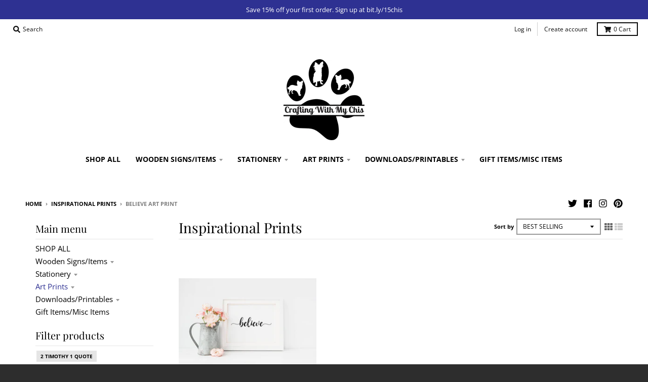

--- FILE ---
content_type: text/html; charset=utf-8
request_url: https://craftingwithmychis.com/collections/inspirational-prints/believe-art-print
body_size: 33317
content:
<!doctype html>
<!--[if IE 8]><html class="no-js lt-ie9" lang="en"> <![endif]-->
<!--[if IE 9 ]><html class="ie9 no-js"> <![endif]-->
<!--[if (gt IE 9)|!(IE)]><!--> <html class="no-js" lang="en"> <!--<![endif]-->
<head>
  <meta charset="utf-8">
  <meta http-equiv="X-UA-Compatible" content="IE=edge,chrome=1">
  <link rel="canonical" href="https://craftingwithmychis.com/collections/inspirational-prints/believe-art-print">
  <meta name="viewport" content="width=device-width,initial-scale=1">
  <meta name="theme-color" content="#2e3192">

  
  <link rel="shortcut icon" href="//craftingwithmychis.com/cdn/shop/files/Screen_Shot_2017-10-29_at_8.39.12_AM_32x32.png?v=1613516462" type="image/png" />
  

  <title>
    Inspirational Prints &ndash; Tagged &quot;Believe art print&quot; &ndash; Crafting With My Chis
  </title>

  

  <meta property="og:site_name" content="Crafting With My Chis">
<meta property="og:url" content="https://craftingwithmychis.com/collections/inspirational-prints/believe-art-print">
<meta property="og:title" content="Inspirational Prints">
<meta property="og:type" content="product.group">
<meta property="og:description" content="Custom wood signs, personalized stationery and art prints.  Affordable gifts for the home and office.  ">

<meta name="twitter:site" content="@craftiwithchis">
<meta name="twitter:card" content="summary_large_image">
<meta name="twitter:title" content="Inspirational Prints">
<meta name="twitter:description" content="Custom wood signs, personalized stationery and art prints.  Affordable gifts for the home and office.  ">


  <script>window.performance && window.performance.mark && window.performance.mark('shopify.content_for_header.start');</script><meta name="google-site-verification" content="jFNQclL4Wsrd0yVVhtJCNf2GoITP4vdt2ebLdM83wBI">
<meta name="facebook-domain-verification" content="9qj37zkg6h958vfb2jnjgd1snqghhu">
<meta id="shopify-digital-wallet" name="shopify-digital-wallet" content="/24998626/digital_wallets/dialog">
<meta name="shopify-checkout-api-token" content="585765564e8d2df7d6f7a993f5444fe9">
<meta id="in-context-paypal-metadata" data-shop-id="24998626" data-venmo-supported="false" data-environment="production" data-locale="en_US" data-paypal-v4="true" data-currency="USD">
<link rel="alternate" type="application/atom+xml" title="Feed" href="/collections/inspirational-prints/believe-art-print.atom" />
<link rel="alternate" type="application/json+oembed" href="https://craftingwithmychis.com/collections/inspirational-prints/believe-art-print.oembed">
<script async="async" src="/checkouts/internal/preloads.js?locale=en-US"></script>
<link rel="preconnect" href="https://shop.app" crossorigin="anonymous">
<script async="async" src="https://shop.app/checkouts/internal/preloads.js?locale=en-US&shop_id=24998626" crossorigin="anonymous"></script>
<script id="apple-pay-shop-capabilities" type="application/json">{"shopId":24998626,"countryCode":"US","currencyCode":"USD","merchantCapabilities":["supports3DS"],"merchantId":"gid:\/\/shopify\/Shop\/24998626","merchantName":"Crafting With My Chis","requiredBillingContactFields":["postalAddress","email"],"requiredShippingContactFields":["postalAddress","email"],"shippingType":"shipping","supportedNetworks":["visa","masterCard","amex","discover","elo","jcb"],"total":{"type":"pending","label":"Crafting With My Chis","amount":"1.00"},"shopifyPaymentsEnabled":true,"supportsSubscriptions":true}</script>
<script id="shopify-features" type="application/json">{"accessToken":"585765564e8d2df7d6f7a993f5444fe9","betas":["rich-media-storefront-analytics"],"domain":"craftingwithmychis.com","predictiveSearch":true,"shopId":24998626,"locale":"en"}</script>
<script>var Shopify = Shopify || {};
Shopify.shop = "crafting-with-my-chis.myshopify.com";
Shopify.locale = "en";
Shopify.currency = {"active":"USD","rate":"1.0"};
Shopify.country = "US";
Shopify.theme = {"name":"district","id":44711346230,"schema_name":"District","schema_version":"3.0.3","theme_store_id":null,"role":"main"};
Shopify.theme.handle = "null";
Shopify.theme.style = {"id":null,"handle":null};
Shopify.cdnHost = "craftingwithmychis.com/cdn";
Shopify.routes = Shopify.routes || {};
Shopify.routes.root = "/";</script>
<script type="module">!function(o){(o.Shopify=o.Shopify||{}).modules=!0}(window);</script>
<script>!function(o){function n(){var o=[];function n(){o.push(Array.prototype.slice.apply(arguments))}return n.q=o,n}var t=o.Shopify=o.Shopify||{};t.loadFeatures=n(),t.autoloadFeatures=n()}(window);</script>
<script>
  window.ShopifyPay = window.ShopifyPay || {};
  window.ShopifyPay.apiHost = "shop.app\/pay";
  window.ShopifyPay.redirectState = null;
</script>
<script id="shop-js-analytics" type="application/json">{"pageType":"collection"}</script>
<script defer="defer" async type="module" src="//craftingwithmychis.com/cdn/shopifycloud/shop-js/modules/v2/client.init-shop-cart-sync_BT-GjEfc.en.esm.js"></script>
<script defer="defer" async type="module" src="//craftingwithmychis.com/cdn/shopifycloud/shop-js/modules/v2/chunk.common_D58fp_Oc.esm.js"></script>
<script defer="defer" async type="module" src="//craftingwithmychis.com/cdn/shopifycloud/shop-js/modules/v2/chunk.modal_xMitdFEc.esm.js"></script>
<script type="module">
  await import("//craftingwithmychis.com/cdn/shopifycloud/shop-js/modules/v2/client.init-shop-cart-sync_BT-GjEfc.en.esm.js");
await import("//craftingwithmychis.com/cdn/shopifycloud/shop-js/modules/v2/chunk.common_D58fp_Oc.esm.js");
await import("//craftingwithmychis.com/cdn/shopifycloud/shop-js/modules/v2/chunk.modal_xMitdFEc.esm.js");

  window.Shopify.SignInWithShop?.initShopCartSync?.({"fedCMEnabled":true,"windoidEnabled":true});

</script>
<script>
  window.Shopify = window.Shopify || {};
  if (!window.Shopify.featureAssets) window.Shopify.featureAssets = {};
  window.Shopify.featureAssets['shop-js'] = {"shop-cart-sync":["modules/v2/client.shop-cart-sync_DZOKe7Ll.en.esm.js","modules/v2/chunk.common_D58fp_Oc.esm.js","modules/v2/chunk.modal_xMitdFEc.esm.js"],"init-fed-cm":["modules/v2/client.init-fed-cm_B6oLuCjv.en.esm.js","modules/v2/chunk.common_D58fp_Oc.esm.js","modules/v2/chunk.modal_xMitdFEc.esm.js"],"shop-cash-offers":["modules/v2/client.shop-cash-offers_D2sdYoxE.en.esm.js","modules/v2/chunk.common_D58fp_Oc.esm.js","modules/v2/chunk.modal_xMitdFEc.esm.js"],"shop-login-button":["modules/v2/client.shop-login-button_QeVjl5Y3.en.esm.js","modules/v2/chunk.common_D58fp_Oc.esm.js","modules/v2/chunk.modal_xMitdFEc.esm.js"],"pay-button":["modules/v2/client.pay-button_DXTOsIq6.en.esm.js","modules/v2/chunk.common_D58fp_Oc.esm.js","modules/v2/chunk.modal_xMitdFEc.esm.js"],"shop-button":["modules/v2/client.shop-button_DQZHx9pm.en.esm.js","modules/v2/chunk.common_D58fp_Oc.esm.js","modules/v2/chunk.modal_xMitdFEc.esm.js"],"avatar":["modules/v2/client.avatar_BTnouDA3.en.esm.js"],"init-windoid":["modules/v2/client.init-windoid_CR1B-cfM.en.esm.js","modules/v2/chunk.common_D58fp_Oc.esm.js","modules/v2/chunk.modal_xMitdFEc.esm.js"],"init-shop-for-new-customer-accounts":["modules/v2/client.init-shop-for-new-customer-accounts_C_vY_xzh.en.esm.js","modules/v2/client.shop-login-button_QeVjl5Y3.en.esm.js","modules/v2/chunk.common_D58fp_Oc.esm.js","modules/v2/chunk.modal_xMitdFEc.esm.js"],"init-shop-email-lookup-coordinator":["modules/v2/client.init-shop-email-lookup-coordinator_BI7n9ZSv.en.esm.js","modules/v2/chunk.common_D58fp_Oc.esm.js","modules/v2/chunk.modal_xMitdFEc.esm.js"],"init-shop-cart-sync":["modules/v2/client.init-shop-cart-sync_BT-GjEfc.en.esm.js","modules/v2/chunk.common_D58fp_Oc.esm.js","modules/v2/chunk.modal_xMitdFEc.esm.js"],"shop-toast-manager":["modules/v2/client.shop-toast-manager_DiYdP3xc.en.esm.js","modules/v2/chunk.common_D58fp_Oc.esm.js","modules/v2/chunk.modal_xMitdFEc.esm.js"],"init-customer-accounts":["modules/v2/client.init-customer-accounts_D9ZNqS-Q.en.esm.js","modules/v2/client.shop-login-button_QeVjl5Y3.en.esm.js","modules/v2/chunk.common_D58fp_Oc.esm.js","modules/v2/chunk.modal_xMitdFEc.esm.js"],"init-customer-accounts-sign-up":["modules/v2/client.init-customer-accounts-sign-up_iGw4briv.en.esm.js","modules/v2/client.shop-login-button_QeVjl5Y3.en.esm.js","modules/v2/chunk.common_D58fp_Oc.esm.js","modules/v2/chunk.modal_xMitdFEc.esm.js"],"shop-follow-button":["modules/v2/client.shop-follow-button_CqMgW2wH.en.esm.js","modules/v2/chunk.common_D58fp_Oc.esm.js","modules/v2/chunk.modal_xMitdFEc.esm.js"],"checkout-modal":["modules/v2/client.checkout-modal_xHeaAweL.en.esm.js","modules/v2/chunk.common_D58fp_Oc.esm.js","modules/v2/chunk.modal_xMitdFEc.esm.js"],"shop-login":["modules/v2/client.shop-login_D91U-Q7h.en.esm.js","modules/v2/chunk.common_D58fp_Oc.esm.js","modules/v2/chunk.modal_xMitdFEc.esm.js"],"lead-capture":["modules/v2/client.lead-capture_BJmE1dJe.en.esm.js","modules/v2/chunk.common_D58fp_Oc.esm.js","modules/v2/chunk.modal_xMitdFEc.esm.js"],"payment-terms":["modules/v2/client.payment-terms_Ci9AEqFq.en.esm.js","modules/v2/chunk.common_D58fp_Oc.esm.js","modules/v2/chunk.modal_xMitdFEc.esm.js"]};
</script>
<script>(function() {
  var isLoaded = false;
  function asyncLoad() {
    if (isLoaded) return;
    isLoaded = true;
    var urls = ["\/\/d1liekpayvooaz.cloudfront.net\/apps\/customizery\/customizery.js?shop=crafting-with-my-chis.myshopify.com","https:\/\/chimpstatic.com\/mcjs-connected\/js\/users\/1725478643cfa51d929f6663a\/73b96e06742c74d135de26a07.js?shop=crafting-with-my-chis.myshopify.com","https:\/\/cdn-stamped-io.azureedge.net\/files\/shopify.v2.min.js?shop=crafting-with-my-chis.myshopify.com","https:\/\/chimpstatic.com\/mcjs-connected\/js\/users\/1725478643cfa51d929f6663a\/a40425faa521084fbd30ef56a.js?shop=crafting-with-my-chis.myshopify.com"];
    for (var i = 0; i < urls.length; i++) {
      var s = document.createElement('script');
      s.type = 'text/javascript';
      s.async = true;
      s.src = urls[i];
      var x = document.getElementsByTagName('script')[0];
      x.parentNode.insertBefore(s, x);
    }
  };
  if(window.attachEvent) {
    window.attachEvent('onload', asyncLoad);
  } else {
    window.addEventListener('load', asyncLoad, false);
  }
})();</script>
<script id="__st">var __st={"a":24998626,"offset":-21600,"reqid":"9e813aa6-90af-4203-acfe-03356ec4bb16-1769114607","pageurl":"craftingwithmychis.com\/collections\/inspirational-prints\/believe-art-print","u":"36852715cc82","p":"collection","rtyp":"collection","rid":19251527718};</script>
<script>window.ShopifyPaypalV4VisibilityTracking = true;</script>
<script id="captcha-bootstrap">!function(){'use strict';const t='contact',e='account',n='new_comment',o=[[t,t],['blogs',n],['comments',n],[t,'customer']],c=[[e,'customer_login'],[e,'guest_login'],[e,'recover_customer_password'],[e,'create_customer']],r=t=>t.map((([t,e])=>`form[action*='/${t}']:not([data-nocaptcha='true']) input[name='form_type'][value='${e}']`)).join(','),a=t=>()=>t?[...document.querySelectorAll(t)].map((t=>t.form)):[];function s(){const t=[...o],e=r(t);return a(e)}const i='password',u='form_key',d=['recaptcha-v3-token','g-recaptcha-response','h-captcha-response',i],f=()=>{try{return window.sessionStorage}catch{return}},m='__shopify_v',_=t=>t.elements[u];function p(t,e,n=!1){try{const o=window.sessionStorage,c=JSON.parse(o.getItem(e)),{data:r}=function(t){const{data:e,action:n}=t;return t[m]||n?{data:e,action:n}:{data:t,action:n}}(c);for(const[e,n]of Object.entries(r))t.elements[e]&&(t.elements[e].value=n);n&&o.removeItem(e)}catch(o){console.error('form repopulation failed',{error:o})}}const l='form_type',E='cptcha';function T(t){t.dataset[E]=!0}const w=window,h=w.document,L='Shopify',v='ce_forms',y='captcha';let A=!1;((t,e)=>{const n=(g='f06e6c50-85a8-45c8-87d0-21a2b65856fe',I='https://cdn.shopify.com/shopifycloud/storefront-forms-hcaptcha/ce_storefront_forms_captcha_hcaptcha.v1.5.2.iife.js',D={infoText:'Protected by hCaptcha',privacyText:'Privacy',termsText:'Terms'},(t,e,n)=>{const o=w[L][v],c=o.bindForm;if(c)return c(t,g,e,D).then(n);var r;o.q.push([[t,g,e,D],n]),r=I,A||(h.body.append(Object.assign(h.createElement('script'),{id:'captcha-provider',async:!0,src:r})),A=!0)});var g,I,D;w[L]=w[L]||{},w[L][v]=w[L][v]||{},w[L][v].q=[],w[L][y]=w[L][y]||{},w[L][y].protect=function(t,e){n(t,void 0,e),T(t)},Object.freeze(w[L][y]),function(t,e,n,w,h,L){const[v,y,A,g]=function(t,e,n){const i=e?o:[],u=t?c:[],d=[...i,...u],f=r(d),m=r(i),_=r(d.filter((([t,e])=>n.includes(e))));return[a(f),a(m),a(_),s()]}(w,h,L),I=t=>{const e=t.target;return e instanceof HTMLFormElement?e:e&&e.form},D=t=>v().includes(t);t.addEventListener('submit',(t=>{const e=I(t);if(!e)return;const n=D(e)&&!e.dataset.hcaptchaBound&&!e.dataset.recaptchaBound,o=_(e),c=g().includes(e)&&(!o||!o.value);(n||c)&&t.preventDefault(),c&&!n&&(function(t){try{if(!f())return;!function(t){const e=f();if(!e)return;const n=_(t);if(!n)return;const o=n.value;o&&e.removeItem(o)}(t);const e=Array.from(Array(32),(()=>Math.random().toString(36)[2])).join('');!function(t,e){_(t)||t.append(Object.assign(document.createElement('input'),{type:'hidden',name:u})),t.elements[u].value=e}(t,e),function(t,e){const n=f();if(!n)return;const o=[...t.querySelectorAll(`input[type='${i}']`)].map((({name:t})=>t)),c=[...d,...o],r={};for(const[a,s]of new FormData(t).entries())c.includes(a)||(r[a]=s);n.setItem(e,JSON.stringify({[m]:1,action:t.action,data:r}))}(t,e)}catch(e){console.error('failed to persist form',e)}}(e),e.submit())}));const S=(t,e)=>{t&&!t.dataset[E]&&(n(t,e.some((e=>e===t))),T(t))};for(const o of['focusin','change'])t.addEventListener(o,(t=>{const e=I(t);D(e)&&S(e,y())}));const B=e.get('form_key'),M=e.get(l),P=B&&M;t.addEventListener('DOMContentLoaded',(()=>{const t=y();if(P)for(const e of t)e.elements[l].value===M&&p(e,B);[...new Set([...A(),...v().filter((t=>'true'===t.dataset.shopifyCaptcha))])].forEach((e=>S(e,t)))}))}(h,new URLSearchParams(w.location.search),n,t,e,['guest_login'])})(!0,!0)}();</script>
<script integrity="sha256-4kQ18oKyAcykRKYeNunJcIwy7WH5gtpwJnB7kiuLZ1E=" data-source-attribution="shopify.loadfeatures" defer="defer" src="//craftingwithmychis.com/cdn/shopifycloud/storefront/assets/storefront/load_feature-a0a9edcb.js" crossorigin="anonymous"></script>
<script crossorigin="anonymous" defer="defer" src="//craftingwithmychis.com/cdn/shopifycloud/storefront/assets/shopify_pay/storefront-65b4c6d7.js?v=20250812"></script>
<script data-source-attribution="shopify.dynamic_checkout.dynamic.init">var Shopify=Shopify||{};Shopify.PaymentButton=Shopify.PaymentButton||{isStorefrontPortableWallets:!0,init:function(){window.Shopify.PaymentButton.init=function(){};var t=document.createElement("script");t.src="https://craftingwithmychis.com/cdn/shopifycloud/portable-wallets/latest/portable-wallets.en.js",t.type="module",document.head.appendChild(t)}};
</script>
<script data-source-attribution="shopify.dynamic_checkout.buyer_consent">
  function portableWalletsHideBuyerConsent(e){var t=document.getElementById("shopify-buyer-consent"),n=document.getElementById("shopify-subscription-policy-button");t&&n&&(t.classList.add("hidden"),t.setAttribute("aria-hidden","true"),n.removeEventListener("click",e))}function portableWalletsShowBuyerConsent(e){var t=document.getElementById("shopify-buyer-consent"),n=document.getElementById("shopify-subscription-policy-button");t&&n&&(t.classList.remove("hidden"),t.removeAttribute("aria-hidden"),n.addEventListener("click",e))}window.Shopify?.PaymentButton&&(window.Shopify.PaymentButton.hideBuyerConsent=portableWalletsHideBuyerConsent,window.Shopify.PaymentButton.showBuyerConsent=portableWalletsShowBuyerConsent);
</script>
<script data-source-attribution="shopify.dynamic_checkout.cart.bootstrap">document.addEventListener("DOMContentLoaded",(function(){function t(){return document.querySelector("shopify-accelerated-checkout-cart, shopify-accelerated-checkout")}if(t())Shopify.PaymentButton.init();else{new MutationObserver((function(e,n){t()&&(Shopify.PaymentButton.init(),n.disconnect())})).observe(document.body,{childList:!0,subtree:!0})}}));
</script>
<link id="shopify-accelerated-checkout-styles" rel="stylesheet" media="screen" href="https://craftingwithmychis.com/cdn/shopifycloud/portable-wallets/latest/accelerated-checkout-backwards-compat.css" crossorigin="anonymous">
<style id="shopify-accelerated-checkout-cart">
        #shopify-buyer-consent {
  margin-top: 1em;
  display: inline-block;
  width: 100%;
}

#shopify-buyer-consent.hidden {
  display: none;
}

#shopify-subscription-policy-button {
  background: none;
  border: none;
  padding: 0;
  text-decoration: underline;
  font-size: inherit;
  cursor: pointer;
}

#shopify-subscription-policy-button::before {
  box-shadow: none;
}

      </style>

<script>window.performance && window.performance.mark && window.performance.mark('shopify.content_for_header.end');</script>
  <link href="//craftingwithmychis.com/cdn/shop/t/3/assets/theme.scss.css?v=40995557988395073741759259245" rel="stylesheet" type="text/css" media="all" />

  

  <script>
    window.StyleHatch = window.StyleHatch || {};
    StyleHatch.Strings = {
      instagramAddToken: "Add your Instagram access token.",
      instagramInvalidToken: "The Instagram access token is invalid. Check to make sure you added the complete token.",
      instagramRateLimitToken: "Your store is currently over Instagram\u0026#39;s rate limit. Contact Style Hatch support for details.",
      addToCart: "Add to Cart",
      soldOut: "Sold Out",
      addressError: "Error looking up that address",
      addressNoResults: "No results for that address",
      addressQueryLimit: "You have exceeded the Google API usage limit. Consider upgrading to a \u003ca href=\"https:\/\/developers.google.com\/maps\/premium\/usage-limits\"\u003ePremium Plan\u003c\/a\u003e.",
      authError: "There was a problem authenticating your Google Maps account."
    }
    StyleHatch.currencyFormat = "${{amount}}";
    StyleHatch.ajaxCartEnable = true;
    // Post defer
    window.addEventListener('DOMContentLoaded', function() {
      (function( $ ) {
      

      
      
      })(jq223);
    });
    document.documentElement.className = document.documentElement.className.replace('no-js', 'js');
  </script>

  <script type="text/javascript">
    window.lazySizesConfig = window.lazySizesConfig || {};
    window.lazySizesConfig.expand = 1200;
    window.lazySizesConfig.loadMode = 3;
    window.lazySizesConfig.ricTimeout = 50;
  </script>
  <!--[if (gt IE 9)|!(IE)]><!--><script src="//craftingwithmychis.com/cdn/shop/t/3/assets/lazysizes.min.js?v=32691578816191578311549436767" async="async"></script><!--<![endif]-->
  <!--[if lte IE 9]><script src="//craftingwithmychis.com/cdn/shop/t/3/assets/lazysizes.min.js?v=32691578816191578311549436767"></script><![endif]-->
  <!--[if (gt IE 9)|!(IE)]><!--><script src="//craftingwithmychis.com/cdn/shop/t/3/assets/vendor.js?v=74541516742920575901549436768" defer="defer"></script><!--<![endif]-->
  <!--[if lte IE 9]><script src="//craftingwithmychis.com/cdn/shop/t/3/assets/vendor.js?v=74541516742920575901549436768"></script><![endif]-->
  
  <!--[if (gt IE 9)|!(IE)]><!--><script src="//craftingwithmychis.com/cdn/shop/t/3/assets/theme.min.js?v=113961610031297906761549436768" defer="defer"></script><!--<![endif]-->
  <!--[if lte IE 9]><script src="//craftingwithmychis.com/cdn/shop/t/3/assets/theme.min.js?v=113961610031297906761549436768"></script><![endif]-->

<!-- BEGIN app block: shopify://apps/judge-me-reviews/blocks/judgeme_core/61ccd3b1-a9f2-4160-9fe9-4fec8413e5d8 --><!-- Start of Judge.me Core -->






<link rel="dns-prefetch" href="https://cdn2.judge.me/cdn/widget_frontend">
<link rel="dns-prefetch" href="https://cdn.judge.me">
<link rel="dns-prefetch" href="https://cdn1.judge.me">
<link rel="dns-prefetch" href="https://api.judge.me">

<script data-cfasync='false' class='jdgm-settings-script'>window.jdgmSettings={"pagination":5,"disable_web_reviews":false,"badge_no_review_text":"No reviews","badge_n_reviews_text":"{{ n }} review/reviews","hide_badge_preview_if_no_reviews":true,"badge_hide_text":false,"enforce_center_preview_badge":false,"widget_title":"Customer Reviews","widget_open_form_text":"Write a review","widget_close_form_text":"Cancel review","widget_refresh_page_text":"Refresh page","widget_summary_text":"Based on {{ number_of_reviews }} review/reviews","widget_no_review_text":"Be the first to write a review","widget_name_field_text":"Display name","widget_verified_name_field_text":"Verified Name (public)","widget_name_placeholder_text":"Display name","widget_required_field_error_text":"This field is required.","widget_email_field_text":"Email address","widget_verified_email_field_text":"Verified Email (private, can not be edited)","widget_email_placeholder_text":"Your email address","widget_email_field_error_text":"Please enter a valid email address.","widget_rating_field_text":"Rating","widget_review_title_field_text":"Review Title","widget_review_title_placeholder_text":"Give your review a title","widget_review_body_field_text":"Review content","widget_review_body_placeholder_text":"Start writing here...","widget_pictures_field_text":"Picture/Video (optional)","widget_submit_review_text":"Submit Review","widget_submit_verified_review_text":"Submit Verified Review","widget_submit_success_msg_with_auto_publish":"Thank you! Please refresh the page in a few moments to see your review. You can remove or edit your review by logging into \u003ca href='https://judge.me/login' target='_blank' rel='nofollow noopener'\u003eJudge.me\u003c/a\u003e","widget_submit_success_msg_no_auto_publish":"Thank you! Your review will be published as soon as it is approved by the shop admin. You can remove or edit your review by logging into \u003ca href='https://judge.me/login' target='_blank' rel='nofollow noopener'\u003eJudge.me\u003c/a\u003e","widget_show_default_reviews_out_of_total_text":"Showing {{ n_reviews_shown }} out of {{ n_reviews }} reviews.","widget_show_all_link_text":"Show all","widget_show_less_link_text":"Show less","widget_author_said_text":"{{ reviewer_name }} said:","widget_days_text":"{{ n }} days ago","widget_weeks_text":"{{ n }} week/weeks ago","widget_months_text":"{{ n }} month/months ago","widget_years_text":"{{ n }} year/years ago","widget_yesterday_text":"Yesterday","widget_today_text":"Today","widget_replied_text":"\u003e\u003e {{ shop_name }} replied:","widget_read_more_text":"Read more","widget_reviewer_name_as_initial":"","widget_rating_filter_color":"#fbcd0a","widget_rating_filter_see_all_text":"See all reviews","widget_sorting_most_recent_text":"Most Recent","widget_sorting_highest_rating_text":"Highest Rating","widget_sorting_lowest_rating_text":"Lowest Rating","widget_sorting_with_pictures_text":"Only Pictures","widget_sorting_most_helpful_text":"Most Helpful","widget_open_question_form_text":"Ask a question","widget_reviews_subtab_text":"Reviews","widget_questions_subtab_text":"Questions","widget_question_label_text":"Question","widget_answer_label_text":"Answer","widget_question_placeholder_text":"Write your question here","widget_submit_question_text":"Submit Question","widget_question_submit_success_text":"Thank you for your question! We will notify you once it gets answered.","verified_badge_text":"Verified","verified_badge_bg_color":"","verified_badge_text_color":"","verified_badge_placement":"left-of-reviewer-name","widget_review_max_height":"","widget_hide_border":false,"widget_social_share":false,"widget_thumb":false,"widget_review_location_show":false,"widget_location_format":"","all_reviews_include_out_of_store_products":true,"all_reviews_out_of_store_text":"(out of store)","all_reviews_pagination":100,"all_reviews_product_name_prefix_text":"about","enable_review_pictures":true,"enable_question_anwser":false,"widget_theme":"default","review_date_format":"mm/dd/yyyy","default_sort_method":"most-recent","widget_product_reviews_subtab_text":"Product Reviews","widget_shop_reviews_subtab_text":"Shop Reviews","widget_other_products_reviews_text":"Reviews for other products","widget_store_reviews_subtab_text":"Store reviews","widget_no_store_reviews_text":"This store hasn't received any reviews yet","widget_web_restriction_product_reviews_text":"This product hasn't received any reviews yet","widget_no_items_text":"No items found","widget_show_more_text":"Show more","widget_write_a_store_review_text":"Write a Store Review","widget_other_languages_heading":"Reviews in Other Languages","widget_translate_review_text":"Translate review to {{ language }}","widget_translating_review_text":"Translating...","widget_show_original_translation_text":"Show original ({{ language }})","widget_translate_review_failed_text":"Review couldn't be translated.","widget_translate_review_retry_text":"Retry","widget_translate_review_try_again_later_text":"Try again later","show_product_url_for_grouped_product":false,"widget_sorting_pictures_first_text":"Pictures First","show_pictures_on_all_rev_page_mobile":false,"show_pictures_on_all_rev_page_desktop":false,"floating_tab_hide_mobile_install_preference":false,"floating_tab_button_name":"★ Reviews","floating_tab_title":"Let customers speak for us","floating_tab_button_color":"","floating_tab_button_background_color":"","floating_tab_url":"","floating_tab_url_enabled":false,"floating_tab_tab_style":"text","all_reviews_text_badge_text":"Customers rate us {{ shop.metafields.judgeme.all_reviews_rating | round: 1 }}/5 based on {{ shop.metafields.judgeme.all_reviews_count }} reviews.","all_reviews_text_badge_text_branded_style":"{{ shop.metafields.judgeme.all_reviews_rating | round: 1 }} out of 5 stars based on {{ shop.metafields.judgeme.all_reviews_count }} reviews","is_all_reviews_text_badge_a_link":false,"show_stars_for_all_reviews_text_badge":false,"all_reviews_text_badge_url":"","all_reviews_text_style":"branded","all_reviews_text_color_style":"judgeme_brand_color","all_reviews_text_color":"#108474","all_reviews_text_show_jm_brand":true,"featured_carousel_show_header":true,"featured_carousel_title":"Let customers speak for us","testimonials_carousel_title":"Customers are saying","videos_carousel_title":"Real customer stories","cards_carousel_title":"Customers are saying","featured_carousel_count_text":"from {{ n }} reviews","featured_carousel_add_link_to_all_reviews_page":false,"featured_carousel_url":"","featured_carousel_show_images":true,"featured_carousel_autoslide_interval":5,"featured_carousel_arrows_on_the_sides":false,"featured_carousel_height":250,"featured_carousel_width":80,"featured_carousel_image_size":0,"featured_carousel_image_height":250,"featured_carousel_arrow_color":"#eeeeee","verified_count_badge_style":"branded","verified_count_badge_orientation":"horizontal","verified_count_badge_color_style":"judgeme_brand_color","verified_count_badge_color":"#108474","is_verified_count_badge_a_link":false,"verified_count_badge_url":"","verified_count_badge_show_jm_brand":true,"widget_rating_preset_default":5,"widget_first_sub_tab":"product-reviews","widget_show_histogram":true,"widget_histogram_use_custom_color":false,"widget_pagination_use_custom_color":false,"widget_star_use_custom_color":false,"widget_verified_badge_use_custom_color":false,"widget_write_review_use_custom_color":false,"picture_reminder_submit_button":"Upload Pictures","enable_review_videos":false,"mute_video_by_default":false,"widget_sorting_videos_first_text":"Videos First","widget_review_pending_text":"Pending","featured_carousel_items_for_large_screen":3,"social_share_options_order":"Facebook,Twitter","remove_microdata_snippet":false,"disable_json_ld":false,"enable_json_ld_products":false,"preview_badge_show_question_text":false,"preview_badge_no_question_text":"No questions","preview_badge_n_question_text":"{{ number_of_questions }} question/questions","qa_badge_show_icon":false,"qa_badge_position":"same-row","remove_judgeme_branding":false,"widget_add_search_bar":false,"widget_search_bar_placeholder":"Search","widget_sorting_verified_only_text":"Verified only","featured_carousel_theme":"default","featured_carousel_show_rating":true,"featured_carousel_show_title":true,"featured_carousel_show_body":true,"featured_carousel_show_date":false,"featured_carousel_show_reviewer":true,"featured_carousel_show_product":false,"featured_carousel_header_background_color":"#108474","featured_carousel_header_text_color":"#ffffff","featured_carousel_name_product_separator":"reviewed","featured_carousel_full_star_background":"#108474","featured_carousel_empty_star_background":"#dadada","featured_carousel_vertical_theme_background":"#f9fafb","featured_carousel_verified_badge_enable":true,"featured_carousel_verified_badge_color":"#108474","featured_carousel_border_style":"round","featured_carousel_review_line_length_limit":3,"featured_carousel_more_reviews_button_text":"Read more reviews","featured_carousel_view_product_button_text":"View product","all_reviews_page_load_reviews_on":"scroll","all_reviews_page_load_more_text":"Load More Reviews","disable_fb_tab_reviews":false,"enable_ajax_cdn_cache":false,"widget_advanced_speed_features":5,"widget_public_name_text":"displayed publicly like","default_reviewer_name":"John Smith","default_reviewer_name_has_non_latin":true,"widget_reviewer_anonymous":"Anonymous","medals_widget_title":"Judge.me Review Medals","medals_widget_background_color":"#f9fafb","medals_widget_position":"footer_all_pages","medals_widget_border_color":"#f9fafb","medals_widget_verified_text_position":"left","medals_widget_use_monochromatic_version":false,"medals_widget_elements_color":"#108474","show_reviewer_avatar":true,"widget_invalid_yt_video_url_error_text":"Not a YouTube video URL","widget_max_length_field_error_text":"Please enter no more than {0} characters.","widget_show_country_flag":false,"widget_show_collected_via_shop_app":true,"widget_verified_by_shop_badge_style":"light","widget_verified_by_shop_text":"Verified by Shop","widget_show_photo_gallery":false,"widget_load_with_code_splitting":true,"widget_ugc_install_preference":false,"widget_ugc_title":"Made by us, Shared by you","widget_ugc_subtitle":"Tag us to see your picture featured in our page","widget_ugc_arrows_color":"#ffffff","widget_ugc_primary_button_text":"Buy Now","widget_ugc_primary_button_background_color":"#108474","widget_ugc_primary_button_text_color":"#ffffff","widget_ugc_primary_button_border_width":"0","widget_ugc_primary_button_border_style":"none","widget_ugc_primary_button_border_color":"#108474","widget_ugc_primary_button_border_radius":"25","widget_ugc_secondary_button_text":"Load More","widget_ugc_secondary_button_background_color":"#ffffff","widget_ugc_secondary_button_text_color":"#108474","widget_ugc_secondary_button_border_width":"2","widget_ugc_secondary_button_border_style":"solid","widget_ugc_secondary_button_border_color":"#108474","widget_ugc_secondary_button_border_radius":"25","widget_ugc_reviews_button_text":"View Reviews","widget_ugc_reviews_button_background_color":"#ffffff","widget_ugc_reviews_button_text_color":"#108474","widget_ugc_reviews_button_border_width":"2","widget_ugc_reviews_button_border_style":"solid","widget_ugc_reviews_button_border_color":"#108474","widget_ugc_reviews_button_border_radius":"25","widget_ugc_reviews_button_link_to":"judgeme-reviews-page","widget_ugc_show_post_date":true,"widget_ugc_max_width":"800","widget_rating_metafield_value_type":true,"widget_primary_color":"#108474","widget_enable_secondary_color":false,"widget_secondary_color":"#edf5f5","widget_summary_average_rating_text":"{{ average_rating }} out of 5","widget_media_grid_title":"Customer photos \u0026 videos","widget_media_grid_see_more_text":"See more","widget_round_style":false,"widget_show_product_medals":true,"widget_verified_by_judgeme_text":"Verified by Judge.me","widget_show_store_medals":true,"widget_verified_by_judgeme_text_in_store_medals":"Verified by Judge.me","widget_media_field_exceed_quantity_message":"Sorry, we can only accept {{ max_media }} for one review.","widget_media_field_exceed_limit_message":"{{ file_name }} is too large, please select a {{ media_type }} less than {{ size_limit }}MB.","widget_review_submitted_text":"Review Submitted!","widget_question_submitted_text":"Question Submitted!","widget_close_form_text_question":"Cancel","widget_write_your_answer_here_text":"Write your answer here","widget_enabled_branded_link":true,"widget_show_collected_by_judgeme":true,"widget_reviewer_name_color":"","widget_write_review_text_color":"","widget_write_review_bg_color":"","widget_collected_by_judgeme_text":"collected by Judge.me","widget_pagination_type":"standard","widget_load_more_text":"Load More","widget_load_more_color":"#108474","widget_full_review_text":"Full Review","widget_read_more_reviews_text":"Read More Reviews","widget_read_questions_text":"Read Questions","widget_questions_and_answers_text":"Questions \u0026 Answers","widget_verified_by_text":"Verified by","widget_verified_text":"Verified","widget_number_of_reviews_text":"{{ number_of_reviews }} reviews","widget_back_button_text":"Back","widget_next_button_text":"Next","widget_custom_forms_filter_button":"Filters","custom_forms_style":"horizontal","widget_show_review_information":false,"how_reviews_are_collected":"How reviews are collected?","widget_show_review_keywords":false,"widget_gdpr_statement":"How we use your data: We'll only contact you about the review you left, and only if necessary. By submitting your review, you agree to Judge.me's \u003ca href='https://judge.me/terms' target='_blank' rel='nofollow noopener'\u003eterms\u003c/a\u003e, \u003ca href='https://judge.me/privacy' target='_blank' rel='nofollow noopener'\u003eprivacy\u003c/a\u003e and \u003ca href='https://judge.me/content-policy' target='_blank' rel='nofollow noopener'\u003econtent\u003c/a\u003e policies.","widget_multilingual_sorting_enabled":false,"widget_translate_review_content_enabled":false,"widget_translate_review_content_method":"manual","popup_widget_review_selection":"automatically_with_pictures","popup_widget_round_border_style":true,"popup_widget_show_title":true,"popup_widget_show_body":true,"popup_widget_show_reviewer":false,"popup_widget_show_product":true,"popup_widget_show_pictures":true,"popup_widget_use_review_picture":true,"popup_widget_show_on_home_page":true,"popup_widget_show_on_product_page":true,"popup_widget_show_on_collection_page":true,"popup_widget_show_on_cart_page":true,"popup_widget_position":"bottom_left","popup_widget_first_review_delay":5,"popup_widget_duration":5,"popup_widget_interval":5,"popup_widget_review_count":5,"popup_widget_hide_on_mobile":true,"review_snippet_widget_round_border_style":true,"review_snippet_widget_card_color":"#FFFFFF","review_snippet_widget_slider_arrows_background_color":"#FFFFFF","review_snippet_widget_slider_arrows_color":"#000000","review_snippet_widget_star_color":"#108474","show_product_variant":false,"all_reviews_product_variant_label_text":"Variant: ","widget_show_verified_branding":true,"widget_ai_summary_title":"Customers say","widget_ai_summary_disclaimer":"AI-powered review summary based on recent customer reviews","widget_show_ai_summary":false,"widget_show_ai_summary_bg":false,"widget_show_review_title_input":true,"redirect_reviewers_invited_via_email":"external_form","request_store_review_after_product_review":false,"request_review_other_products_in_order":false,"review_form_color_scheme":"default","review_form_corner_style":"square","review_form_star_color":{},"review_form_text_color":"#333333","review_form_background_color":"#ffffff","review_form_field_background_color":"#fafafa","review_form_button_color":{},"review_form_button_text_color":"#ffffff","review_form_modal_overlay_color":"#000000","review_content_screen_title_text":"How would you rate this product?","review_content_introduction_text":"We would love it if you would share a bit about your experience.","store_review_form_title_text":"How would you rate this store?","store_review_form_introduction_text":"We would love it if you would share a bit about your experience.","show_review_guidance_text":true,"one_star_review_guidance_text":"Poor","five_star_review_guidance_text":"Great","customer_information_screen_title_text":"About you","customer_information_introduction_text":"Please tell us more about you.","custom_questions_screen_title_text":"Your experience in more detail","custom_questions_introduction_text":"Here are a few questions to help us understand more about your experience.","review_submitted_screen_title_text":"Thanks for your review!","review_submitted_screen_thank_you_text":"We are processing it and it will appear on the store soon.","review_submitted_screen_email_verification_text":"Please confirm your email by clicking the link we just sent you. This helps us keep reviews authentic.","review_submitted_request_store_review_text":"Would you like to share your experience of shopping with us?","review_submitted_review_other_products_text":"Would you like to review these products?","store_review_screen_title_text":"Would you like to share your experience of shopping with us?","store_review_introduction_text":"We value your feedback and use it to improve. Please share any thoughts or suggestions you have.","reviewer_media_screen_title_picture_text":"Share a picture","reviewer_media_introduction_picture_text":"Upload a photo to support your review.","reviewer_media_screen_title_video_text":"Share a video","reviewer_media_introduction_video_text":"Upload a video to support your review.","reviewer_media_screen_title_picture_or_video_text":"Share a picture or video","reviewer_media_introduction_picture_or_video_text":"Upload a photo or video to support your review.","reviewer_media_youtube_url_text":"Paste your Youtube URL here","advanced_settings_next_step_button_text":"Next","advanced_settings_close_review_button_text":"Close","modal_write_review_flow":false,"write_review_flow_required_text":"Required","write_review_flow_privacy_message_text":"We respect your privacy.","write_review_flow_anonymous_text":"Post review as anonymous","write_review_flow_visibility_text":"This won't be visible to other customers.","write_review_flow_multiple_selection_help_text":"Select as many as you like","write_review_flow_single_selection_help_text":"Select one option","write_review_flow_required_field_error_text":"This field is required","write_review_flow_invalid_email_error_text":"Please enter a valid email address","write_review_flow_max_length_error_text":"Max. {{ max_length }} characters.","write_review_flow_media_upload_text":"\u003cb\u003eClick to upload\u003c/b\u003e or drag and drop","write_review_flow_gdpr_statement":"We'll only contact you about your review if necessary. By submitting your review, you agree to our \u003ca href='https://judge.me/terms' target='_blank' rel='nofollow noopener'\u003eterms and conditions\u003c/a\u003e and \u003ca href='https://judge.me/privacy' target='_blank' rel='nofollow noopener'\u003eprivacy policy\u003c/a\u003e.","rating_only_reviews_enabled":false,"show_negative_reviews_help_screen":false,"new_review_flow_help_screen_rating_threshold":3,"negative_review_resolution_screen_title_text":"Tell us more","negative_review_resolution_text":"Your experience matters to us. If there were issues with your purchase, we're here to help. Feel free to reach out to us, we'd love the opportunity to make things right.","negative_review_resolution_button_text":"Contact us","negative_review_resolution_proceed_with_review_text":"Leave a review","negative_review_resolution_subject":"Issue with purchase from {{ shop_name }}.{{ order_name }}","preview_badge_collection_page_install_status":false,"widget_review_custom_css":"","preview_badge_custom_css":"","preview_badge_stars_count":"5-stars","featured_carousel_custom_css":"","floating_tab_custom_css":"","all_reviews_widget_custom_css":"","medals_widget_custom_css":"","verified_badge_custom_css":"","all_reviews_text_custom_css":"","transparency_badges_collected_via_store_invite":false,"transparency_badges_from_another_provider":false,"transparency_badges_collected_from_store_visitor":false,"transparency_badges_collected_by_verified_review_provider":false,"transparency_badges_earned_reward":false,"transparency_badges_collected_via_store_invite_text":"Review collected via store invitation","transparency_badges_from_another_provider_text":"Review collected from another provider","transparency_badges_collected_from_store_visitor_text":"Review collected from a store visitor","transparency_badges_written_in_google_text":"Review written in Google","transparency_badges_written_in_etsy_text":"Review written in Etsy","transparency_badges_written_in_shop_app_text":"Review written in Shop App","transparency_badges_earned_reward_text":"Review earned a reward for future purchase","product_review_widget_per_page":10,"widget_store_review_label_text":"Review about the store","checkout_comment_extension_title_on_product_page":"Customer Comments","checkout_comment_extension_num_latest_comment_show":5,"checkout_comment_extension_format":"name_and_timestamp","checkout_comment_customer_name":"last_initial","checkout_comment_comment_notification":true,"preview_badge_collection_page_install_preference":false,"preview_badge_home_page_install_preference":false,"preview_badge_product_page_install_preference":false,"review_widget_install_preference":"","review_carousel_install_preference":false,"floating_reviews_tab_install_preference":"none","verified_reviews_count_badge_install_preference":false,"all_reviews_text_install_preference":false,"review_widget_best_location":false,"judgeme_medals_install_preference":false,"review_widget_revamp_enabled":false,"review_widget_qna_enabled":false,"review_widget_header_theme":"minimal","review_widget_widget_title_enabled":true,"review_widget_header_text_size":"medium","review_widget_header_text_weight":"regular","review_widget_average_rating_style":"compact","review_widget_bar_chart_enabled":true,"review_widget_bar_chart_type":"numbers","review_widget_bar_chart_style":"standard","review_widget_expanded_media_gallery_enabled":false,"review_widget_reviews_section_theme":"standard","review_widget_image_style":"thumbnails","review_widget_review_image_ratio":"square","review_widget_stars_size":"medium","review_widget_verified_badge":"standard_text","review_widget_review_title_text_size":"medium","review_widget_review_text_size":"medium","review_widget_review_text_length":"medium","review_widget_number_of_columns_desktop":3,"review_widget_carousel_transition_speed":5,"review_widget_custom_questions_answers_display":"always","review_widget_button_text_color":"#FFFFFF","review_widget_text_color":"#000000","review_widget_lighter_text_color":"#7B7B7B","review_widget_corner_styling":"soft","review_widget_review_word_singular":"review","review_widget_review_word_plural":"reviews","review_widget_voting_label":"Helpful?","review_widget_shop_reply_label":"Reply from {{ shop_name }}:","review_widget_filters_title":"Filters","qna_widget_question_word_singular":"Question","qna_widget_question_word_plural":"Questions","qna_widget_answer_reply_label":"Answer from {{ answerer_name }}:","qna_content_screen_title_text":"Ask a question about this product","qna_widget_question_required_field_error_text":"Please enter your question.","qna_widget_flow_gdpr_statement":"We'll only contact you about your question if necessary. By submitting your question, you agree to our \u003ca href='https://judge.me/terms' target='_blank' rel='nofollow noopener'\u003eterms and conditions\u003c/a\u003e and \u003ca href='https://judge.me/privacy' target='_blank' rel='nofollow noopener'\u003eprivacy policy\u003c/a\u003e.","qna_widget_question_submitted_text":"Thanks for your question!","qna_widget_close_form_text_question":"Close","qna_widget_question_submit_success_text":"We’ll notify you by email when your question is answered.","all_reviews_widget_v2025_enabled":false,"all_reviews_widget_v2025_header_theme":"default","all_reviews_widget_v2025_widget_title_enabled":true,"all_reviews_widget_v2025_header_text_size":"medium","all_reviews_widget_v2025_header_text_weight":"regular","all_reviews_widget_v2025_average_rating_style":"compact","all_reviews_widget_v2025_bar_chart_enabled":true,"all_reviews_widget_v2025_bar_chart_type":"numbers","all_reviews_widget_v2025_bar_chart_style":"standard","all_reviews_widget_v2025_expanded_media_gallery_enabled":false,"all_reviews_widget_v2025_show_store_medals":true,"all_reviews_widget_v2025_show_photo_gallery":true,"all_reviews_widget_v2025_show_review_keywords":false,"all_reviews_widget_v2025_show_ai_summary":false,"all_reviews_widget_v2025_show_ai_summary_bg":false,"all_reviews_widget_v2025_add_search_bar":false,"all_reviews_widget_v2025_default_sort_method":"most-recent","all_reviews_widget_v2025_reviews_per_page":10,"all_reviews_widget_v2025_reviews_section_theme":"default","all_reviews_widget_v2025_image_style":"thumbnails","all_reviews_widget_v2025_review_image_ratio":"square","all_reviews_widget_v2025_stars_size":"medium","all_reviews_widget_v2025_verified_badge":"bold_badge","all_reviews_widget_v2025_review_title_text_size":"medium","all_reviews_widget_v2025_review_text_size":"medium","all_reviews_widget_v2025_review_text_length":"medium","all_reviews_widget_v2025_number_of_columns_desktop":3,"all_reviews_widget_v2025_carousel_transition_speed":5,"all_reviews_widget_v2025_custom_questions_answers_display":"always","all_reviews_widget_v2025_show_product_variant":false,"all_reviews_widget_v2025_show_reviewer_avatar":true,"all_reviews_widget_v2025_reviewer_name_as_initial":"","all_reviews_widget_v2025_review_location_show":false,"all_reviews_widget_v2025_location_format":"","all_reviews_widget_v2025_show_country_flag":false,"all_reviews_widget_v2025_verified_by_shop_badge_style":"light","all_reviews_widget_v2025_social_share":false,"all_reviews_widget_v2025_social_share_options_order":"Facebook,Twitter,LinkedIn,Pinterest","all_reviews_widget_v2025_pagination_type":"standard","all_reviews_widget_v2025_button_text_color":"#FFFFFF","all_reviews_widget_v2025_text_color":"#000000","all_reviews_widget_v2025_lighter_text_color":"#7B7B7B","all_reviews_widget_v2025_corner_styling":"soft","all_reviews_widget_v2025_title":"Customer reviews","all_reviews_widget_v2025_ai_summary_title":"Customers say about this store","all_reviews_widget_v2025_no_review_text":"Be the first to write a review","platform":"shopify","branding_url":"https://app.judge.me/reviews","branding_text":"Powered by Judge.me","locale":"en","reply_name":"Crafting With My Chis","widget_version":"3.0","footer":true,"autopublish":true,"review_dates":true,"enable_custom_form":false,"shop_locale":"en","enable_multi_locales_translations":false,"show_review_title_input":true,"review_verification_email_status":"always","can_be_branded":true,"reply_name_text":"Crafting With My Chis"};</script> <style class='jdgm-settings-style'>.jdgm-xx{left:0}:root{--jdgm-primary-color: #108474;--jdgm-secondary-color: rgba(16,132,116,0.1);--jdgm-star-color: #108474;--jdgm-write-review-text-color: white;--jdgm-write-review-bg-color: #108474;--jdgm-paginate-color: #108474;--jdgm-border-radius: 0;--jdgm-reviewer-name-color: #108474}.jdgm-histogram__bar-content{background-color:#108474}.jdgm-rev[data-verified-buyer=true] .jdgm-rev__icon.jdgm-rev__icon:after,.jdgm-rev__buyer-badge.jdgm-rev__buyer-badge{color:white;background-color:#108474}.jdgm-review-widget--small .jdgm-gallery.jdgm-gallery .jdgm-gallery__thumbnail-link:nth-child(8) .jdgm-gallery__thumbnail-wrapper.jdgm-gallery__thumbnail-wrapper:before{content:"See more"}@media only screen and (min-width: 768px){.jdgm-gallery.jdgm-gallery .jdgm-gallery__thumbnail-link:nth-child(8) .jdgm-gallery__thumbnail-wrapper.jdgm-gallery__thumbnail-wrapper:before{content:"See more"}}.jdgm-prev-badge[data-average-rating='0.00']{display:none !important}.jdgm-author-all-initials{display:none !important}.jdgm-author-last-initial{display:none !important}.jdgm-rev-widg__title{visibility:hidden}.jdgm-rev-widg__summary-text{visibility:hidden}.jdgm-prev-badge__text{visibility:hidden}.jdgm-rev__prod-link-prefix:before{content:'about'}.jdgm-rev__variant-label:before{content:'Variant: '}.jdgm-rev__out-of-store-text:before{content:'(out of store)'}@media only screen and (min-width: 768px){.jdgm-rev__pics .jdgm-rev_all-rev-page-picture-separator,.jdgm-rev__pics .jdgm-rev__product-picture{display:none}}@media only screen and (max-width: 768px){.jdgm-rev__pics .jdgm-rev_all-rev-page-picture-separator,.jdgm-rev__pics .jdgm-rev__product-picture{display:none}}.jdgm-preview-badge[data-template="product"]{display:none !important}.jdgm-preview-badge[data-template="collection"]{display:none !important}.jdgm-preview-badge[data-template="index"]{display:none !important}.jdgm-review-widget[data-from-snippet="true"]{display:none !important}.jdgm-verified-count-badget[data-from-snippet="true"]{display:none !important}.jdgm-carousel-wrapper[data-from-snippet="true"]{display:none !important}.jdgm-all-reviews-text[data-from-snippet="true"]{display:none !important}.jdgm-medals-section[data-from-snippet="true"]{display:none !important}.jdgm-ugc-media-wrapper[data-from-snippet="true"]{display:none !important}.jdgm-rev__transparency-badge[data-badge-type="review_collected_via_store_invitation"]{display:none !important}.jdgm-rev__transparency-badge[data-badge-type="review_collected_from_another_provider"]{display:none !important}.jdgm-rev__transparency-badge[data-badge-type="review_collected_from_store_visitor"]{display:none !important}.jdgm-rev__transparency-badge[data-badge-type="review_written_in_etsy"]{display:none !important}.jdgm-rev__transparency-badge[data-badge-type="review_written_in_google_business"]{display:none !important}.jdgm-rev__transparency-badge[data-badge-type="review_written_in_shop_app"]{display:none !important}.jdgm-rev__transparency-badge[data-badge-type="review_earned_for_future_purchase"]{display:none !important}.jdgm-review-snippet-widget .jdgm-rev-snippet-widget__cards-container .jdgm-rev-snippet-card{border-radius:8px;background:#fff}.jdgm-review-snippet-widget .jdgm-rev-snippet-widget__cards-container .jdgm-rev-snippet-card__rev-rating .jdgm-star{color:#108474}.jdgm-review-snippet-widget .jdgm-rev-snippet-widget__prev-btn,.jdgm-review-snippet-widget .jdgm-rev-snippet-widget__next-btn{border-radius:50%;background:#fff}.jdgm-review-snippet-widget .jdgm-rev-snippet-widget__prev-btn>svg,.jdgm-review-snippet-widget .jdgm-rev-snippet-widget__next-btn>svg{fill:#000}.jdgm-full-rev-modal.rev-snippet-widget .jm-mfp-container .jm-mfp-content,.jdgm-full-rev-modal.rev-snippet-widget .jm-mfp-container .jdgm-full-rev__icon,.jdgm-full-rev-modal.rev-snippet-widget .jm-mfp-container .jdgm-full-rev__pic-img,.jdgm-full-rev-modal.rev-snippet-widget .jm-mfp-container .jdgm-full-rev__reply{border-radius:8px}.jdgm-full-rev-modal.rev-snippet-widget .jm-mfp-container .jdgm-full-rev[data-verified-buyer="true"] .jdgm-full-rev__icon::after{border-radius:8px}.jdgm-full-rev-modal.rev-snippet-widget .jm-mfp-container .jdgm-full-rev .jdgm-rev__buyer-badge{border-radius:calc( 8px / 2 )}.jdgm-full-rev-modal.rev-snippet-widget .jm-mfp-container .jdgm-full-rev .jdgm-full-rev__replier::before{content:'Crafting With My Chis'}.jdgm-full-rev-modal.rev-snippet-widget .jm-mfp-container .jdgm-full-rev .jdgm-full-rev__product-button{border-radius:calc( 8px * 6 )}
</style> <style class='jdgm-settings-style'></style>

  
  
  
  <style class='jdgm-miracle-styles'>
  @-webkit-keyframes jdgm-spin{0%{-webkit-transform:rotate(0deg);-ms-transform:rotate(0deg);transform:rotate(0deg)}100%{-webkit-transform:rotate(359deg);-ms-transform:rotate(359deg);transform:rotate(359deg)}}@keyframes jdgm-spin{0%{-webkit-transform:rotate(0deg);-ms-transform:rotate(0deg);transform:rotate(0deg)}100%{-webkit-transform:rotate(359deg);-ms-transform:rotate(359deg);transform:rotate(359deg)}}@font-face{font-family:'JudgemeStar';src:url("[data-uri]") format("woff");font-weight:normal;font-style:normal}.jdgm-star{font-family:'JudgemeStar';display:inline !important;text-decoration:none !important;padding:0 4px 0 0 !important;margin:0 !important;font-weight:bold;opacity:1;-webkit-font-smoothing:antialiased;-moz-osx-font-smoothing:grayscale}.jdgm-star:hover{opacity:1}.jdgm-star:last-of-type{padding:0 !important}.jdgm-star.jdgm--on:before{content:"\e000"}.jdgm-star.jdgm--off:before{content:"\e001"}.jdgm-star.jdgm--half:before{content:"\e002"}.jdgm-widget *{margin:0;line-height:1.4;-webkit-box-sizing:border-box;-moz-box-sizing:border-box;box-sizing:border-box;-webkit-overflow-scrolling:touch}.jdgm-hidden{display:none !important;visibility:hidden !important}.jdgm-temp-hidden{display:none}.jdgm-spinner{width:40px;height:40px;margin:auto;border-radius:50%;border-top:2px solid #eee;border-right:2px solid #eee;border-bottom:2px solid #eee;border-left:2px solid #ccc;-webkit-animation:jdgm-spin 0.8s infinite linear;animation:jdgm-spin 0.8s infinite linear}.jdgm-prev-badge{display:block !important}

</style>


  
  
   


<script data-cfasync='false' class='jdgm-script'>
!function(e){window.jdgm=window.jdgm||{},jdgm.CDN_HOST="https://cdn2.judge.me/cdn/widget_frontend/",jdgm.CDN_HOST_ALT="https://cdn2.judge.me/cdn/widget_frontend/",jdgm.API_HOST="https://api.judge.me/",jdgm.CDN_BASE_URL="https://cdn.shopify.com/extensions/019be6a6-320f-7c73-92c7-4f8bef39e89f/judgeme-extensions-312/assets/",
jdgm.docReady=function(d){(e.attachEvent?"complete"===e.readyState:"loading"!==e.readyState)?
setTimeout(d,0):e.addEventListener("DOMContentLoaded",d)},jdgm.loadCSS=function(d,t,o,a){
!o&&jdgm.loadCSS.requestedUrls.indexOf(d)>=0||(jdgm.loadCSS.requestedUrls.push(d),
(a=e.createElement("link")).rel="stylesheet",a.class="jdgm-stylesheet",a.media="nope!",
a.href=d,a.onload=function(){this.media="all",t&&setTimeout(t)},e.body.appendChild(a))},
jdgm.loadCSS.requestedUrls=[],jdgm.loadJS=function(e,d){var t=new XMLHttpRequest;
t.onreadystatechange=function(){4===t.readyState&&(Function(t.response)(),d&&d(t.response))},
t.open("GET",e),t.onerror=function(){if(e.indexOf(jdgm.CDN_HOST)===0&&jdgm.CDN_HOST_ALT!==jdgm.CDN_HOST){var f=e.replace(jdgm.CDN_HOST,jdgm.CDN_HOST_ALT);jdgm.loadJS(f,d)}},t.send()},jdgm.docReady((function(){(window.jdgmLoadCSS||e.querySelectorAll(
".jdgm-widget, .jdgm-all-reviews-page").length>0)&&(jdgmSettings.widget_load_with_code_splitting?
parseFloat(jdgmSettings.widget_version)>=3?jdgm.loadCSS(jdgm.CDN_HOST+"widget_v3/base.css"):
jdgm.loadCSS(jdgm.CDN_HOST+"widget/base.css"):jdgm.loadCSS(jdgm.CDN_HOST+"shopify_v2.css"),
jdgm.loadJS(jdgm.CDN_HOST+"loa"+"der.js"))}))}(document);
</script>
<noscript><link rel="stylesheet" type="text/css" media="all" href="https://cdn2.judge.me/cdn/widget_frontend/shopify_v2.css"></noscript>

<!-- BEGIN app snippet: theme_fix_tags --><script>
  (function() {
    var jdgmThemeFixes = null;
    if (!jdgmThemeFixes) return;
    var thisThemeFix = jdgmThemeFixes[Shopify.theme.id];
    if (!thisThemeFix) return;

    if (thisThemeFix.html) {
      document.addEventListener("DOMContentLoaded", function() {
        var htmlDiv = document.createElement('div');
        htmlDiv.classList.add('jdgm-theme-fix-html');
        htmlDiv.innerHTML = thisThemeFix.html;
        document.body.append(htmlDiv);
      });
    };

    if (thisThemeFix.css) {
      var styleTag = document.createElement('style');
      styleTag.classList.add('jdgm-theme-fix-style');
      styleTag.innerHTML = thisThemeFix.css;
      document.head.append(styleTag);
    };

    if (thisThemeFix.js) {
      var scriptTag = document.createElement('script');
      scriptTag.classList.add('jdgm-theme-fix-script');
      scriptTag.innerHTML = thisThemeFix.js;
      document.head.append(scriptTag);
    };
  })();
</script>
<!-- END app snippet -->
<!-- End of Judge.me Core -->



<!-- END app block --><script src="https://cdn.shopify.com/extensions/019be6a6-320f-7c73-92c7-4f8bef39e89f/judgeme-extensions-312/assets/loader.js" type="text/javascript" defer="defer"></script>
<link href="https://monorail-edge.shopifysvc.com" rel="dns-prefetch">
<script>(function(){if ("sendBeacon" in navigator && "performance" in window) {try {var session_token_from_headers = performance.getEntriesByType('navigation')[0].serverTiming.find(x => x.name == '_s').description;} catch {var session_token_from_headers = undefined;}var session_cookie_matches = document.cookie.match(/_shopify_s=([^;]*)/);var session_token_from_cookie = session_cookie_matches && session_cookie_matches.length === 2 ? session_cookie_matches[1] : "";var session_token = session_token_from_headers || session_token_from_cookie || "";function handle_abandonment_event(e) {var entries = performance.getEntries().filter(function(entry) {return /monorail-edge.shopifysvc.com/.test(entry.name);});if (!window.abandonment_tracked && entries.length === 0) {window.abandonment_tracked = true;var currentMs = Date.now();var navigation_start = performance.timing.navigationStart;var payload = {shop_id: 24998626,url: window.location.href,navigation_start,duration: currentMs - navigation_start,session_token,page_type: "collection"};window.navigator.sendBeacon("https://monorail-edge.shopifysvc.com/v1/produce", JSON.stringify({schema_id: "online_store_buyer_site_abandonment/1.1",payload: payload,metadata: {event_created_at_ms: currentMs,event_sent_at_ms: currentMs}}));}}window.addEventListener('pagehide', handle_abandonment_event);}}());</script>
<script id="web-pixels-manager-setup">(function e(e,d,r,n,o){if(void 0===o&&(o={}),!Boolean(null===(a=null===(i=window.Shopify)||void 0===i?void 0:i.analytics)||void 0===a?void 0:a.replayQueue)){var i,a;window.Shopify=window.Shopify||{};var t=window.Shopify;t.analytics=t.analytics||{};var s=t.analytics;s.replayQueue=[],s.publish=function(e,d,r){return s.replayQueue.push([e,d,r]),!0};try{self.performance.mark("wpm:start")}catch(e){}var l=function(){var e={modern:/Edge?\/(1{2}[4-9]|1[2-9]\d|[2-9]\d{2}|\d{4,})\.\d+(\.\d+|)|Firefox\/(1{2}[4-9]|1[2-9]\d|[2-9]\d{2}|\d{4,})\.\d+(\.\d+|)|Chrom(ium|e)\/(9{2}|\d{3,})\.\d+(\.\d+|)|(Maci|X1{2}).+ Version\/(15\.\d+|(1[6-9]|[2-9]\d|\d{3,})\.\d+)([,.]\d+|)( \(\w+\)|)( Mobile\/\w+|) Safari\/|Chrome.+OPR\/(9{2}|\d{3,})\.\d+\.\d+|(CPU[ +]OS|iPhone[ +]OS|CPU[ +]iPhone|CPU IPhone OS|CPU iPad OS)[ +]+(15[._]\d+|(1[6-9]|[2-9]\d|\d{3,})[._]\d+)([._]\d+|)|Android:?[ /-](13[3-9]|1[4-9]\d|[2-9]\d{2}|\d{4,})(\.\d+|)(\.\d+|)|Android.+Firefox\/(13[5-9]|1[4-9]\d|[2-9]\d{2}|\d{4,})\.\d+(\.\d+|)|Android.+Chrom(ium|e)\/(13[3-9]|1[4-9]\d|[2-9]\d{2}|\d{4,})\.\d+(\.\d+|)|SamsungBrowser\/([2-9]\d|\d{3,})\.\d+/,legacy:/Edge?\/(1[6-9]|[2-9]\d|\d{3,})\.\d+(\.\d+|)|Firefox\/(5[4-9]|[6-9]\d|\d{3,})\.\d+(\.\d+|)|Chrom(ium|e)\/(5[1-9]|[6-9]\d|\d{3,})\.\d+(\.\d+|)([\d.]+$|.*Safari\/(?![\d.]+ Edge\/[\d.]+$))|(Maci|X1{2}).+ Version\/(10\.\d+|(1[1-9]|[2-9]\d|\d{3,})\.\d+)([,.]\d+|)( \(\w+\)|)( Mobile\/\w+|) Safari\/|Chrome.+OPR\/(3[89]|[4-9]\d|\d{3,})\.\d+\.\d+|(CPU[ +]OS|iPhone[ +]OS|CPU[ +]iPhone|CPU IPhone OS|CPU iPad OS)[ +]+(10[._]\d+|(1[1-9]|[2-9]\d|\d{3,})[._]\d+)([._]\d+|)|Android:?[ /-](13[3-9]|1[4-9]\d|[2-9]\d{2}|\d{4,})(\.\d+|)(\.\d+|)|Mobile Safari.+OPR\/([89]\d|\d{3,})\.\d+\.\d+|Android.+Firefox\/(13[5-9]|1[4-9]\d|[2-9]\d{2}|\d{4,})\.\d+(\.\d+|)|Android.+Chrom(ium|e)\/(13[3-9]|1[4-9]\d|[2-9]\d{2}|\d{4,})\.\d+(\.\d+|)|Android.+(UC? ?Browser|UCWEB|U3)[ /]?(15\.([5-9]|\d{2,})|(1[6-9]|[2-9]\d|\d{3,})\.\d+)\.\d+|SamsungBrowser\/(5\.\d+|([6-9]|\d{2,})\.\d+)|Android.+MQ{2}Browser\/(14(\.(9|\d{2,})|)|(1[5-9]|[2-9]\d|\d{3,})(\.\d+|))(\.\d+|)|K[Aa][Ii]OS\/(3\.\d+|([4-9]|\d{2,})\.\d+)(\.\d+|)/},d=e.modern,r=e.legacy,n=navigator.userAgent;return n.match(d)?"modern":n.match(r)?"legacy":"unknown"}(),u="modern"===l?"modern":"legacy",c=(null!=n?n:{modern:"",legacy:""})[u],f=function(e){return[e.baseUrl,"/wpm","/b",e.hashVersion,"modern"===e.buildTarget?"m":"l",".js"].join("")}({baseUrl:d,hashVersion:r,buildTarget:u}),m=function(e){var d=e.version,r=e.bundleTarget,n=e.surface,o=e.pageUrl,i=e.monorailEndpoint;return{emit:function(e){var a=e.status,t=e.errorMsg,s=(new Date).getTime(),l=JSON.stringify({metadata:{event_sent_at_ms:s},events:[{schema_id:"web_pixels_manager_load/3.1",payload:{version:d,bundle_target:r,page_url:o,status:a,surface:n,error_msg:t},metadata:{event_created_at_ms:s}}]});if(!i)return console&&console.warn&&console.warn("[Web Pixels Manager] No Monorail endpoint provided, skipping logging."),!1;try{return self.navigator.sendBeacon.bind(self.navigator)(i,l)}catch(e){}var u=new XMLHttpRequest;try{return u.open("POST",i,!0),u.setRequestHeader("Content-Type","text/plain"),u.send(l),!0}catch(e){return console&&console.warn&&console.warn("[Web Pixels Manager] Got an unhandled error while logging to Monorail."),!1}}}}({version:r,bundleTarget:l,surface:e.surface,pageUrl:self.location.href,monorailEndpoint:e.monorailEndpoint});try{o.browserTarget=l,function(e){var d=e.src,r=e.async,n=void 0===r||r,o=e.onload,i=e.onerror,a=e.sri,t=e.scriptDataAttributes,s=void 0===t?{}:t,l=document.createElement("script"),u=document.querySelector("head"),c=document.querySelector("body");if(l.async=n,l.src=d,a&&(l.integrity=a,l.crossOrigin="anonymous"),s)for(var f in s)if(Object.prototype.hasOwnProperty.call(s,f))try{l.dataset[f]=s[f]}catch(e){}if(o&&l.addEventListener("load",o),i&&l.addEventListener("error",i),u)u.appendChild(l);else{if(!c)throw new Error("Did not find a head or body element to append the script");c.appendChild(l)}}({src:f,async:!0,onload:function(){if(!function(){var e,d;return Boolean(null===(d=null===(e=window.Shopify)||void 0===e?void 0:e.analytics)||void 0===d?void 0:d.initialized)}()){var d=window.webPixelsManager.init(e)||void 0;if(d){var r=window.Shopify.analytics;r.replayQueue.forEach((function(e){var r=e[0],n=e[1],o=e[2];d.publishCustomEvent(r,n,o)})),r.replayQueue=[],r.publish=d.publishCustomEvent,r.visitor=d.visitor,r.initialized=!0}}},onerror:function(){return m.emit({status:"failed",errorMsg:"".concat(f," has failed to load")})},sri:function(e){var d=/^sha384-[A-Za-z0-9+/=]+$/;return"string"==typeof e&&d.test(e)}(c)?c:"",scriptDataAttributes:o}),m.emit({status:"loading"})}catch(e){m.emit({status:"failed",errorMsg:(null==e?void 0:e.message)||"Unknown error"})}}})({shopId: 24998626,storefrontBaseUrl: "https://craftingwithmychis.com",extensionsBaseUrl: "https://extensions.shopifycdn.com/cdn/shopifycloud/web-pixels-manager",monorailEndpoint: "https://monorail-edge.shopifysvc.com/unstable/produce_batch",surface: "storefront-renderer",enabledBetaFlags: ["2dca8a86"],webPixelsConfigList: [{"id":"1453949227","configuration":"{\"webPixelName\":\"Judge.me\"}","eventPayloadVersion":"v1","runtimeContext":"STRICT","scriptVersion":"34ad157958823915625854214640f0bf","type":"APP","apiClientId":683015,"privacyPurposes":["ANALYTICS"],"dataSharingAdjustments":{"protectedCustomerApprovalScopes":["read_customer_email","read_customer_name","read_customer_personal_data","read_customer_phone"]}},{"id":"1116635435","configuration":"{\"pixel_id\":\"636072482197244\",\"pixel_type\":\"facebook_pixel\"}","eventPayloadVersion":"v1","runtimeContext":"OPEN","scriptVersion":"ca16bc87fe92b6042fbaa3acc2fbdaa6","type":"APP","apiClientId":2329312,"privacyPurposes":["ANALYTICS","MARKETING","SALE_OF_DATA"],"dataSharingAdjustments":{"protectedCustomerApprovalScopes":["read_customer_address","read_customer_email","read_customer_name","read_customer_personal_data","read_customer_phone"]}},{"id":"740589867","configuration":"{\"config\":\"{\\\"pixel_id\\\":\\\"G-JH476RDQ29\\\",\\\"target_country\\\":\\\"US\\\",\\\"gtag_events\\\":[{\\\"type\\\":\\\"search\\\",\\\"action_label\\\":\\\"G-JH476RDQ29\\\"},{\\\"type\\\":\\\"begin_checkout\\\",\\\"action_label\\\":\\\"G-JH476RDQ29\\\"},{\\\"type\\\":\\\"view_item\\\",\\\"action_label\\\":[\\\"G-JH476RDQ29\\\",\\\"MC-TYC411YXP1\\\"]},{\\\"type\\\":\\\"purchase\\\",\\\"action_label\\\":[\\\"G-JH476RDQ29\\\",\\\"MC-TYC411YXP1\\\"]},{\\\"type\\\":\\\"page_view\\\",\\\"action_label\\\":[\\\"G-JH476RDQ29\\\",\\\"MC-TYC411YXP1\\\"]},{\\\"type\\\":\\\"add_payment_info\\\",\\\"action_label\\\":\\\"G-JH476RDQ29\\\"},{\\\"type\\\":\\\"add_to_cart\\\",\\\"action_label\\\":\\\"G-JH476RDQ29\\\"}],\\\"enable_monitoring_mode\\\":false}\"}","eventPayloadVersion":"v1","runtimeContext":"OPEN","scriptVersion":"b2a88bafab3e21179ed38636efcd8a93","type":"APP","apiClientId":1780363,"privacyPurposes":[],"dataSharingAdjustments":{"protectedCustomerApprovalScopes":["read_customer_address","read_customer_email","read_customer_name","read_customer_personal_data","read_customer_phone"]}},{"id":"133234987","eventPayloadVersion":"v1","runtimeContext":"LAX","scriptVersion":"1","type":"CUSTOM","privacyPurposes":["MARKETING"],"name":"Meta pixel (migrated)"},{"id":"139067691","eventPayloadVersion":"v1","runtimeContext":"LAX","scriptVersion":"1","type":"CUSTOM","privacyPurposes":["ANALYTICS"],"name":"Google Analytics tag (migrated)"},{"id":"shopify-app-pixel","configuration":"{}","eventPayloadVersion":"v1","runtimeContext":"STRICT","scriptVersion":"0450","apiClientId":"shopify-pixel","type":"APP","privacyPurposes":["ANALYTICS","MARKETING"]},{"id":"shopify-custom-pixel","eventPayloadVersion":"v1","runtimeContext":"LAX","scriptVersion":"0450","apiClientId":"shopify-pixel","type":"CUSTOM","privacyPurposes":["ANALYTICS","MARKETING"]}],isMerchantRequest: false,initData: {"shop":{"name":"Crafting With My Chis","paymentSettings":{"currencyCode":"USD"},"myshopifyDomain":"crafting-with-my-chis.myshopify.com","countryCode":"US","storefrontUrl":"https:\/\/craftingwithmychis.com"},"customer":null,"cart":null,"checkout":null,"productVariants":[],"purchasingCompany":null},},"https://craftingwithmychis.com/cdn","fcfee988w5aeb613cpc8e4bc33m6693e112",{"modern":"","legacy":""},{"shopId":"24998626","storefrontBaseUrl":"https:\/\/craftingwithmychis.com","extensionBaseUrl":"https:\/\/extensions.shopifycdn.com\/cdn\/shopifycloud\/web-pixels-manager","surface":"storefront-renderer","enabledBetaFlags":"[\"2dca8a86\"]","isMerchantRequest":"false","hashVersion":"fcfee988w5aeb613cpc8e4bc33m6693e112","publish":"custom","events":"[[\"page_viewed\",{}],[\"collection_viewed\",{\"collection\":{\"id\":\"19251527718\",\"title\":\"Inspirational Prints\",\"productVariants\":[{\"price\":{\"amount\":4.5,\"currencyCode\":\"USD\"},\"product\":{\"title\":\"Believe Art Print, Calligraphy Believe Wall Art Decor\",\"vendor\":\"Printing With My Chis\",\"id\":\"409071255590\",\"untranslatedTitle\":\"Believe Art Print, Calligraphy Believe Wall Art Decor\",\"url\":\"\/products\/believe-art-print-calligraphy-believe-wall-art-decor\",\"type\":\"Inspirational Prints\"},\"id\":\"5517258424358\",\"image\":{\"src\":\"\/\/craftingwithmychis.com\/cdn\/shop\/products\/il_fullxfull.1215674525_hwy2.jpg?v=1518052073\"},\"sku\":\"\",\"title\":\"4x6 \/ Black\",\"untranslatedTitle\":\"4x6 \/ Black\"}]}}]]"});</script><script>
  window.ShopifyAnalytics = window.ShopifyAnalytics || {};
  window.ShopifyAnalytics.meta = window.ShopifyAnalytics.meta || {};
  window.ShopifyAnalytics.meta.currency = 'USD';
  var meta = {"products":[{"id":409071255590,"gid":"gid:\/\/shopify\/Product\/409071255590","vendor":"Printing With My Chis","type":"Inspirational Prints","handle":"believe-art-print-calligraphy-believe-wall-art-decor","variants":[{"id":5517258424358,"price":450,"name":"Believe Art Print, Calligraphy Believe Wall Art Decor - 4x6 \/ Black","public_title":"4x6 \/ Black","sku":""},{"id":5517258457126,"price":450,"name":"Believe Art Print, Calligraphy Believe Wall Art Decor - 4x6 \/ Gray","public_title":"4x6 \/ Gray","sku":"-1"},{"id":5517258489894,"price":450,"name":"Believe Art Print, Calligraphy Believe Wall Art Decor - 4x6 \/ Red","public_title":"4x6 \/ Red","sku":"-2"},{"id":5517258522662,"price":450,"name":"Believe Art Print, Calligraphy Believe Wall Art Decor - 4x6 \/ Orange","public_title":"4x6 \/ Orange","sku":"-3"},{"id":5517258555430,"price":450,"name":"Believe Art Print, Calligraphy Believe Wall Art Decor - 4x6 \/ Carrot","public_title":"4x6 \/ Carrot","sku":"-4"},{"id":5517258588198,"price":450,"name":"Believe Art Print, Calligraphy Believe Wall Art Decor - 4x6 \/ Yellow","public_title":"4x6 \/ Yellow","sku":"-5"},{"id":5517258620966,"price":450,"name":"Believe Art Print, Calligraphy Believe Wall Art Decor - 4x6 \/ Spring","public_title":"4x6 \/ Spring","sku":"-6"},{"id":5517258653734,"price":450,"name":"Believe Art Print, Calligraphy Believe Wall Art Decor - 4x6 \/ Green","public_title":"4x6 \/ Green","sku":"-7"},{"id":5517258686502,"price":450,"name":"Believe Art Print, Calligraphy Believe Wall Art Decor - 4x6 \/ Mint","public_title":"4x6 \/ Mint","sku":"-8"},{"id":5517258719270,"price":450,"name":"Believe Art Print, Calligraphy Believe Wall Art Decor - 4x6 \/ Sea Foam","public_title":"4x6 \/ Sea Foam","sku":"-9"},{"id":5517258752038,"price":450,"name":"Believe Art Print, Calligraphy Believe Wall Art Decor - 4x6 \/ Sky","public_title":"4x6 \/ Sky","sku":"-10"},{"id":5517258817574,"price":450,"name":"Believe Art Print, Calligraphy Believe Wall Art Decor - 4x6 \/ Blue","public_title":"4x6 \/ Blue","sku":"-11"},{"id":5517258883110,"price":450,"name":"Believe Art Print, Calligraphy Believe Wall Art Decor - 4x6 \/ Navy","public_title":"4x6 \/ Navy","sku":"-12"},{"id":5517258948646,"price":450,"name":"Believe Art Print, Calligraphy Believe Wall Art Decor - 4x6 \/ Purple","public_title":"4x6 \/ Purple","sku":"-13"},{"id":5517259014182,"price":450,"name":"Believe Art Print, Calligraphy Believe Wall Art Decor - 4x6 \/ Grape","public_title":"4x6 \/ Grape","sku":"-14"},{"id":5517259079718,"price":450,"name":"Believe Art Print, Calligraphy Believe Wall Art Decor - 4x6 \/ Candy","public_title":"4x6 \/ Candy","sku":"-15"},{"id":5517259112486,"price":450,"name":"Believe Art Print, Calligraphy Believe Wall Art Decor - 4x6 \/ Pink","public_title":"4x6 \/ Pink","sku":"-16"},{"id":5517259145254,"price":450,"name":"Believe Art Print, Calligraphy Believe Wall Art Decor - 4x6 \/ Magenta","public_title":"4x6 \/ Magenta","sku":"-17"},{"id":5517259178022,"price":450,"name":"Believe Art Print, Calligraphy Believe Wall Art Decor - 4x6 \/ Brown","public_title":"4x6 \/ Brown","sku":"-18"},{"id":5517259210790,"price":450,"name":"Believe Art Print, Calligraphy Believe Wall Art Decor - 4x6 \/ Cocoa","public_title":"4x6 \/ Cocoa","sku":"-19"},{"id":5517259243558,"price":500,"name":"Believe Art Print, Calligraphy Believe Wall Art Decor - 5x7 \/ Black","public_title":"5x7 \/ Black","sku":"-20"},{"id":5517259276326,"price":500,"name":"Believe Art Print, Calligraphy Believe Wall Art Decor - 5x7 \/ Gray","public_title":"5x7 \/ Gray","sku":"-21"},{"id":5517259309094,"price":500,"name":"Believe Art Print, Calligraphy Believe Wall Art Decor - 5x7 \/ Red","public_title":"5x7 \/ Red","sku":"-22"},{"id":5517259341862,"price":500,"name":"Believe Art Print, Calligraphy Believe Wall Art Decor - 5x7 \/ Orange","public_title":"5x7 \/ Orange","sku":"-23"},{"id":5517259374630,"price":500,"name":"Believe Art Print, Calligraphy Believe Wall Art Decor - 5x7 \/ Carrot","public_title":"5x7 \/ Carrot","sku":"-24"},{"id":5517259407398,"price":500,"name":"Believe Art Print, Calligraphy Believe Wall Art Decor - 5x7 \/ Yellow","public_title":"5x7 \/ Yellow","sku":"-25"},{"id":5517259440166,"price":500,"name":"Believe Art Print, Calligraphy Believe Wall Art Decor - 5x7 \/ Spring","public_title":"5x7 \/ Spring","sku":"-26"},{"id":5517259472934,"price":500,"name":"Believe Art Print, Calligraphy Believe Wall Art Decor - 5x7 \/ Green","public_title":"5x7 \/ Green","sku":"-27"},{"id":5517259538470,"price":500,"name":"Believe Art Print, Calligraphy Believe Wall Art Decor - 5x7 \/ Mint","public_title":"5x7 \/ Mint","sku":"-28"},{"id":5517259571238,"price":500,"name":"Believe Art Print, Calligraphy Believe Wall Art Decor - 5x7 \/ Sea Foam","public_title":"5x7 \/ Sea Foam","sku":"-29"},{"id":5517259604006,"price":500,"name":"Believe Art Print, Calligraphy Believe Wall Art Decor - 5x7 \/ Sky","public_title":"5x7 \/ Sky","sku":"-30"},{"id":5517259636774,"price":500,"name":"Believe Art Print, Calligraphy Believe Wall Art Decor - 5x7 \/ Blue","public_title":"5x7 \/ Blue","sku":"-31"},{"id":5517259669542,"price":500,"name":"Believe Art Print, Calligraphy Believe Wall Art Decor - 5x7 \/ Navy","public_title":"5x7 \/ Navy","sku":"-32"},{"id":5517259702310,"price":500,"name":"Believe Art Print, Calligraphy Believe Wall Art Decor - 5x7 \/ Purple","public_title":"5x7 \/ Purple","sku":"-33"},{"id":5517259735078,"price":500,"name":"Believe Art Print, Calligraphy Believe Wall Art Decor - 5x7 \/ Grape","public_title":"5x7 \/ Grape","sku":"-34"},{"id":5517259767846,"price":500,"name":"Believe Art Print, Calligraphy Believe Wall Art Decor - 5x7 \/ Candy","public_title":"5x7 \/ Candy","sku":"-35"},{"id":5517259800614,"price":500,"name":"Believe Art Print, Calligraphy Believe Wall Art Decor - 5x7 \/ Pink","public_title":"5x7 \/ Pink","sku":"-36"},{"id":5517259833382,"price":500,"name":"Believe Art Print, Calligraphy Believe Wall Art Decor - 5x7 \/ Magenta","public_title":"5x7 \/ Magenta","sku":"-37"},{"id":5517259866150,"price":500,"name":"Believe Art Print, Calligraphy Believe Wall Art Decor - 5x7 \/ Brown","public_title":"5x7 \/ Brown","sku":"-38"},{"id":5517259898918,"price":500,"name":"Believe Art Print, Calligraphy Believe Wall Art Decor - 5x7 \/ Cocoa","public_title":"5x7 \/ Cocoa","sku":"-39"},{"id":5517259931686,"price":900,"name":"Believe Art Print, Calligraphy Believe Wall Art Decor - 8x10 \/ Black","public_title":"8x10 \/ Black","sku":"-40"},{"id":5517259964454,"price":900,"name":"Believe Art Print, Calligraphy Believe Wall Art Decor - 8x10 \/ Gray","public_title":"8x10 \/ Gray","sku":"-41"},{"id":5517259997222,"price":900,"name":"Believe Art Print, Calligraphy Believe Wall Art Decor - 8x10 \/ Red","public_title":"8x10 \/ Red","sku":"-42"},{"id":5517260029990,"price":900,"name":"Believe Art Print, Calligraphy Believe Wall Art Decor - 8x10 \/ Orange","public_title":"8x10 \/ Orange","sku":"-43"},{"id":5517260062758,"price":900,"name":"Believe Art Print, Calligraphy Believe Wall Art Decor - 8x10 \/ Carrot","public_title":"8x10 \/ Carrot","sku":"-44"},{"id":5517260095526,"price":900,"name":"Believe Art Print, Calligraphy Believe Wall Art Decor - 8x10 \/ Yellow","public_title":"8x10 \/ Yellow","sku":"-45"},{"id":5517260128294,"price":900,"name":"Believe Art Print, Calligraphy Believe Wall Art Decor - 8x10 \/ Spring","public_title":"8x10 \/ Spring","sku":"-46"},{"id":5517260161062,"price":900,"name":"Believe Art Print, Calligraphy Believe Wall Art Decor - 8x10 \/ Green","public_title":"8x10 \/ Green","sku":"-47"},{"id":5517260193830,"price":900,"name":"Believe Art Print, Calligraphy Believe Wall Art Decor - 8x10 \/ Mint","public_title":"8x10 \/ Mint","sku":"-48"},{"id":5517260226598,"price":900,"name":"Believe Art Print, Calligraphy Believe Wall Art Decor - 8x10 \/ Sea Foam","public_title":"8x10 \/ Sea Foam","sku":"-49"},{"id":5517260259366,"price":900,"name":"Believe Art Print, Calligraphy Believe Wall Art Decor - 8x10 \/ Sky","public_title":"8x10 \/ Sky","sku":""},{"id":5517260292134,"price":900,"name":"Believe Art Print, Calligraphy Believe Wall Art Decor - 8x10 \/ Blue","public_title":"8x10 \/ Blue","sku":""},{"id":5517260324902,"price":900,"name":"Believe Art Print, Calligraphy Believe Wall Art Decor - 8x10 \/ Navy","public_title":"8x10 \/ Navy","sku":""},{"id":5517260357670,"price":900,"name":"Believe Art Print, Calligraphy Believe Wall Art Decor - 8x10 \/ Purple","public_title":"8x10 \/ Purple","sku":""},{"id":5517260390438,"price":900,"name":"Believe Art Print, Calligraphy Believe Wall Art Decor - 8x10 \/ Grape","public_title":"8x10 \/ Grape","sku":""},{"id":5517260423206,"price":900,"name":"Believe Art Print, Calligraphy Believe Wall Art Decor - 8x10 \/ Candy","public_title":"8x10 \/ Candy","sku":""},{"id":5517260455974,"price":900,"name":"Believe Art Print, Calligraphy Believe Wall Art Decor - 8x10 \/ Pink","public_title":"8x10 \/ Pink","sku":""},{"id":5517260488742,"price":900,"name":"Believe Art Print, Calligraphy Believe Wall Art Decor - 8x10 \/ Magenta","public_title":"8x10 \/ Magenta","sku":""},{"id":5517260521510,"price":900,"name":"Believe Art Print, Calligraphy Believe Wall Art Decor - 8x10 \/ Brown","public_title":"8x10 \/ Brown","sku":""},{"id":5517260554278,"price":900,"name":"Believe Art Print, Calligraphy Believe Wall Art Decor - 8x10 \/ Cocoa","public_title":"8x10 \/ Cocoa","sku":""},{"id":5517260587046,"price":1500,"name":"Believe Art Print, Calligraphy Believe Wall Art Decor - 11x14 \/ Black","public_title":"11x14 \/ Black","sku":""},{"id":5517260619814,"price":1500,"name":"Believe Art Print, Calligraphy Believe Wall Art Decor - 11x14 \/ Gray","public_title":"11x14 \/ Gray","sku":""},{"id":5517260652582,"price":1500,"name":"Believe Art Print, Calligraphy Believe Wall Art Decor - 11x14 \/ Red","public_title":"11x14 \/ Red","sku":""},{"id":5517260685350,"price":1500,"name":"Believe Art Print, Calligraphy Believe Wall Art Decor - 11x14 \/ Orange","public_title":"11x14 \/ Orange","sku":""},{"id":5517260718118,"price":1500,"name":"Believe Art Print, Calligraphy Believe Wall Art Decor - 11x14 \/ Carrot","public_title":"11x14 \/ Carrot","sku":""},{"id":5517260750886,"price":1500,"name":"Believe Art Print, Calligraphy Believe Wall Art Decor - 11x14 \/ Yellow","public_title":"11x14 \/ Yellow","sku":""},{"id":5517260783654,"price":1500,"name":"Believe Art Print, Calligraphy Believe Wall Art Decor - 11x14 \/ Spring","public_title":"11x14 \/ Spring","sku":""},{"id":5517260816422,"price":1500,"name":"Believe Art Print, Calligraphy Believe Wall Art Decor - 11x14 \/ Green","public_title":"11x14 \/ Green","sku":""},{"id":5517260849190,"price":1500,"name":"Believe Art Print, Calligraphy Believe Wall Art Decor - 11x14 \/ Mint","public_title":"11x14 \/ Mint","sku":""},{"id":5517260881958,"price":1500,"name":"Believe Art Print, Calligraphy Believe Wall Art Decor - 11x14 \/ Sea Foam","public_title":"11x14 \/ Sea Foam","sku":""},{"id":5517260914726,"price":1500,"name":"Believe Art Print, Calligraphy Believe Wall Art Decor - 11x14 \/ Sky","public_title":"11x14 \/ Sky","sku":""},{"id":5517260947494,"price":1500,"name":"Believe Art Print, Calligraphy Believe Wall Art Decor - 11x14 \/ Blue","public_title":"11x14 \/ Blue","sku":""},{"id":5517260980262,"price":1500,"name":"Believe Art Print, Calligraphy Believe Wall Art Decor - 11x14 \/ Navy","public_title":"11x14 \/ Navy","sku":""},{"id":5517261013030,"price":1500,"name":"Believe Art Print, Calligraphy Believe Wall Art Decor - 11x14 \/ Purple","public_title":"11x14 \/ Purple","sku":""},{"id":5517261045798,"price":1500,"name":"Believe Art Print, Calligraphy Believe Wall Art Decor - 11x14 \/ Grape","public_title":"11x14 \/ Grape","sku":""},{"id":5517261078566,"price":1500,"name":"Believe Art Print, Calligraphy Believe Wall Art Decor - 11x14 \/ Candy","public_title":"11x14 \/ Candy","sku":""},{"id":5517261111334,"price":1500,"name":"Believe Art Print, Calligraphy Believe Wall Art Decor - 11x14 \/ Pink","public_title":"11x14 \/ Pink","sku":""},{"id":5517261144102,"price":1500,"name":"Believe Art Print, Calligraphy Believe Wall Art Decor - 11x14 \/ Magenta","public_title":"11x14 \/ Magenta","sku":""},{"id":5517261176870,"price":1500,"name":"Believe Art Print, Calligraphy Believe Wall Art Decor - 11x14 \/ Brown","public_title":"11x14 \/ Brown","sku":""},{"id":5517261209638,"price":1500,"name":"Believe Art Print, Calligraphy Believe Wall Art Decor - 11x14 \/ Cocoa","public_title":"11x14 \/ Cocoa","sku":""}],"remote":false}],"page":{"pageType":"collection","resourceType":"collection","resourceId":19251527718,"requestId":"9e813aa6-90af-4203-acfe-03356ec4bb16-1769114607"}};
  for (var attr in meta) {
    window.ShopifyAnalytics.meta[attr] = meta[attr];
  }
</script>
<script class="analytics">
  (function () {
    var customDocumentWrite = function(content) {
      var jquery = null;

      if (window.jQuery) {
        jquery = window.jQuery;
      } else if (window.Checkout && window.Checkout.$) {
        jquery = window.Checkout.$;
      }

      if (jquery) {
        jquery('body').append(content);
      }
    };

    var hasLoggedConversion = function(token) {
      if (token) {
        return document.cookie.indexOf('loggedConversion=' + token) !== -1;
      }
      return false;
    }

    var setCookieIfConversion = function(token) {
      if (token) {
        var twoMonthsFromNow = new Date(Date.now());
        twoMonthsFromNow.setMonth(twoMonthsFromNow.getMonth() + 2);

        document.cookie = 'loggedConversion=' + token + '; expires=' + twoMonthsFromNow;
      }
    }

    var trekkie = window.ShopifyAnalytics.lib = window.trekkie = window.trekkie || [];
    if (trekkie.integrations) {
      return;
    }
    trekkie.methods = [
      'identify',
      'page',
      'ready',
      'track',
      'trackForm',
      'trackLink'
    ];
    trekkie.factory = function(method) {
      return function() {
        var args = Array.prototype.slice.call(arguments);
        args.unshift(method);
        trekkie.push(args);
        return trekkie;
      };
    };
    for (var i = 0; i < trekkie.methods.length; i++) {
      var key = trekkie.methods[i];
      trekkie[key] = trekkie.factory(key);
    }
    trekkie.load = function(config) {
      trekkie.config = config || {};
      trekkie.config.initialDocumentCookie = document.cookie;
      var first = document.getElementsByTagName('script')[0];
      var script = document.createElement('script');
      script.type = 'text/javascript';
      script.onerror = function(e) {
        var scriptFallback = document.createElement('script');
        scriptFallback.type = 'text/javascript';
        scriptFallback.onerror = function(error) {
                var Monorail = {
      produce: function produce(monorailDomain, schemaId, payload) {
        var currentMs = new Date().getTime();
        var event = {
          schema_id: schemaId,
          payload: payload,
          metadata: {
            event_created_at_ms: currentMs,
            event_sent_at_ms: currentMs
          }
        };
        return Monorail.sendRequest("https://" + monorailDomain + "/v1/produce", JSON.stringify(event));
      },
      sendRequest: function sendRequest(endpointUrl, payload) {
        // Try the sendBeacon API
        if (window && window.navigator && typeof window.navigator.sendBeacon === 'function' && typeof window.Blob === 'function' && !Monorail.isIos12()) {
          var blobData = new window.Blob([payload], {
            type: 'text/plain'
          });

          if (window.navigator.sendBeacon(endpointUrl, blobData)) {
            return true;
          } // sendBeacon was not successful

        } // XHR beacon

        var xhr = new XMLHttpRequest();

        try {
          xhr.open('POST', endpointUrl);
          xhr.setRequestHeader('Content-Type', 'text/plain');
          xhr.send(payload);
        } catch (e) {
          console.log(e);
        }

        return false;
      },
      isIos12: function isIos12() {
        return window.navigator.userAgent.lastIndexOf('iPhone; CPU iPhone OS 12_') !== -1 || window.navigator.userAgent.lastIndexOf('iPad; CPU OS 12_') !== -1;
      }
    };
    Monorail.produce('monorail-edge.shopifysvc.com',
      'trekkie_storefront_load_errors/1.1',
      {shop_id: 24998626,
      theme_id: 44711346230,
      app_name: "storefront",
      context_url: window.location.href,
      source_url: "//craftingwithmychis.com/cdn/s/trekkie.storefront.46a754ac07d08c656eb845cfbf513dd9a18d4ced.min.js"});

        };
        scriptFallback.async = true;
        scriptFallback.src = '//craftingwithmychis.com/cdn/s/trekkie.storefront.46a754ac07d08c656eb845cfbf513dd9a18d4ced.min.js';
        first.parentNode.insertBefore(scriptFallback, first);
      };
      script.async = true;
      script.src = '//craftingwithmychis.com/cdn/s/trekkie.storefront.46a754ac07d08c656eb845cfbf513dd9a18d4ced.min.js';
      first.parentNode.insertBefore(script, first);
    };
    trekkie.load(
      {"Trekkie":{"appName":"storefront","development":false,"defaultAttributes":{"shopId":24998626,"isMerchantRequest":null,"themeId":44711346230,"themeCityHash":"7390988624832947579","contentLanguage":"en","currency":"USD","eventMetadataId":"064a8f75-d048-4ac5-9658-c5009e51cfca"},"isServerSideCookieWritingEnabled":true,"monorailRegion":"shop_domain","enabledBetaFlags":["65f19447"]},"Session Attribution":{},"S2S":{"facebookCapiEnabled":true,"source":"trekkie-storefront-renderer","apiClientId":580111}}
    );

    var loaded = false;
    trekkie.ready(function() {
      if (loaded) return;
      loaded = true;

      window.ShopifyAnalytics.lib = window.trekkie;

      var originalDocumentWrite = document.write;
      document.write = customDocumentWrite;
      try { window.ShopifyAnalytics.merchantGoogleAnalytics.call(this); } catch(error) {};
      document.write = originalDocumentWrite;

      window.ShopifyAnalytics.lib.page(null,{"pageType":"collection","resourceType":"collection","resourceId":19251527718,"requestId":"9e813aa6-90af-4203-acfe-03356ec4bb16-1769114607","shopifyEmitted":true});

      var match = window.location.pathname.match(/checkouts\/(.+)\/(thank_you|post_purchase)/)
      var token = match? match[1]: undefined;
      if (!hasLoggedConversion(token)) {
        setCookieIfConversion(token);
        window.ShopifyAnalytics.lib.track("Viewed Product Category",{"currency":"USD","category":"Collection: inspirational-prints","collectionName":"inspirational-prints","collectionId":19251527718,"nonInteraction":true},undefined,undefined,{"shopifyEmitted":true});
      }
    });


        var eventsListenerScript = document.createElement('script');
        eventsListenerScript.async = true;
        eventsListenerScript.src = "//craftingwithmychis.com/cdn/shopifycloud/storefront/assets/shop_events_listener-3da45d37.js";
        document.getElementsByTagName('head')[0].appendChild(eventsListenerScript);

})();</script>
  <script>
  if (!window.ga || (window.ga && typeof window.ga !== 'function')) {
    window.ga = function ga() {
      (window.ga.q = window.ga.q || []).push(arguments);
      if (window.Shopify && window.Shopify.analytics && typeof window.Shopify.analytics.publish === 'function') {
        window.Shopify.analytics.publish("ga_stub_called", {}, {sendTo: "google_osp_migration"});
      }
      console.error("Shopify's Google Analytics stub called with:", Array.from(arguments), "\nSee https://help.shopify.com/manual/promoting-marketing/pixels/pixel-migration#google for more information.");
    };
    if (window.Shopify && window.Shopify.analytics && typeof window.Shopify.analytics.publish === 'function') {
      window.Shopify.analytics.publish("ga_stub_initialized", {}, {sendTo: "google_osp_migration"});
    }
  }
</script>
<script
  defer
  src="https://craftingwithmychis.com/cdn/shopifycloud/perf-kit/shopify-perf-kit-3.0.4.min.js"
  data-application="storefront-renderer"
  data-shop-id="24998626"
  data-render-region="gcp-us-central1"
  data-page-type="collection"
  data-theme-instance-id="44711346230"
  data-theme-name="District"
  data-theme-version="3.0.3"
  data-monorail-region="shop_domain"
  data-resource-timing-sampling-rate="10"
  data-shs="true"
  data-shs-beacon="true"
  data-shs-export-with-fetch="true"
  data-shs-logs-sample-rate="1"
  data-shs-beacon-endpoint="https://craftingwithmychis.com/api/collect"
></script>
</head>

<body id="inspirational-prints" class="template-collection" data-template-directory="" data-template="collection" >

  <div id="page">
    <div id="shopify-section-promos" class="shopify-section promos"><div data-section-id="promos" data-section-type="promos-section" data-scroll-lock="false">
  
    
    
<header id="block-1482143996282" class="promo-bar promo-bar-1482143996282 align-center size-default placement-top"
            data-type="announcement-bar"
            
            data-hide-delay="no-delay"
            
            data-bar-placement="top"
            data-show-for="both"
            data-homepage-limit="false"
            >
            
              <a href="http://www.bit.ly/15chis">
                <span class="promo-bar-text">Save 15% off your first order. Sign up at bit.ly/15chis</span>
              </a>
            
          </header>
          <style>
            header.promo-bar-1482143996282 span.promo-bar-text {
              background-color: #2e3192;
              color: #ffffff;
            }
            header.promo-bar-1482143996282 a {
              color: #ffffff;
            }
          </style>

    
    

    
    

  
</div>


</div>
    <header class="util">
  <div class="wrapper">

    <div class="search-wrapper">
      <!-- /snippets/search-bar.liquid -->


<form action="/search" method="get" class="input-group search-bar" role="search">
  <div class="icon-wrapper">
    <span class="icon-fallback-text">
      <span class="icon icon-search" aria-hidden="true"><svg aria-hidden="true" focusable="false" role="presentation" class="icon icon-ui-search" viewBox="0 0 512 512"><path d="M505 442.7L405.3 343c-4.5-4.5-10.6-7-17-7H372c27.6-35.3 44-79.7 44-128C416 93.1 322.9 0 208 0S0 93.1 0 208s93.1 208 208 208c48.3 0 92.7-16.4 128-44v16.3c0 6.4 2.5 12.5 7 17l99.7 99.7c9.4 9.4 24.6 9.4 33.9 0l28.3-28.3c9.4-9.4 9.4-24.6.1-34zM208 336c-70.7 0-128-57.2-128-128 0-70.7 57.2-128 128-128 70.7 0 128 57.2 128 128 0 70.7-57.2 128-128 128z"/></svg></span>
      <span class="fallback-text">Search</span>
    </span>
  </div>
  <div class="input-wrapper">
    <input type="search" name="q" value="" placeholder="Search our store" class="input-group-field" aria-label="Search our store">
  </div>
  <div class="button-wrapper">
    <span class="input-group-btn">
      <button type="button" class="btn icon-fallback-text">
        <span class="icon icon-close" aria-hidden="true"><svg aria-hidden="true" focusable="false" role="presentation" class="icon icon-ui-close" viewBox="0 0 352 512"><path d="M242.72 256l100.07-100.07c12.28-12.28 12.28-32.19 0-44.48l-22.24-22.24c-12.28-12.28-32.19-12.28-44.48 0L176 189.28 75.93 89.21c-12.28-12.28-32.19-12.28-44.48 0L9.21 111.45c-12.28 12.28-12.28 32.19 0 44.48L109.28 256 9.21 356.07c-12.28 12.28-12.28 32.19 0 44.48l22.24 22.24c12.28 12.28 32.2 12.28 44.48 0L176 322.72l100.07 100.07c12.28 12.28 32.2 12.28 44.48 0l22.24-22.24c12.28-12.28 12.28-32.19 0-44.48L242.72 256z"/></svg></span>
        <span class="fallback-text">Close menu</span>
      </button>
    </span>
  </div>
</form>
    </div>

    <div class="left-wrapper">
      <ul class="text-links">
        <li class="mobile-menu">
          <a href="#menu" class="toggle-menu menu-link">
            <span class="icon-text">
              <span class="icon icon-menu" aria-hidden="true"><svg aria-hidden="true" focusable="false" role="presentation" class="icon icon-ui-menu" viewBox="0 0 448 512"><path d="M16 132h416c8.837 0 16-7.163 16-16V76c0-8.837-7.163-16-16-16H16C7.163 60 0 67.163 0 76v40c0 8.837 7.163 16 16 16zm0 160h416c8.837 0 16-7.163 16-16v-40c0-8.837-7.163-16-16-16H16c-8.837 0-16 7.163-16 16v40c0 8.837 7.163 16 16 16zm0 160h416c8.837 0 16-7.163 16-16v-40c0-8.837-7.163-16-16-16H16c-8.837 0-16 7.163-16 16v40c0 8.837 7.163 16 16 16z"/></svg></span>
              <span class="text" data-close-text="Close menu">Menu</span>
            </span>
          </a>
        </li>
        <li>
          <a href="#" class="search">
            <span class="icon-text">
              <span class="icon icon-search" aria-hidden="true"><svg aria-hidden="true" focusable="false" role="presentation" class="icon icon-ui-search" viewBox="0 0 512 512"><path d="M505 442.7L405.3 343c-4.5-4.5-10.6-7-17-7H372c27.6-35.3 44-79.7 44-128C416 93.1 322.9 0 208 0S0 93.1 0 208s93.1 208 208 208c48.3 0 92.7-16.4 128-44v16.3c0 6.4 2.5 12.5 7 17l99.7 99.7c9.4 9.4 24.6 9.4 33.9 0l28.3-28.3c9.4-9.4 9.4-24.6.1-34zM208 336c-70.7 0-128-57.2-128-128 0-70.7 57.2-128 128-128 70.7 0 128 57.2 128 128 0 70.7-57.2 128-128 128z"/></svg></span>
              <span class="text">Search</span>
            </span>
          </a>
        </li>
      </ul>
      
      
    </div>

    <div class="right-wrapper">
      
      
        <!-- /snippets/accounts-nav.liquid -->
<ul class="text-links">
  
    <li>
      <a href="/account/login" id="customer_login_link">Log in</a>
    </li>
    <li>
      <a href="/account/register" id="customer_register_link">Create account</a>
    </li>
  
</ul>
      
      
      <a href="/cart" id="CartButton">
        <span class="icon-fallback-text"><span class="icon icon-cart" aria-hidden="true"><svg aria-hidden="true" focusable="false" role="presentation" class="icon icon-ui-cart" viewBox="0 0 576 512"><path d="M528.12 301.319l47.273-208C578.806 78.301 567.391 64 551.99 64H159.208l-9.166-44.81C147.758 8.021 137.93 0 126.529 0H24C10.745 0 0 10.745 0 24v16c0 13.255 10.745 24 24 24h69.883l70.248 343.435C147.325 417.1 136 435.222 136 456c0 30.928 25.072 56 56 56s56-25.072 56-56c0-15.674-6.447-29.835-16.824-40h209.647C430.447 426.165 424 440.326 424 456c0 30.928 25.072 56 56 56s56-25.072 56-56c0-22.172-12.888-41.332-31.579-50.405l5.517-24.276c3.413-15.018-8.002-29.319-23.403-29.319H218.117l-6.545-32h293.145c11.206 0 20.92-7.754 23.403-18.681z"/></svg></span>
        </span>
        <span id="CartCount">0</span>
        Cart
        <span id="CartCost" class="money"></span>

      </a>
      
        <!-- /snippets/cart-preview.liquid -->
<div class="cart-preview">
  <div class="cart-preview-title">
    Added to Cart
  </div>
  <div class="product-container">
    <div class="box product">
      <figure>
        <a href="#" class="product-image"></a>
        <figcaption>
          <a href="#" class="product-title"></a>
          <ul class="product-variant options"></ul>
          <span class="product-price price money"></span>
        </figcaption>
      </figure>
    </div>
  </div>
  <div class="cart-preview-total">
    
    <div class="count plural">You have <span class="item-count"></span> items in your cart</div>
    <div class="count singular">You have <span class="item-count">1</span> item in your cart</div>
    <div class="label">Total</div>
    <div class="total-price total"><span class="money"></span></div>
  </div>
  <div class="cart-preview-buttons">
    <a href="/cart" class="button solid">Check Out</a>
    <a href="#continue" class="button outline continue-shopping">Continue Shopping</a>
  </div>
</div>
      
    </div>
  </div>
</header>

    <div id="shopify-section-header" class="shopify-section header"><div data-section-id="header" data-section-type="header-section">
  <div class="site-header-wrapper">
    <header class="site-header  " data-scroll-lock="util" role="banner">

      <div class="wrapper">
        <div class="logo-nav-contain layout-vertical">
          
          <div class="logo-contain">
            
              <div class="site-logo has-image" itemscope itemtype="http://schema.org/Organization">
            
              
                <a href="/" itemprop="url" class="logo-image">
                  
                  
                  
                  <img src="//craftingwithmychis.com/cdn/shop/files/raftng_logo_160x.jpg?v=1613719510"
                    srcset="//craftingwithmychis.com/cdn/shop/files/raftng_logo_160x.jpg?v=1613719510 1x
                            ,//craftingwithmychis.com/cdn/shop/files/raftng_logo_160x@2x.jpg?v=1613719510 2x"
                    alt="Crafting With My Chis">
                </a>
              
            
              </div>
            
          </div>

          <nav class="nav-bar" role="navigation">
            <ul class="site-nav" role="menubar">
  
  
    <li class="" role="presentation">
      <a href="/collections/all"  role="menuitem">SHOP ALL</a>
      
    </li>
  
    <li class="has-dropdown " role="presentation">
      <a href="/collections/personalized-signs" aria-haspopup="true" aria-expanded="false" role="menuitem">Wooden Signs/Items</a>
      
        <ul class="dropdown" aria-hidden="true" role="menu">
          
          
            <li class="" role="presentation">
              <a href="/collections/holiday-seasonal-items" role="menuitem"  tabindex="-1">Holiday/Seasonal Items</a>
              
            </li>
          
            <li class="" role="presentation">
              <a href="/collections/modern-wood-signs" role="menuitem"  tabindex="-1">Modern Wood Signs</a>
              
            </li>
          
            <li class="" role="presentation">
              <a href="/collections/personalized-signs" role="menuitem"  tabindex="-1">Personalized Wood Signs</a>
              
            </li>
          
            <li class="" role="presentation">
              <a href="/collections/pet-signs" role="menuitem"  tabindex="-1">Pet Wood Signs</a>
              
            </li>
          
            <li class="" role="presentation">
              <a href="/collections/memorial-signs" role="menuitem"  tabindex="-1">Memorial Wood Signs</a>
              
            </li>
          
            <li class="" role="presentation">
              <a href="/collections/cars-man-cave-signs" role="menuitem"  tabindex="-1">Cars/Man Cave Wood Signs</a>
              
            </li>
          
            <li class="" role="presentation">
              <a href="/collections/family-child-house-signs" role="menuitem"  tabindex="-1">Family/child/house Wood Signs</a>
              
            </li>
          
            <li class="" role="presentation">
              <a href="/collections/funny-and-tv-signs" role="menuitem"  tabindex="-1">Funny and TV Wood Signs</a>
              
            </li>
          
            <li class="" role="presentation">
              <a href="/collections/hunting-fishing-signs" role="menuitem"  tabindex="-1">Hunting/Fishing Wood Signs</a>
              
            </li>
          
            <li class="" role="presentation">
              <a href="/collections/inspirational-signs" role="menuitem"  tabindex="-1">Inspirational Wood Signs</a>
              
            </li>
          
            <li class="" role="presentation">
              <a href="/collections/mature-signs" role="menuitem"  tabindex="-1">Mature Wood Signs</a>
              
            </li>
          
            <li class="" role="presentation">
              <a href="/collections/religious-signs" role="menuitem"  tabindex="-1">Religious Wood Signs</a>
              
            </li>
          
            <li class="" role="presentation">
              <a href="/collections/wedding-signs" role="menuitem"  tabindex="-1">Wedding Wood Signs</a>
              
            </li>
          
            <li class="" role="presentation">
              <a href="/collections/western-signs" role="menuitem"  tabindex="-1">Western Wood Signs</a>
              
            </li>
          
            <li class="" role="presentation">
              <a href="/collections/add-ons" role="menuitem"  tabindex="-1">Add-ons</a>
              
            </li>
          
        </ul>
      
    </li>
  
    <li class="has-dropdown " role="presentation">
      <a href="/collections/stationery" aria-haspopup="true" aria-expanded="false" role="menuitem">Stationery</a>
      
        <ul class="dropdown" aria-hidden="true" role="menu">
          
          
            <li class="" role="presentation">
              <a href="/collections/bookmarks" role="menuitem"  tabindex="-1">Bookmarks</a>
              
            </li>
          
            <li class="" role="presentation">
              <a href="/collections/baby-shower" role="menuitem"  tabindex="-1">Baby Shower</a>
              
            </li>
          
            <li class="" role="presentation">
              <a href="/collections/invitations" role="menuitem"  tabindex="-1">Invitations</a>
              
            </li>
          
            <li class="" role="presentation">
              <a href="/collections/notepads" role="menuitem"  tabindex="-1">Notepads</a>
              
            </li>
          
            <li class="" role="presentation">
              <a href="/collections/thank-you-cards" role="menuitem"  tabindex="-1">Thank You Cards</a>
              
            </li>
          
            <li class="" role="presentation">
              <a href="/collections/personalized-notebooks-1" role="menuitem"  tabindex="-1">Personalized Notebooks</a>
              
            </li>
          
            <li class="" role="presentation">
              <a href="/collections/stationery" role="menuitem"  tabindex="-1">Personalized Stationery</a>
              
            </li>
          
            <li class="" role="presentation">
              <a href="/collections/wedding-stationery" role="menuitem"  tabindex="-1">Wedding Stationery</a>
              
            </li>
          
        </ul>
      
    </li>
  
    <li class="active has-dropdown " role="presentation">
      <a href="/collections/inspirational-prints" aria-haspopup="true" aria-expanded="false" role="menuitem">Art Prints</a>
      
        <ul class="dropdown" aria-hidden="true" role="menu">
          
          
            <li class="active " role="presentation">
              <a href="/collections/inspirational-prints" role="menuitem"  tabindex="-1">Inspirational Art Prints</a>
              
            </li>
          
            <li class="" role="presentation">
              <a href="/collections/family-nursery-prints" role="menuitem"  tabindex="-1">Family/Nursery Art Prints</a>
              
            </li>
          
            <li class="" role="presentation">
              <a href="/collections/funny-prints" role="menuitem"  tabindex="-1">Funny Art Prints</a>
              
            </li>
          
            <li class="" role="presentation">
              <a href="/collections/wedding-prints" role="menuitem"  tabindex="-1">Wedding Art Prints</a>
              
            </li>
          
        </ul>
      
    </li>
  
    <li class="has-dropdown " role="presentation">
      <a href="/collections/download-inspirational-1" aria-haspopup="true" aria-expanded="false" role="menuitem">Downloads/Printables</a>
      
        <ul class="dropdown" aria-hidden="true" role="menu">
          
          
            <li class="" role="presentation">
              <a href="/collections/download-baby-shower" role="menuitem"  tabindex="-1">Download Baby Shower</a>
              
            </li>
          
            <li class="" role="presentation">
              <a href="/collections/download-family-nursery" role="menuitem"  tabindex="-1">Download Family/Nursery Art Prints</a>
              
            </li>
          
            <li class="" role="presentation">
              <a href="/collections/download-funny" role="menuitem"  tabindex="-1">Download Funny Art Prints</a>
              
            </li>
          
            <li class="" role="presentation">
              <a href="/collections/download-inspirational" role="menuitem"  tabindex="-1">Download Inspirational Art Prints</a>
              
            </li>
          
            <li class="" role="presentation">
              <a href="/collections/download-wedding" role="menuitem"  tabindex="-1">Download Wedding Art Prints</a>
              
            </li>
          
            <li class="" role="presentation">
              <a href="/collections/printable-invitations" role="menuitem"  tabindex="-1">Printable Invitations</a>
              
            </li>
          
        </ul>
      
    </li>
  
    <li class="" role="presentation">
      <a href="/collections/gift-items-misc-items"  role="menuitem">Gift Items/misc items</a>
      
    </li>
  
</ul>

          </nav>
        </div>

      </div>
    </header>
  </div>
</div>

<nav id="menu" class="panel" role="navigation">
  <div class="search">
    <!-- /snippets/search-bar.liquid -->


<form action="/search" method="get" class="input-group search-bar" role="search">
  <div class="icon-wrapper">
    <span class="icon-fallback-text">
      <span class="icon icon-search" aria-hidden="true"><svg aria-hidden="true" focusable="false" role="presentation" class="icon icon-ui-search" viewBox="0 0 512 512"><path d="M505 442.7L405.3 343c-4.5-4.5-10.6-7-17-7H372c27.6-35.3 44-79.7 44-128C416 93.1 322.9 0 208 0S0 93.1 0 208s93.1 208 208 208c48.3 0 92.7-16.4 128-44v16.3c0 6.4 2.5 12.5 7 17l99.7 99.7c9.4 9.4 24.6 9.4 33.9 0l28.3-28.3c9.4-9.4 9.4-24.6.1-34zM208 336c-70.7 0-128-57.2-128-128 0-70.7 57.2-128 128-128 70.7 0 128 57.2 128 128 0 70.7-57.2 128-128 128z"/></svg></span>
      <span class="fallback-text">Search</span>
    </span>
  </div>
  <div class="input-wrapper">
    <input type="search" name="q" value="" placeholder="Search our store" class="input-group-field" aria-label="Search our store">
  </div>
  <div class="button-wrapper">
    <span class="input-group-btn">
      <button type="button" class="btn icon-fallback-text">
        <span class="icon icon-close" aria-hidden="true"><svg aria-hidden="true" focusable="false" role="presentation" class="icon icon-ui-close" viewBox="0 0 352 512"><path d="M242.72 256l100.07-100.07c12.28-12.28 12.28-32.19 0-44.48l-22.24-22.24c-12.28-12.28-32.19-12.28-44.48 0L176 189.28 75.93 89.21c-12.28-12.28-32.19-12.28-44.48 0L9.21 111.45c-12.28 12.28-12.28 32.19 0 44.48L109.28 256 9.21 356.07c-12.28 12.28-12.28 32.19 0 44.48l22.24 22.24c12.28 12.28 32.2 12.28 44.48 0L176 322.72l100.07 100.07c12.28 12.28 32.2 12.28 44.48 0l22.24-22.24c12.28-12.28 12.28-32.19 0-44.48L242.72 256z"/></svg></span>
        <span class="fallback-text">Close menu</span>
      </button>
    </span>
  </div>
</form>
  </div>

  <ul class="site-nav" role="menubar">
  
  
    <li class="" role="presentation">
      <a href="/collections/all"  role="menuitem">SHOP ALL</a>
      
    </li>
  
    <li class="has-dropdown " role="presentation">
      <a href="/collections/personalized-signs" aria-haspopup="true" aria-expanded="false" role="menuitem">Wooden Signs/Items</a>
      
        <ul class="dropdown" aria-hidden="true" role="menu">
          
          
            <li class="" role="presentation">
              <a href="/collections/holiday-seasonal-items" role="menuitem"  tabindex="-1">Holiday/Seasonal Items</a>
              
            </li>
          
            <li class="" role="presentation">
              <a href="/collections/modern-wood-signs" role="menuitem"  tabindex="-1">Modern Wood Signs</a>
              
            </li>
          
            <li class="" role="presentation">
              <a href="/collections/personalized-signs" role="menuitem"  tabindex="-1">Personalized Wood Signs</a>
              
            </li>
          
            <li class="" role="presentation">
              <a href="/collections/pet-signs" role="menuitem"  tabindex="-1">Pet Wood Signs</a>
              
            </li>
          
            <li class="" role="presentation">
              <a href="/collections/memorial-signs" role="menuitem"  tabindex="-1">Memorial Wood Signs</a>
              
            </li>
          
            <li class="" role="presentation">
              <a href="/collections/cars-man-cave-signs" role="menuitem"  tabindex="-1">Cars/Man Cave Wood Signs</a>
              
            </li>
          
            <li class="" role="presentation">
              <a href="/collections/family-child-house-signs" role="menuitem"  tabindex="-1">Family/child/house Wood Signs</a>
              
            </li>
          
            <li class="" role="presentation">
              <a href="/collections/funny-and-tv-signs" role="menuitem"  tabindex="-1">Funny and TV Wood Signs</a>
              
            </li>
          
            <li class="" role="presentation">
              <a href="/collections/hunting-fishing-signs" role="menuitem"  tabindex="-1">Hunting/Fishing Wood Signs</a>
              
            </li>
          
            <li class="" role="presentation">
              <a href="/collections/inspirational-signs" role="menuitem"  tabindex="-1">Inspirational Wood Signs</a>
              
            </li>
          
            <li class="" role="presentation">
              <a href="/collections/mature-signs" role="menuitem"  tabindex="-1">Mature Wood Signs</a>
              
            </li>
          
            <li class="" role="presentation">
              <a href="/collections/religious-signs" role="menuitem"  tabindex="-1">Religious Wood Signs</a>
              
            </li>
          
            <li class="" role="presentation">
              <a href="/collections/wedding-signs" role="menuitem"  tabindex="-1">Wedding Wood Signs</a>
              
            </li>
          
            <li class="" role="presentation">
              <a href="/collections/western-signs" role="menuitem"  tabindex="-1">Western Wood Signs</a>
              
            </li>
          
            <li class="" role="presentation">
              <a href="/collections/add-ons" role="menuitem"  tabindex="-1">Add-ons</a>
              
            </li>
          
        </ul>
      
    </li>
  
    <li class="has-dropdown " role="presentation">
      <a href="/collections/stationery" aria-haspopup="true" aria-expanded="false" role="menuitem">Stationery</a>
      
        <ul class="dropdown" aria-hidden="true" role="menu">
          
          
            <li class="" role="presentation">
              <a href="/collections/bookmarks" role="menuitem"  tabindex="-1">Bookmarks</a>
              
            </li>
          
            <li class="" role="presentation">
              <a href="/collections/baby-shower" role="menuitem"  tabindex="-1">Baby Shower</a>
              
            </li>
          
            <li class="" role="presentation">
              <a href="/collections/invitations" role="menuitem"  tabindex="-1">Invitations</a>
              
            </li>
          
            <li class="" role="presentation">
              <a href="/collections/notepads" role="menuitem"  tabindex="-1">Notepads</a>
              
            </li>
          
            <li class="" role="presentation">
              <a href="/collections/thank-you-cards" role="menuitem"  tabindex="-1">Thank You Cards</a>
              
            </li>
          
            <li class="" role="presentation">
              <a href="/collections/personalized-notebooks-1" role="menuitem"  tabindex="-1">Personalized Notebooks</a>
              
            </li>
          
            <li class="" role="presentation">
              <a href="/collections/stationery" role="menuitem"  tabindex="-1">Personalized Stationery</a>
              
            </li>
          
            <li class="" role="presentation">
              <a href="/collections/wedding-stationery" role="menuitem"  tabindex="-1">Wedding Stationery</a>
              
            </li>
          
        </ul>
      
    </li>
  
    <li class="active has-dropdown " role="presentation">
      <a href="/collections/inspirational-prints" aria-haspopup="true" aria-expanded="false" role="menuitem">Art Prints</a>
      
        <ul class="dropdown" aria-hidden="true" role="menu">
          
          
            <li class="active " role="presentation">
              <a href="/collections/inspirational-prints" role="menuitem"  tabindex="-1">Inspirational Art Prints</a>
              
            </li>
          
            <li class="" role="presentation">
              <a href="/collections/family-nursery-prints" role="menuitem"  tabindex="-1">Family/Nursery Art Prints</a>
              
            </li>
          
            <li class="" role="presentation">
              <a href="/collections/funny-prints" role="menuitem"  tabindex="-1">Funny Art Prints</a>
              
            </li>
          
            <li class="" role="presentation">
              <a href="/collections/wedding-prints" role="menuitem"  tabindex="-1">Wedding Art Prints</a>
              
            </li>
          
        </ul>
      
    </li>
  
    <li class="has-dropdown " role="presentation">
      <a href="/collections/download-inspirational-1" aria-haspopup="true" aria-expanded="false" role="menuitem">Downloads/Printables</a>
      
        <ul class="dropdown" aria-hidden="true" role="menu">
          
          
            <li class="" role="presentation">
              <a href="/collections/download-baby-shower" role="menuitem"  tabindex="-1">Download Baby Shower</a>
              
            </li>
          
            <li class="" role="presentation">
              <a href="/collections/download-family-nursery" role="menuitem"  tabindex="-1">Download Family/Nursery Art Prints</a>
              
            </li>
          
            <li class="" role="presentation">
              <a href="/collections/download-funny" role="menuitem"  tabindex="-1">Download Funny Art Prints</a>
              
            </li>
          
            <li class="" role="presentation">
              <a href="/collections/download-inspirational" role="menuitem"  tabindex="-1">Download Inspirational Art Prints</a>
              
            </li>
          
            <li class="" role="presentation">
              <a href="/collections/download-wedding" role="menuitem"  tabindex="-1">Download Wedding Art Prints</a>
              
            </li>
          
            <li class="" role="presentation">
              <a href="/collections/printable-invitations" role="menuitem"  tabindex="-1">Printable Invitations</a>
              
            </li>
          
        </ul>
      
    </li>
  
    <li class="" role="presentation">
      <a href="/collections/gift-items-misc-items"  role="menuitem">Gift Items/misc items</a>
      
    </li>
  
</ul>


  <div class="account">
    
      <!-- /snippets/accounts-nav.liquid -->
<ul class="text-links">
  
    <li>
      <a href="/account/login" id="customer_login_link">Log in</a>
    </li>
    <li>
      <a href="/account/register" id="customer_register_link">Create account</a>
    </li>
  
</ul>
    
  </div>
</nav>

<style>
  
  header.util .wrapper {
    padding: 0;
    max-width: 100%;
  }
  header.util .wrapper .left-wrapper,
  header.util .wrapper .right-wrapper {
    margin: 6px 20px;
  }
  
  .site-logo.has-image {
    max-width: 160px;
  }
  //
</style>


</div>

    <main class="main-content main-content--breadcrumb-desktop" role="main">
      

<div id="shopify-section-collection-template" class="shopify-section">



<section class="collection" data-section-id="collection-template" data-section-type="collection-template">
  <div class="wrapper">

    <header class="content-util">
    <!-- /snippets/breadcrumb.liquid -->


<nav class="breadcrumb" role="navigation" aria-label="breadcrumbs">
  <a href="/" title="Back to the frontpage">Home</a>

  

    <span aria-hidden="true">&rsaquo;</span>
    
      
      <a href="/collections/inspirational-prints" title="">Inspirational Prints</a>
      <span aria-hidden="true">&rsaquo;</span>
      <span>Believe art print</span>
    

  
</nav>


    <ul class="social-icons"><li>
        <a href="https://www.twitter.com/craftiwithchis" title="Twitter - Crafting With My Chis">
          <svg aria-hidden="true" focusable="false" role="presentation" class="icon icon-social-twitter" viewBox="0 0 512 512"><path d="M459.37 151.716c.325 4.548.325 9.097.325 13.645 0 138.72-105.583 298.558-298.558 298.558-59.452 0-114.68-17.219-161.137-47.106 8.447.974 16.568 1.299 25.34 1.299 49.055 0 94.213-16.568 130.274-44.832-46.132-.975-84.792-31.188-98.112-72.772 6.498.974 12.995 1.624 19.818 1.624 9.421 0 18.843-1.3 27.614-3.573-48.081-9.747-84.143-51.98-84.143-102.985v-1.299c13.969 7.797 30.214 12.67 47.431 13.319-28.264-18.843-46.781-51.005-46.781-87.391 0-19.492 5.197-37.36 14.294-52.954 51.655 63.675 129.3 105.258 216.365 109.807-1.624-7.797-2.599-15.918-2.599-24.04 0-57.828 46.782-104.934 104.934-104.934 30.213 0 57.502 12.67 76.67 33.137 23.715-4.548 46.456-13.32 66.599-25.34-7.798 24.366-24.366 44.833-46.132 57.827 21.117-2.273 41.584-8.122 60.426-16.243-14.292 20.791-32.161 39.308-52.628 54.253z"/></svg>
        </a>
      </li><li>
        <a href="https://www.facebook.com/craftingwithmychis" title="Facebook - Crafting With My Chis">
          <svg aria-hidden="true" focusable="false" role="presentation" class="icon icon-social-facebook" viewBox="0 0 448 512"><path d="M448 56.7v398.5c0 13.7-11.1 24.7-24.7 24.7H309.1V306.5h58.2l8.7-67.6h-67v-43.2c0-19.6 5.4-32.9 33.5-32.9h35.8v-60.5c-6.2-.8-27.4-2.7-52.2-2.7-51.6 0-87 31.5-87 89.4v49.9h-58.4v67.6h58.4V480H24.7C11.1 480 0 468.9 0 455.3V56.7C0 43.1 11.1 32 24.7 32h398.5c13.7 0 24.8 11.1 24.8 24.7z"/></svg>
        </a>
      </li><li>
        <a href="https://www.instagram.com/craftingwithmychis" title="Instagram - Crafting With My Chis">
          <svg aria-hidden="true" focusable="false" role="presentation" class="icon icon-social-instagram" viewBox="0 0 448 512"><path d="M224.1 141c-63.6 0-114.9 51.3-114.9 114.9s51.3 114.9 114.9 114.9S339 319.5 339 255.9 287.7 141 224.1 141zm0 189.6c-41.1 0-74.7-33.5-74.7-74.7s33.5-74.7 74.7-74.7 74.7 33.5 74.7 74.7-33.6 74.7-74.7 74.7zm146.4-194.3c0 14.9-12 26.8-26.8 26.8-14.9 0-26.8-12-26.8-26.8s12-26.8 26.8-26.8 26.8 12 26.8 26.8zm76.1 27.2c-1.7-35.9-9.9-67.7-36.2-93.9-26.2-26.2-58-34.4-93.9-36.2-37-2.1-147.9-2.1-184.9 0-35.8 1.7-67.6 9.9-93.9 36.1s-34.4 58-36.2 93.9c-2.1 37-2.1 147.9 0 184.9 1.7 35.9 9.9 67.7 36.2 93.9s58 34.4 93.9 36.2c37 2.1 147.9 2.1 184.9 0 35.9-1.7 67.7-9.9 93.9-36.2 26.2-26.2 34.4-58 36.2-93.9 2.1-37 2.1-147.8 0-184.8zM398.8 388c-7.8 19.6-22.9 34.7-42.6 42.6-29.5 11.7-99.5 9-132.1 9s-102.7 2.6-132.1-9c-19.6-7.8-34.7-22.9-42.6-42.6-11.7-29.5-9-99.5-9-132.1s-2.6-102.7 9-132.1c7.8-19.6 22.9-34.7 42.6-42.6 29.5-11.7 99.5-9 132.1-9s102.7-2.6 132.1 9c19.6 7.8 34.7 22.9 42.6 42.6 11.7 29.5 9 99.5 9 132.1s2.7 102.7-9 132.1z"/></svg>
        </a>
      </li><li>
        <a href="https://www.pinterest.com/craftingwmychis" title="Pinterest - Crafting With My Chis">
          <svg aria-hidden="true" focusable="false" role="presentation" class="icon icon-social-pinterest" viewBox="0 0 496 512"><path d="M496 256c0 137-111 248-248 248-25.6 0-50.2-3.9-73.4-11.1 10.1-16.5 25.2-43.5 30.8-65 3-11.6 15.4-59 15.4-59 8.1 15.4 31.7 28.5 56.8 28.5 74.8 0 128.7-68.8 128.7-154.3 0-81.9-66.9-143.2-152.9-143.2-107 0-163.9 71.8-163.9 150.1 0 36.4 19.4 81.7 50.3 96.1 4.7 2.2 7.2 1.2 8.3-3.3.8-3.4 5-20.3 6.9-28.1.6-2.5.3-4.7-1.7-7.1-10.1-12.5-18.3-35.3-18.3-56.6 0-54.7 41.4-107.6 112-107.6 60.9 0 103.6 41.5 103.6 100.9 0 67.1-33.9 113.6-78 113.6-24.3 0-42.6-20.1-36.7-44.8 7-29.5 20.5-61.3 20.5-82.6 0-19-10.2-34.9-31.4-34.9-24.9 0-44.9 25.7-44.9 60.2 0 22 7.4 36.8 7.4 36.8s-24.5 103.8-29 123.2c-5 21.4-3 51.6-.9 71.2C65.4 450.9 0 361.1 0 256 0 119 111 8 248 8s248 111 248 248z"/></svg>
        </a>
      </li></ul>
    </header>

    <div class="grid ">
      <div class="collection-container">
        <header class="collection-header">
          <div class="container">
            <h1>Inspirational Prints</h1>
            
  <div class="sort-by">
    
<label for="SortBy">Sort by</label>
      <select name="SortBy" id="SortBy">
        <option value="manual">Featured</option>
        <option value="best-selling" selected="selected">Best Selling</option>
        <option value="title-ascending">Alphabetically, A-Z</option>
        <option value="title-descending">Alphabetically, Z-A</option>
        <option value="price-ascending">Price, low to high</option>
        <option value="price-descending">Price, high to low</option>
        <option value="created-descending">Date, new to old</option>
        <option value="created-ascending">Date, old to new</option>
      </select>
      <input class="sort-by__default-sort" type="hidden" value="best-selling">
    
    
      <div class="layout-options">
        <button type="button" title="Grid view" class="change-view active" data-view="grid">
          <span class="icon-fallback-text">
            <span class="icon icon-grid" aria-hidden="true"><svg aria-hidden="true" focusable="false" role="presentation" class="icon icon-ui-grid" viewBox="0 0 512 512"><path d="M149.333 56v80c0 13.255-10.745 24-24 24H24c-13.255 0-24-10.745-24-24V56c0-13.255 10.745-24 24-24h101.333c13.255 0 24 10.745 24 24zm181.334 240v-80c0-13.255-10.745-24-24-24H205.333c-13.255 0-24 10.745-24 24v80c0 13.255 10.745 24 24 24h101.333c13.256 0 24.001-10.745 24.001-24zm32-240v80c0 13.255 10.745 24 24 24H488c13.255 0 24-10.745 24-24V56c0-13.255-10.745-24-24-24H386.667c-13.255 0-24 10.745-24 24zm-32 80V56c0-13.255-10.745-24-24-24H205.333c-13.255 0-24 10.745-24 24v80c0 13.255 10.745 24 24 24h101.333c13.256 0 24.001-10.745 24.001-24zm-205.334 56H24c-13.255 0-24 10.745-24 24v80c0 13.255 10.745 24 24 24h101.333c13.255 0 24-10.745 24-24v-80c0-13.255-10.745-24-24-24zM0 376v80c0 13.255 10.745 24 24 24h101.333c13.255 0 24-10.745 24-24v-80c0-13.255-10.745-24-24-24H24c-13.255 0-24 10.745-24 24zm386.667-56H488c13.255 0 24-10.745 24-24v-80c0-13.255-10.745-24-24-24H386.667c-13.255 0-24 10.745-24 24v80c0 13.255 10.745 24 24 24zm0 160H488c13.255 0 24-10.745 24-24v-80c0-13.255-10.745-24-24-24H386.667c-13.255 0-24 10.745-24 24v80c0 13.255 10.745 24 24 24zM181.333 376v80c0 13.255 10.745 24 24 24h101.333c13.255 0 24-10.745 24-24v-80c0-13.255-10.745-24-24-24H205.333c-13.255 0-24 10.745-24 24z"/></svg></span>
            <span class="fallback-text">Grid view</span>
          </span>
        </button>
        <button type="button" title="List view" class="change-view " data-view="list">
          <span class="icon-fallback-text">
            <span class="icon icon-list" aria-hidden="true"><svg aria-hidden="true" focusable="false" role="presentation" class="icon icon-ui-list" viewBox="0 0 512 512"><path d="M149.333 216v80c0 13.255-10.745 24-24 24H24c-13.255 0-24-10.745-24-24v-80c0-13.255 10.745-24 24-24h101.333c13.255 0 24 10.745 24 24zM0 376v80c0 13.255 10.745 24 24 24h101.333c13.255 0 24-10.745 24-24v-80c0-13.255-10.745-24-24-24H24c-13.255 0-24 10.745-24 24zM125.333 32H24C10.745 32 0 42.745 0 56v80c0 13.255 10.745 24 24 24h101.333c13.255 0 24-10.745 24-24V56c0-13.255-10.745-24-24-24zm80 448H488c13.255 0 24-10.745 24-24v-80c0-13.255-10.745-24-24-24H205.333c-13.255 0-24 10.745-24 24v80c0 13.255 10.745 24 24 24zm-24-424v80c0 13.255 10.745 24 24 24H488c13.255 0 24-10.745 24-24V56c0-13.255-10.745-24-24-24H205.333c-13.255 0-24 10.745-24 24zm24 264H488c13.255 0 24-10.745 24-24v-80c0-13.255-10.745-24-24-24H205.333c-13.255 0-24 10.745-24 24v80c0 13.255 10.745 24 24 24z"/></svg></span>
            <span class="fallback-text">List view</span>
          </span>
        </button>
      </div>
    
  </div>


          </div>
          
          
        </header>

        
          <div class="mobile-aside-container">
            <a href="#" class="button simple">Collection Menu</a>
            <aside>
              <div class="nav-container">

  

    
      <nav class="link-list"  role="navigation" aria-labelledby="nav-main-menu" >
        <h5 id="nav-main-menu">Main menu</h5>
        
        <ul class="nested-menu">
          
            <li class="">
              <a href="/collections/all" >SHOP ALL</a>
              
            </li>
          
            <li class="has-dropdown ">
              <a href="/collections/personalized-signs" aria-haspopup="true" aria-expanded="false">Wooden Signs/Items</a>
              
                <ul class="dropdown" aria-hidden="true">
                  
                  
                    <li class="">
                      <a href="/collections/holiday-seasonal-items" tabindex="-1" >Holiday/Seasonal Items</a>
                      
                    </li>
                  
                    <li class="">
                      <a href="/collections/modern-wood-signs" tabindex="-1" >Modern Wood Signs</a>
                      
                    </li>
                  
                    <li class="">
                      <a href="/collections/personalized-signs" tabindex="-1" >Personalized Wood Signs</a>
                      
                    </li>
                  
                    <li class="">
                      <a href="/collections/pet-signs" tabindex="-1" >Pet Wood Signs</a>
                      
                    </li>
                  
                    <li class="">
                      <a href="/collections/memorial-signs" tabindex="-1" >Memorial Wood Signs</a>
                      
                    </li>
                  
                    <li class="">
                      <a href="/collections/cars-man-cave-signs" tabindex="-1" >Cars/Man Cave Wood Signs</a>
                      
                    </li>
                  
                    <li class="">
                      <a href="/collections/family-child-house-signs" tabindex="-1" >Family/child/house Wood Signs</a>
                      
                    </li>
                  
                    <li class="">
                      <a href="/collections/funny-and-tv-signs" tabindex="-1" >Funny and TV Wood Signs</a>
                      
                    </li>
                  
                    <li class="">
                      <a href="/collections/hunting-fishing-signs" tabindex="-1" >Hunting/Fishing Wood Signs</a>
                      
                    </li>
                  
                    <li class="">
                      <a href="/collections/inspirational-signs" tabindex="-1" >Inspirational Wood Signs</a>
                      
                    </li>
                  
                    <li class="">
                      <a href="/collections/mature-signs" tabindex="-1" >Mature Wood Signs</a>
                      
                    </li>
                  
                    <li class="">
                      <a href="/collections/religious-signs" tabindex="-1" >Religious Wood Signs</a>
                      
                    </li>
                  
                    <li class="">
                      <a href="/collections/wedding-signs" tabindex="-1" >Wedding Wood Signs</a>
                      
                    </li>
                  
                    <li class="">
                      <a href="/collections/western-signs" tabindex="-1" >Western Wood Signs</a>
                      
                    </li>
                  
                    <li class="">
                      <a href="/collections/add-ons" tabindex="-1" >Add-ons</a>
                      
                    </li>
                  
                </ul>
              
            </li>
          
            <li class="has-dropdown ">
              <a href="/collections/stationery" aria-haspopup="true" aria-expanded="false">Stationery</a>
              
                <ul class="dropdown" aria-hidden="true">
                  
                  
                    <li class="">
                      <a href="/collections/bookmarks" tabindex="-1" >Bookmarks</a>
                      
                    </li>
                  
                    <li class="">
                      <a href="/collections/baby-shower" tabindex="-1" >Baby Shower</a>
                      
                    </li>
                  
                    <li class="">
                      <a href="/collections/invitations" tabindex="-1" >Invitations</a>
                      
                    </li>
                  
                    <li class="">
                      <a href="/collections/notepads" tabindex="-1" >Notepads</a>
                      
                    </li>
                  
                    <li class="">
                      <a href="/collections/thank-you-cards" tabindex="-1" >Thank You Cards</a>
                      
                    </li>
                  
                    <li class="">
                      <a href="/collections/personalized-notebooks-1" tabindex="-1" >Personalized Notebooks</a>
                      
                    </li>
                  
                    <li class="">
                      <a href="/collections/stationery" tabindex="-1" >Personalized Stationery</a>
                      
                    </li>
                  
                    <li class="">
                      <a href="/collections/wedding-stationery" tabindex="-1" >Wedding Stationery</a>
                      
                    </li>
                  
                </ul>
              
            </li>
          
            <li class="active has-dropdown ">
              <a href="/collections/inspirational-prints" aria-haspopup="true" aria-expanded="false">Art Prints</a>
              
                <ul class="dropdown" aria-hidden="true">
                  
                  
                    <li class="active ">
                      <a href="/collections/inspirational-prints" tabindex="-1" >Inspirational Art Prints</a>
                      
                    </li>
                  
                    <li class="">
                      <a href="/collections/family-nursery-prints" tabindex="-1" >Family/Nursery Art Prints</a>
                      
                    </li>
                  
                    <li class="">
                      <a href="/collections/funny-prints" tabindex="-1" >Funny Art Prints</a>
                      
                    </li>
                  
                    <li class="">
                      <a href="/collections/wedding-prints" tabindex="-1" >Wedding Art Prints</a>
                      
                    </li>
                  
                </ul>
              
            </li>
          
            <li class="has-dropdown ">
              <a href="/collections/download-inspirational-1" aria-haspopup="true" aria-expanded="false">Downloads/Printables</a>
              
                <ul class="dropdown" aria-hidden="true">
                  
                  
                    <li class="">
                      <a href="/collections/download-baby-shower" tabindex="-1" >Download Baby Shower</a>
                      
                    </li>
                  
                    <li class="">
                      <a href="/collections/download-family-nursery" tabindex="-1" >Download Family/Nursery Art Prints</a>
                      
                    </li>
                  
                    <li class="">
                      <a href="/collections/download-funny" tabindex="-1" >Download Funny Art Prints</a>
                      
                    </li>
                  
                    <li class="">
                      <a href="/collections/download-inspirational" tabindex="-1" >Download Inspirational Art Prints</a>
                      
                    </li>
                  
                    <li class="">
                      <a href="/collections/download-wedding" tabindex="-1" >Download Wedding Art Prints</a>
                      
                    </li>
                  
                    <li class="">
                      <a href="/collections/printable-invitations" tabindex="-1" >Printable Invitations</a>
                      
                    </li>
                  
                </ul>
              
            </li>
          
            <li class="">
              <a href="/collections/gift-items-misc-items" >Gift Items/misc items</a>
              
            </li>
          
        </ul>
      </nav>
    

    

  

    

    
      
        
          
          
          

          
          
            <nav class="tags advanced" data-category="filter products" aria-labelledby="nav-filter-products">
              <h5 id="nav-filter-products">Filter products</h5>
              <ul>
                
                
                  
                  
                  
                  
                    
                    
                      <li class="advanced-filter" data-group="Filter products" data-handle="2-timothy-1-quote"><a href="/collections/inspirational-prints/believe-art-print+2-timothy-1-quote" title="Narrow selection to products matching tag 2 Timothy 1 quote">2 Timothy 1 quote</a></li>
                    
                  
                
                  
                  
                  
                  
                    
                    
                      <li class="advanced-filter" data-group="Filter products" data-handle="5-daily-reminders"><a href="/collections/inspirational-prints/believe-art-print+5-daily-reminders" title="Narrow selection to products matching tag 5 daily reminders">5 daily reminders</a></li>
                    
                  
                
                  
                  
                  
                  
                    
                    
                      <li class="advanced-filter" data-group="Filter products" data-handle="aa-gift"><a href="/collections/inspirational-prints/believe-art-print+aa-gift" title="Narrow selection to products matching tag AA gift">AA gift</a></li>
                    
                  
                
                  
                  
                  
                  
                    
                    
                      <li class="advanced-filter" data-group="Filter products" data-handle="amazing-print"><a href="/collections/inspirational-prints/believe-art-print+amazing-print" title="Narrow selection to products matching tag Amazing print">Amazing print</a></li>
                    
                  
                
                  
                  
                  
                  
                    
                    
                      <li class="advanced-filter" data-group="Filter products" data-handle="are-planted-wall"><a href="/collections/inspirational-prints/believe-art-print+are-planted-wall" title="Narrow selection to products matching tag are planted wall">are planted wall</a></li>
                    
                  
                
                  
                  
                  
                  
                    
                    
                      <li class="advanced-filter" data-group="Filter products" data-handle="art-poster"><a href="/collections/inspirational-prints/believe-art-print+art-poster" title="Narrow selection to products matching tag art poster">art poster</a></li>
                    
                  
                
                  
                  
                  
                  
                    
                    
                      <li class="advanced-filter" data-group="Filter products" data-handle="art-print"><a href="/collections/inspirational-prints/believe-art-print+art-print" title="Narrow selection to products matching tag art print">art print</a></li>
                    
                  
                
                  
                  
                  
                  
                    
                    
                      <li class="advanced-filter" data-group="Filter products" data-handle="be-a-voice-wall"><a href="/collections/inspirational-prints/believe-art-print+be-a-voice-wall" title="Narrow selection to products matching tag be a voice wall">be a voice wall</a></li>
                    
                  
                
                  
                  
                  
                  
                    
                    
                      <li class="advanced-filter" data-group="Filter products" data-handle="be-bigger"><a href="/collections/inspirational-prints/believe-art-print+be-bigger" title="Narrow selection to products matching tag be bigger">be bigger</a></li>
                    
                  
                
                  
                  
                  
                  
                    
                    
                      <li class="advanced-filter" data-group="Filter products" data-handle="be-fearless-print"><a href="/collections/inspirational-prints/believe-art-print+be-fearless-print" title="Narrow selection to products matching tag Be fearless print">Be fearless print</a></li>
                    
                  
                
                  
                  
                  
                  
                    
                    
                      <li class="advanced-filter" data-group="Filter products" data-handle="be-honest-art-print"><a href="/collections/inspirational-prints/believe-art-print+be-honest-art-print" title="Narrow selection to products matching tag be honest art print">be honest art print</a></li>
                    
                  
                
                  
                  
                  
                  
                    
                    
                      <li class="advanced-filter" data-group="Filter products" data-handle="be-silly-be-honest"><a href="/collections/inspirational-prints/believe-art-print+be-silly-be-honest" title="Narrow selection to products matching tag Be silly be honest">Be silly be honest</a></li>
                    
                  
                
                  
                  
                  
                  
                    
                    
                      <li class="advanced-filter" data-group="Filter products" data-handle="be-still-art-print"><a href="/collections/inspirational-prints/believe-art-print+be-still-art-print" title="Narrow selection to products matching tag Be still art print">Be still art print</a></li>
                    
                  
                
                  
                  
                  
                  
                    
                    
                      <li class="advanced-filter" data-group="Filter products" data-handle="be-the-best-wall"><a href="/collections/inspirational-prints/believe-art-print+be-the-best-wall" title="Narrow selection to products matching tag be the best wall">be the best wall</a></li>
                    
                  
                
                  
                  
                  
                  
                    
                    
                      <li class="advanced-filter" data-group="Filter products" data-handle="be-the-boss"><a href="/collections/inspirational-prints/believe-art-print+be-the-boss" title="Narrow selection to products matching tag be the boss">be the boss</a></li>
                    
                  
                
                  
                  
                  
                  
                    
                    
                      <li class="advanced-filter" data-group="Filter products" data-handle="be-your-own-kind-of"><a href="/collections/inspirational-prints/believe-art-print+be-your-own-kind-of" title="Narrow selection to products matching tag be your own kind of">be your own kind of</a></li>
                    
                  
                
                  
                  
                  
                  
                    
                    
                      <li class="advanced-filter" data-group="Filter products" data-handle="bedroom-art"><a href="/collections/inspirational-prints/believe-art-print+bedroom-art" title="Narrow selection to products matching tag bedroom art">bedroom art</a></li>
                    
                  
                
                  
                  
                  
                  
                    
                    
                      <li class="advanced-filter" data-group="Filter products" data-handle="bedroom-decor"><a href="/collections/inspirational-prints/believe-art-print+bedroom-decor" title="Narrow selection to products matching tag bedroom decor">bedroom decor</a></li>
                    
                  
                
                  
                  
                  
                  
                    
                    
                      <li class="active close advanced-filter" data-group="Filter products" data-handle="believe-art-print"><a href="/collections/inspirational-prints" title="Remove tag Believe art print">Believe art print</a></li>
                    
                  
                
                  
                  
                  
                  
                    
                    
                      <li class="advanced-filter" data-group="Filter products" data-handle="better-choices-wall"><a href="/collections/inspirational-prints/believe-art-print+better-choices-wall" title="Narrow selection to products matching tag better choices wall">better choices wall</a></li>
                    
                  
                
                  
                  
                  
                  
                    
                    
                      <li class="advanced-filter" data-group="Filter products" data-handle="bible-verse"><a href="/collections/inspirational-prints/believe-art-print+bible-verse" title="Narrow selection to products matching tag bible verse">bible verse</a></li>
                    
                  
                
                  
                  
                  
                  
                    
                    
                      <li class="advanced-filter" data-group="Filter products" data-handle="bloom-where-you-are"><a href="/collections/inspirational-prints/believe-art-print+bloom-where-you-are" title="Narrow selection to products matching tag bloom where you are">bloom where you are</a></li>
                    
                  
                
                  
                  
                  
                  
                    
                    
                      <li class="advanced-filter" data-group="Filter products" data-handle="book-lover-gift"><a href="/collections/inspirational-prints/believe-art-print+book-lover-gift" title="Narrow selection to products matching tag book lover gift">book lover gift</a></li>
                    
                  
                
                  
                  
                  
                  
                    
                    
                      <li class="advanced-filter" data-group="Filter products" data-handle="books-art-print"><a href="/collections/inspirational-prints/believe-art-print+books-art-print" title="Narrow selection to products matching tag books art print">books art print</a></li>
                    
                  
                
                  
                  
                  
                  
                    
                    
                      <li class="advanced-filter" data-group="Filter products" data-handle="burning-bridges-sign"><a href="/collections/inspirational-prints/believe-art-print+burning-bridges-sign" title="Narrow selection to products matching tag burning bridges sign">burning bridges sign</a></li>
                    
                  
                
                  
                  
                  
                  
                    
                    
                      <li class="advanced-filter" data-group="Filter products" data-handle="calligraphy-print"><a href="/collections/inspirational-prints/believe-art-print+calligraphy-print" title="Narrow selection to products matching tag calligraphy print">calligraphy print</a></li>
                    
                  
                
                  
                  
                  
                  
                    
                    
                      <li class="advanced-filter" data-group="Filter products" data-handle="choose-joy"><a href="/collections/inspirational-prints/believe-art-print+choose-joy" title="Narrow selection to products matching tag Choose joy">Choose joy</a></li>
                    
                  
                
                  
                  
                  
                  
                    
                    
                      <li class="advanced-filter" data-group="Filter products" data-handle="christian-art"><a href="/collections/inspirational-prints/believe-art-print+christian-art" title="Narrow selection to products matching tag Christian art">Christian art</a></li>
                    
                  
                
                  
                  
                  
                  
                    
                    
                      <li class="advanced-filter" data-group="Filter products" data-handle="christian-art-work"><a href="/collections/inspirational-prints/believe-art-print+christian-art-work" title="Narrow selection to products matching tag Christian art work">Christian art work</a></li>
                    
                  
                
                  
                  
                  
                  
                    
                    
                      <li class="advanced-filter" data-group="Filter products" data-handle="christian-decor"><a href="/collections/inspirational-prints/believe-art-print+christian-decor" title="Narrow selection to products matching tag Christian decor">Christian decor</a></li>
                    
                  
                
                  
                  
                  
                  
                    
                    
                      <li class="advanced-filter" data-group="Filter products" data-handle="christian-gift"><a href="/collections/inspirational-prints/believe-art-print+christian-gift" title="Narrow selection to products matching tag Christian gift">Christian gift</a></li>
                    
                  
                
                  
                  
                  
                  
                    
                    
                      <li class="advanced-filter" data-group="Filter products" data-handle="christian-gifts"><a href="/collections/inspirational-prints/believe-art-print+christian-gifts" title="Narrow selection to products matching tag Christian gifts">Christian gifts</a></li>
                    
                  
                
                  
                  
                  
                  
                    
                    
                      <li class="advanced-filter" data-group="Filter products" data-handle="christian-home-decor"><a href="/collections/inspirational-prints/believe-art-print+christian-home-decor" title="Narrow selection to products matching tag Christian home decor">Christian home decor</a></li>
                    
                  
                
                  
                  
                  
                  
                    
                    
                      <li class="advanced-filter" data-group="Filter products" data-handle="christian-poster"><a href="/collections/inspirational-prints/believe-art-print+christian-poster" title="Narrow selection to products matching tag Christian poster">Christian poster</a></li>
                    
                  
                
                  
                  
                  
                  
                    
                    
                      <li class="advanced-filter" data-group="Filter products" data-handle="christian-print"><a href="/collections/inspirational-prints/believe-art-print+christian-print" title="Narrow selection to products matching tag Christian print">Christian print</a></li>
                    
                  
                
                  
                  
                  
                  
                    
                    
                      <li class="advanced-filter" data-group="Filter products" data-handle="christian-prints"><a href="/collections/inspirational-prints/believe-art-print+christian-prints" title="Narrow selection to products matching tag Christian prints">Christian prints</a></li>
                    
                  
                
                  
                  
                  
                  
                    
                    
                      <li class="advanced-filter" data-group="Filter products" data-handle="christian-quote"><a href="/collections/inspirational-prints/believe-art-print+christian-quote" title="Narrow selection to products matching tag Christian quote">Christian quote</a></li>
                    
                  
                
                  
                  
                  
                  
                    
                    
                      <li class="advanced-filter" data-group="Filter products" data-handle="christian-sign"><a href="/collections/inspirational-prints/believe-art-print+christian-sign" title="Narrow selection to products matching tag Christian sign">Christian sign</a></li>
                    
                  
                
                  
                  
                  
                  
                    
                    
                      <li class="advanced-filter" data-group="Filter products" data-handle="christian-signs"><a href="/collections/inspirational-prints/believe-art-print+christian-signs" title="Narrow selection to products matching tag Christian signs">Christian signs</a></li>
                    
                  
                
                  
                  
                  
                  
                    
                    
                      <li class="advanced-filter" data-group="Filter products" data-handle="christian-wall-art"><a href="/collections/inspirational-prints/believe-art-print+christian-wall-art" title="Narrow selection to products matching tag Christian wall art">Christian wall art</a></li>
                    
                  
                
                  
                  
                  
                  
                    
                    
                      <li class="advanced-filter" data-group="Filter products" data-handle="christian-wall-decor"><a href="/collections/inspirational-prints/believe-art-print+christian-wall-decor" title="Narrow selection to products matching tag Christian wall decor">Christian wall decor</a></li>
                    
                  
                
                  
                  
                  
                  
                    
                    
                      <li class="advanced-filter" data-group="Filter products" data-handle="classroom-art-print"><a href="/collections/inspirational-prints/believe-art-print+classroom-art-print" title="Narrow selection to products matching tag classroom art print">classroom art print</a></li>
                    
                  
                
                  
                  
                  
                  
                    
                    
                      <li class="advanced-filter" data-group="Filter products" data-handle="classroom-decor"><a href="/collections/inspirational-prints/believe-art-print+classroom-decor" title="Narrow selection to products matching tag classroom decor">classroom decor</a></li>
                    
                  
                
                  
                  
                  
                  
                    
                    
                      <li class="advanced-filter" data-group="Filter products" data-handle="classroom-decoration"><a href="/collections/inspirational-prints/believe-art-print+classroom-decoration" title="Narrow selection to products matching tag classroom decoration">classroom decoration</a></li>
                    
                  
                
                  
                  
                  
                  
                    
                    
                      <li class="advanced-filter" data-group="Filter products" data-handle="confirmation-gift"><a href="/collections/inspirational-prints/believe-art-print+confirmation-gift" title="Narrow selection to products matching tag confirmation gift">confirmation gift</a></li>
                    
                  
                
                  
                  
                  
                  
                    
                    
                      <li class="advanced-filter" data-group="Filter products" data-handle="count-print"><a href="/collections/inspirational-prints/believe-art-print+count-print" title="Narrow selection to products matching tag Count print">Count print</a></li>
                    
                  
                
                  
                  
                  
                  
                    
                    
                      <li class="advanced-filter" data-group="Filter products" data-handle="courage-art-print"><a href="/collections/inspirational-prints/believe-art-print+courage-art-print" title="Narrow selection to products matching tag Courage art print">Courage art print</a></li>
                    
                  
                
                  
                  
                  
                  
                    
                    
                      <li class="advanced-filter" data-group="Filter products" data-handle="don-henley-quote"><a href="/collections/inspirational-prints/believe-art-print+don-henley-quote" title="Narrow selection to products matching tag don henley quote">don henley quote</a></li>
                    
                  
                
                  
                  
                  
                  
                    
                    
                      <li class="advanced-filter" data-group="Filter products" data-handle="dont-look-back-wall"><a href="/collections/inspirational-prints/believe-art-print+dont-look-back-wall" title="Narrow selection to products matching tag don&#39;t look back wall">don't look back wall</a></li>
                    
                  
                
                  
                  
                  
                  
                    
                    
                      <li class="advanced-filter" data-group="Filter products" data-handle="dont-stress-art"><a href="/collections/inspirational-prints/believe-art-print+dont-stress-art" title="Narrow selection to products matching tag don&#39;t stress art">don't stress art</a></li>
                    
                  
                
                  
                  
                  
                  
                    
                    
                      <li class="advanced-filter" data-group="Filter products" data-handle="dont-stress-print"><a href="/collections/inspirational-prints/believe-art-print+dont-stress-print" title="Narrow selection to products matching tag don&#39;t stress print">don't stress print</a></li>
                    
                  
                
                  
                  
                  
                  
                    
                    
                      <li class="advanced-filter" data-group="Filter products" data-handle="dorm-decor"><a href="/collections/inspirational-prints/believe-art-print+dorm-decor" title="Narrow selection to products matching tag dorm decor">dorm decor</a></li>
                    
                  
                
                  
                  
                  
                  
                    
                    
                      <li class="advanced-filter" data-group="Filter products" data-handle="dorm-wall-art"><a href="/collections/inspirational-prints/believe-art-print+dorm-wall-art" title="Narrow selection to products matching tag dorm wall art">dorm wall art</a></li>
                    
                  
                
                  
                  
                  
                  
                    
                    
                      <li class="advanced-filter" data-group="Filter products" data-handle="dream-create-inspire"><a href="/collections/inspirational-prints/believe-art-print+dream-create-inspire" title="Narrow selection to products matching tag dream create inspire">dream create inspire</a></li>
                    
                  
                
                  
                  
                  
                  
                    
                    
                      <li class="advanced-filter" data-group="Filter products" data-handle="dream-home"><a href="/collections/inspirational-prints/believe-art-print+dream-home" title="Narrow selection to products matching tag Dream home">Dream home</a></li>
                    
                  
                
                  
                  
                  
                  
                    
                    
                      <li class="advanced-filter" data-group="Filter products" data-handle="dream-print"><a href="/collections/inspirational-prints/believe-art-print+dream-print" title="Narrow selection to products matching tag Dream print">Dream print</a></li>
                    
                  
                
                  
                  
                  
                  
                    
                    
                      <li class="advanced-filter" data-group="Filter products" data-handle="dreams-print"><a href="/collections/inspirational-prints/believe-art-print+dreams-print" title="Narrow selection to products matching tag Dreams print">Dreams print</a></li>
                    
                  
                
                  
                  
                  
                  
                    
                    
                      <li class="advanced-filter" data-group="Filter products" data-handle="dreams-work-success"><a href="/collections/inspirational-prints/believe-art-print+dreams-work-success" title="Narrow selection to products matching tag dreams work success">dreams work success</a></li>
                    
                  
                
                  
                  
                  
                  
                    
                    
                      <li class="advanced-filter" data-group="Filter products" data-handle="eagle-print"><a href="/collections/inspirational-prints/believe-art-print+eagle-print" title="Narrow selection to products matching tag Eagle print">Eagle print</a></li>
                    
                  
                
                  
                  
                  
                  
                    
                    
                      <li class="advanced-filter" data-group="Filter products" data-handle="encouragement-art"><a href="/collections/inspirational-prints/believe-art-print+encouragement-art" title="Narrow selection to products matching tag encouragement art">encouragement art</a></li>
                    
                  
                
                  
                  
                  
                  
                    
                    
                      <li class="advanced-filter" data-group="Filter products" data-handle="encouragement-gift"><a href="/collections/inspirational-prints/believe-art-print+encouragement-gift" title="Narrow selection to products matching tag encouragement gift">encouragement gift</a></li>
                    
                  
                
                  
                  
                  
                  
                    
                    
                      <li class="advanced-filter" data-group="Filter products" data-handle="encouragement-print"><a href="/collections/inspirational-prints/believe-art-print+encouragement-print" title="Narrow selection to products matching tag encouragement print">encouragement print</a></li>
                    
                  
                
                  
                  
                  
                  
                    
                    
                      <li class="advanced-filter" data-group="Filter products" data-handle="enjoy-the-little"><a href="/collections/inspirational-prints/believe-art-print+enjoy-the-little" title="Narrow selection to products matching tag enjoy the little">enjoy the little</a></li>
                    
                  
                
                  
                  
                  
                  
                    
                    
                      <li class="advanced-filter" data-group="Filter products" data-handle="every-wanted"><a href="/collections/inspirational-prints/believe-art-print+every-wanted" title="Narrow selection to products matching tag every wanted">every wanted</a></li>
                    
                  
                
                  
                  
                  
                  
                    
                    
                      <li class="advanced-filter" data-group="Filter products" data-handle="everything-you-every"><a href="/collections/inspirational-prints/believe-art-print+everything-you-every" title="Narrow selection to products matching tag everything you every">everything you every</a></li>
                    
                  
                
                  
                  
                  
                  
                    
                    
                      <li class="advanced-filter" data-group="Filter products" data-handle="faith-print"><a href="/collections/inspirational-prints/believe-art-print+faith-print" title="Narrow selection to products matching tag Faith print">Faith print</a></li>
                    
                  
                
                  
                  
                  
                  
                    
                    
                      <li class="advanced-filter" data-group="Filter products" data-handle="fearless-print"><a href="/collections/inspirational-prints/believe-art-print+fearless-print" title="Narrow selection to products matching tag Fearless print">Fearless print</a></li>
                    
                  
                
                  
                  
                  
                  
                    
                    
                      <li class="advanced-filter" data-group="Filter products" data-handle="follow-your-dreams"><a href="/collections/inspirational-prints/believe-art-print+follow-your-dreams" title="Narrow selection to products matching tag Follow your dreams">Follow your dreams</a></li>
                    
                  
                
                  
                  
                  
                  
                    
                    
                      <li class="advanced-filter" data-group="Filter products" data-handle="forest-print"><a href="/collections/inspirational-prints/believe-art-print+forest-print" title="Narrow selection to products matching tag Forest print">Forest print</a></li>
                    
                  
                
                  
                  
                  
                  
                    
                    
                      <li class="advanced-filter" data-group="Filter products" data-handle="funny"><a href="/collections/inspirational-prints/believe-art-print+funny" title="Narrow selection to products matching tag funny">funny</a></li>
                    
                  
                
                  
                  
                  
                  
                    
                    
                      <li class="advanced-filter" data-group="Filter products" data-handle="funny-inspirational"><a href="/collections/inspirational-prints/believe-art-print+funny-inspirational" title="Narrow selection to products matching tag funny inspirational">funny inspirational</a></li>
                    
                  
                
                  
                  
                  
                  
                    
                    
                      <li class="advanced-filter" data-group="Filter products" data-handle="funny-print"><a href="/collections/inspirational-prints/believe-art-print+funny-print" title="Narrow selection to products matching tag Funny print">Funny print</a></li>
                    
                  
                
                  
                  
                  
                  
                    
                    
                      <li class="advanced-filter" data-group="Filter products" data-handle="get-it-done-print"><a href="/collections/inspirational-prints/believe-art-print+get-it-done-print" title="Narrow selection to products matching tag get it done print">get it done print</a></li>
                    
                  
                
                  
                  
                  
                  
                    
                    
                      <li class="advanced-filter" data-group="Filter products" data-handle="gift-for-her"><a href="/collections/inspirational-prints/believe-art-print+gift-for-her" title="Narrow selection to products matching tag gift for her">gift for her</a></li>
                    
                  
                
                  
                  
                  
                  
                    
                    
                      <li class="advanced-filter" data-group="Filter products" data-handle="gift-for-introvert"><a href="/collections/inspirational-prints/believe-art-print+gift-for-introvert" title="Narrow selection to products matching tag gift for introvert">gift for introvert</a></li>
                    
                  
                
                  
                  
                  
                  
                    
                    
                      <li class="advanced-filter" data-group="Filter products" data-handle="gift-for-teacher"><a href="/collections/inspirational-prints/believe-art-print+gift-for-teacher" title="Narrow selection to products matching tag gift for teacher">gift for teacher</a></li>
                    
                  
                
                  
                  
                  
                  
                    
                    
                      <li class="advanced-filter" data-group="Filter products" data-handle="girl-boss"><a href="/collections/inspirational-prints/believe-art-print+girl-boss" title="Narrow selection to products matching tag girl boss">girl boss</a></li>
                    
                  
                
                  
                  
                  
                  
                    
                    
                      <li class="advanced-filter" data-group="Filter products" data-handle="goal-digger-art"><a href="/collections/inspirational-prints/believe-art-print+goal-digger-art" title="Narrow selection to products matching tag goal digger art">goal digger art</a></li>
                    
                  
                
                  
                  
                  
                  
                    
                    
                      <li class="advanced-filter" data-group="Filter products" data-handle="good-vibes-only-wall"><a href="/collections/inspirational-prints/believe-art-print+good-vibes-only-wall" title="Narrow selection to products matching tag good vibes only wall">good vibes only wall</a></li>
                    
                  
                
                  
                  
                  
                  
                    
                    
                      <li class="advanced-filter" data-group="Filter products" data-handle="graduation-gift"><a href="/collections/inspirational-prints/believe-art-print+graduation-gift" title="Narrow selection to products matching tag graduation gift">graduation gift</a></li>
                    
                  
                
                  
                  
                  
                  
                    
                    
                      <li class="advanced-filter" data-group="Filter products" data-handle="grass-is-greener"><a href="/collections/inspirational-prints/believe-art-print+grass-is-greener" title="Narrow selection to products matching tag grass is greener">grass is greener</a></li>
                    
                  
                
                  
                  
                  
                  
                    
                    
                      <li class="advanced-filter" data-group="Filter products" data-handle="home-decor-print"><a href="/collections/inspirational-prints/believe-art-print+home-decor-print" title="Narrow selection to products matching tag home decor print">home decor print</a></li>
                    
                  
                
                  
                  
                  
                  
                    
                    
                      <li class="advanced-filter" data-group="Filter products" data-handle="home-decor-wall"><a href="/collections/inspirational-prints/believe-art-print+home-decor-wall" title="Narrow selection to products matching tag home decor wall">home decor wall</a></li>
                    
                  
                
                  
                  
                  
                  
                    
                    
                      <li class="advanced-filter" data-group="Filter products" data-handle="home-decor-wall-art"><a href="/collections/inspirational-prints/believe-art-print+home-decor-wall-art" title="Narrow selection to products matching tag home decor wall art">home decor wall art</a></li>
                    
                  
                
                  
                  
                  
                  
                    
                    
                      <li class="advanced-filter" data-group="Filter products" data-handle="honesty-print"><a href="/collections/inspirational-prints/believe-art-print+honesty-print" title="Narrow selection to products matching tag honesty print">honesty print</a></li>
                    
                  
                
                  
                  
                  
                  
                    
                    
                      <li class="advanced-filter" data-group="Filter products" data-handle="hope-print"><a href="/collections/inspirational-prints/believe-art-print+hope-print" title="Narrow selection to products matching tag hope print">hope print</a></li>
                    
                  
                
                  
                  
                  
                  
                    
                    
                      <li class="advanced-filter" data-group="Filter products" data-handle="how-bad-do-you-want"><a href="/collections/inspirational-prints/believe-art-print+how-bad-do-you-want" title="Narrow selection to products matching tag how bad do you want">how bad do you want</a></li>
                    
                  
                
                  
                  
                  
                  
                    
                    
                      <li class="advanced-filter" data-group="Filter products" data-handle="i-can-do-all-things"><a href="/collections/inspirational-prints/believe-art-print+i-can-do-all-things" title="Narrow selection to products matching tag I can do all things">I can do all things</a></li>
                    
                  
                
                  
                  
                  
                  
                    
                    
                      <li class="advanced-filter" data-group="Filter products" data-handle="i-can-i-will-print"><a href="/collections/inspirational-prints/believe-art-print+i-can-i-will-print" title="Narrow selection to products matching tag I can I will print">I can I will print</a></li>
                    
                  
                
                  
                  
                  
                  
                    
                    
                      <li class="advanced-filter" data-group="Filter products" data-handle="i-do-it-print"><a href="/collections/inspirational-prints/believe-art-print+i-do-it-print" title="Narrow selection to products matching tag I do it print">I do it print</a></li>
                    
                  
                
                  
                  
                  
                  
                    
                    
                      <li class="advanced-filter" data-group="Filter products" data-handle="im-too-busy"><a href="/collections/inspirational-prints/believe-art-print+im-too-busy" title="Narrow selection to products matching tag I&#39;m too busy">I'm too busy</a></li>
                    
                  
                
                  
                  
                  
                  
                    
                    
                      <li class="advanced-filter" data-group="Filter products" data-handle="if-not-now-when-wall"><a href="/collections/inspirational-prints/believe-art-print+if-not-now-when-wall" title="Narrow selection to products matching tag if not now when wall">if not now when wall</a></li>
                    
                  
                
                  
                  
                  
                  
                    
                    
                      <li class="advanced-filter" data-group="Filter products" data-handle="if-you-fail-print"><a href="/collections/inspirational-prints/believe-art-print+if-you-fail-print" title="Narrow selection to products matching tag If you fail print">If you fail print</a></li>
                    
                  
                
                  
                  
                  
                  
                    
                    
                      <li class="advanced-filter" data-group="Filter products" data-handle="imagine-wall-print"><a href="/collections/inspirational-prints/believe-art-print+imagine-wall-print" title="Narrow selection to products matching tag imagine wall print">imagine wall print</a></li>
                    
                  
                
                  
                  
                  
                  
                    
                    
                      <li class="advanced-filter" data-group="Filter products" data-handle="inspirational-art"><a href="/collections/inspirational-prints/believe-art-print+inspirational-art" title="Narrow selection to products matching tag Inspirational art">Inspirational art</a></li>
                    
                  
                
                  
                  
                  
                  
                    
                    
                      <li class="advanced-filter" data-group="Filter products" data-handle="inspirational-decor"><a href="/collections/inspirational-prints/believe-art-print+inspirational-decor" title="Narrow selection to products matching tag inspirational decor">inspirational decor</a></li>
                    
                  
                
                  
                  
                  
                  
                    
                    
                      <li class="advanced-filter" data-group="Filter products" data-handle="inspirational-gift"><a href="/collections/inspirational-prints/believe-art-print+inspirational-gift" title="Narrow selection to products matching tag inspirational gift">inspirational gift</a></li>
                    
                  
                
                  
                  
                  
                  
                    
                    
                      <li class="advanced-filter" data-group="Filter products" data-handle="inspirational-living"><a href="/collections/inspirational-prints/believe-art-print+inspirational-living" title="Narrow selection to products matching tag inspirational living">inspirational living</a></li>
                    
                  
                
                  
                  
                  
                  
                    
                    
                      <li class="advanced-filter" data-group="Filter products" data-handle="inspirational-print"><a href="/collections/inspirational-prints/believe-art-print+inspirational-print" title="Narrow selection to products matching tag inspirational print">inspirational print</a></li>
                    
                  
                
                  
                  
                  
                  
                    
                    
                      <li class="advanced-filter" data-group="Filter products" data-handle="inspirational-quote"><a href="/collections/inspirational-prints/believe-art-print+inspirational-quote" title="Narrow selection to products matching tag Inspirational quote">Inspirational quote</a></li>
                    
                  
                
                  
                  
                  
                  
                    
                    
                      <li class="advanced-filter" data-group="Filter products" data-handle="inspirational-sign"><a href="/collections/inspirational-prints/believe-art-print+inspirational-sign" title="Narrow selection to products matching tag inspirational sign">inspirational sign</a></li>
                    
                  
                
                  
                  
                  
                  
                    
                    
                      <li class="advanced-filter" data-group="Filter products" data-handle="inspirational-wall"><a href="/collections/inspirational-prints/believe-art-print+inspirational-wall" title="Narrow selection to products matching tag inspirational wall">inspirational wall</a></li>
                    
                  
                
                  
                  
                  
                  
                    
                    
                      <li class="advanced-filter" data-group="Filter products" data-handle="inspire-wall-print"><a href="/collections/inspirational-prints/believe-art-print+inspire-wall-print" title="Narrow selection to products matching tag inspire wall print">inspire wall print</a></li>
                    
                  
                
                  
                  
                  
                  
                    
                    
                      <li class="advanced-filter" data-group="Filter products" data-handle="integrity-print"><a href="/collections/inspirational-prints/believe-art-print+integrity-print" title="Narrow selection to products matching tag Integrity print">Integrity print</a></li>
                    
                  
                
                  
                  
                  
                  
                    
                    
                      <li class="advanced-filter" data-group="Filter products" data-handle="into-the-forest"><a href="/collections/inspirational-prints/believe-art-print+into-the-forest" title="Narrow selection to products matching tag Into the forest">Into the forest</a></li>
                    
                  
                
                  
                  
                  
                  
                    
                    
                      <li class="advanced-filter" data-group="Filter products" data-handle="it-is-well-with-my"><a href="/collections/inspirational-prints/believe-art-print+it-is-well-with-my" title="Narrow selection to products matching tag It is well with my">It is well with my</a></li>
                    
                  
                
                  
                  
                  
                  
                    
                    
                      <li class="advanced-filter" data-group="Filter products" data-handle="jeremiah-29-11-bible"><a href="/collections/inspirational-prints/believe-art-print+jeremiah-29-11-bible" title="Narrow selection to products matching tag Jeremiah 29 11 bible">Jeremiah 29 11 bible</a></li>
                    
                  
                
                  
                  
                  
                  
                    
                    
                      <li class="advanced-filter" data-group="Filter products" data-handle="just-breathe-print"><a href="/collections/inspirational-prints/believe-art-print+just-breathe-print" title="Narrow selection to products matching tag Just breathe print">Just breathe print</a></li>
                    
                  
                
                  
                  
                  
                  
                    
                    
                      <li class="advanced-filter" data-group="Filter products" data-handle="keep-trying"><a href="/collections/inspirational-prints/believe-art-print+keep-trying" title="Narrow selection to products matching tag keep trying">keep trying</a></li>
                    
                  
                
                  
                  
                  
                  
                    
                    
                      <li class="advanced-filter" data-group="Filter products" data-handle="knowledge-print"><a href="/collections/inspirational-prints/believe-art-print+knowledge-print" title="Narrow selection to products matching tag Knowledge print">Knowledge print</a></li>
                    
                  
                
                  
                  
                  
                  
                    
                    
                      <li class="advanced-filter" data-group="Filter products" data-handle="laugh-print"><a href="/collections/inspirational-prints/believe-art-print+laugh-print" title="Narrow selection to products matching tag Laugh print">Laugh print</a></li>
                    
                  
                
                  
                  
                  
                  
                    
                    
                      <li class="advanced-filter" data-group="Filter products" data-handle="laugh-quote"><a href="/collections/inspirational-prints/believe-art-print+laugh-quote" title="Narrow selection to products matching tag laugh quote">laugh quote</a></li>
                    
                  
                
                  
                  
                  
                  
                    
                    
                      <li class="advanced-filter" data-group="Filter products" data-handle="let-go-and-let-god"><a href="/collections/inspirational-prints/believe-art-print+let-go-and-let-god" title="Narrow selection to products matching tag Let go and let God">Let go and let God</a></li>
                    
                  
                
                  
                  
                  
                  
                    
                    
                      <li class="advanced-filter" data-group="Filter products" data-handle="let-your-faith-be"><a href="/collections/inspirational-prints/believe-art-print+let-your-faith-be" title="Narrow selection to products matching tag let your faith be">let your faith be</a></li>
                    
                  
                
                  
                  
                  
                  
                    
                    
                      <li class="advanced-filter" data-group="Filter products" data-handle="library-art"><a href="/collections/inspirational-prints/believe-art-print+library-art" title="Narrow selection to products matching tag library art">library art</a></li>
                    
                  
                
                  
                  
                  
                  
                    
                    
                      <li class="advanced-filter" data-group="Filter products" data-handle="life-is-tough-print"><a href="/collections/inspirational-prints/believe-art-print+life-is-tough-print" title="Narrow selection to products matching tag Life is tough print">Life is tough print</a></li>
                    
                  
                
                  
                  
                  
                  
                    
                    
                      <li class="advanced-filter" data-group="Filter products" data-handle="little-things"><a href="/collections/inspirational-prints/believe-art-print+little-things" title="Narrow selection to products matching tag little things">little things</a></li>
                    
                  
                
                  
                  
                  
                  
                    
                    
                      <li class="advanced-filter" data-group="Filter products" data-handle="live-print"><a href="/collections/inspirational-prints/believe-art-print+live-print" title="Narrow selection to products matching tag live print">live print</a></li>
                    
                  
                
                  
                  
                  
                  
                    
                    
                      <li class="advanced-filter" data-group="Filter products" data-handle="live-sign"><a href="/collections/inspirational-prints/believe-art-print+live-sign" title="Narrow selection to products matching tag Live sign">Live sign</a></li>
                    
                  
                
                  
                  
                  
                  
                    
                    
                      <li class="advanced-filter" data-group="Filter products" data-handle="living-room"><a href="/collections/inspirational-prints/believe-art-print+living-room" title="Narrow selection to products matching tag living room">living room</a></li>
                    
                  
                
                  
                  
                  
                  
                    
                    
                      <li class="advanced-filter" data-group="Filter products" data-handle="living-room-art"><a href="/collections/inspirational-prints/believe-art-print+living-room-art" title="Narrow selection to products matching tag living room art">living room art</a></li>
                    
                  
                
                  
                  
                  
                  
                    
                    
                      <li class="advanced-filter" data-group="Filter products" data-handle="living-room-decor"><a href="/collections/inspirational-prints/believe-art-print+living-room-decor" title="Narrow selection to products matching tag living room decor">living room decor</a></li>
                    
                  
                
                  
                  
                  
                  
                    
                    
                      <li class="advanced-filter" data-group="Filter products" data-handle="living-room-wall"><a href="/collections/inspirational-prints/believe-art-print+living-room-wall" title="Narrow selection to products matching tag living room wall">living room wall</a></li>
                    
                  
                
                  
                  
                  
                  
                    
                    
                      <li class="advanced-filter" data-group="Filter products" data-handle="living-room-wall-art"><a href="/collections/inspirational-prints/believe-art-print+living-room-wall-art" title="Narrow selection to products matching tag living room wall art">living room wall art</a></li>
                    
                  
                
                  
                  
                  
                  
                    
                    
                      <li class="advanced-filter" data-group="Filter products" data-handle="love-print"><a href="/collections/inspirational-prints/believe-art-print+love-print" title="Narrow selection to products matching tag love print">love print</a></li>
                    
                  
                
                  
                  
                  
                  
                    
                    
                      <li class="advanced-filter" data-group="Filter products" data-handle="make-today-count"><a href="/collections/inspirational-prints/believe-art-print+make-today-count" title="Narrow selection to products matching tag Make today count">Make today count</a></li>
                    
                  
                
                  
                  
                  
                  
                    
                    
                      <li class="advanced-filter" data-group="Filter products" data-handle="minimalist-print"><a href="/collections/inspirational-prints/believe-art-print+minimalist-print" title="Narrow selection to products matching tag minimalist print">minimalist print</a></li>
                    
                  
                
                  
                  
                  
                  
                    
                    
                      <li class="advanced-filter" data-group="Filter products" data-handle="morals-sign"><a href="/collections/inspirational-prints/believe-art-print+morals-sign" title="Narrow selection to products matching tag morals sign">morals sign</a></li>
                    
                  
                
                  
                  
                  
                  
                    
                    
                      <li class="advanced-filter" data-group="Filter products" data-handle="motivation-print"><a href="/collections/inspirational-prints/believe-art-print+motivation-print" title="Narrow selection to products matching tag motivation print">motivation print</a></li>
                    
                  
                
                  
                  
                  
                  
                    
                    
                      <li class="advanced-filter" data-group="Filter products" data-handle="motivational-art"><a href="/collections/inspirational-prints/believe-art-print+motivational-art" title="Narrow selection to products matching tag motivational art">motivational art</a></li>
                    
                  
                
                  
                  
                  
                  
                    
                    
                      <li class="advanced-filter" data-group="Filter products" data-handle="motivational-gift"><a href="/collections/inspirational-prints/believe-art-print+motivational-gift" title="Narrow selection to products matching tag motivational gift">motivational gift</a></li>
                    
                  
                
                  
                  
                  
                  
                    
                    
                      <li class="advanced-filter" data-group="Filter products" data-handle="motivational-print"><a href="/collections/inspirational-prints/believe-art-print+motivational-print" title="Narrow selection to products matching tag motivational print">motivational print</a></li>
                    
                  
                
                  
                  
                  
                  
                    
                    
                      <li class="advanced-filter" data-group="Filter products" data-handle="motivational-quote"><a href="/collections/inspirational-prints/believe-art-print+motivational-quote" title="Narrow selection to products matching tag motivational quote">motivational quote</a></li>
                    
                  
                
                  
                  
                  
                  
                    
                    
                      <li class="advanced-filter" data-group="Filter products" data-handle="motivational-sign"><a href="/collections/inspirational-prints/believe-art-print+motivational-sign" title="Narrow selection to products matching tag Motivational sign">Motivational sign</a></li>
                    
                  
                
                  
                  
                  
                  
                    
                    
                      <li class="advanced-filter" data-group="Filter products" data-handle="motivational-wall"><a href="/collections/inspirational-prints/believe-art-print+motivational-wall" title="Narrow selection to products matching tag motivational wall">motivational wall</a></li>
                    
                  
                
                  
                  
                  
                  
                    
                    
                      <li class="advanced-filter" data-group="Filter products" data-handle="my-soul"><a href="/collections/inspirational-prints/believe-art-print+my-soul" title="Narrow selection to products matching tag My soul">My soul</a></li>
                    
                  
                
                  
                  
                  
                  
                    
                    
                      <li class="advanced-filter" data-group="Filter products" data-handle="no-regrets-print"><a href="/collections/inspirational-prints/believe-art-print+no-regrets-print" title="Narrow selection to products matching tag no regrets print">no regrets print</a></li>
                    
                  
                
                  
                  
                  
                  
                    
                    
                      <li class="advanced-filter" data-group="Filter products" data-handle="office-art"><a href="/collections/inspirational-prints/believe-art-print+office-art" title="Narrow selection to products matching tag office art">office art</a></li>
                    
                  
                
                  
                  
                  
                  
                    
                    
                      <li class="advanced-filter" data-group="Filter products" data-handle="office-decor"><a href="/collections/inspirational-prints/believe-art-print+office-decor" title="Narrow selection to products matching tag office decor">office decor</a></li>
                    
                  
                
                  
                  
                  
                  
                    
                    
                      <li class="advanced-filter" data-group="Filter products" data-handle="office-sign"><a href="/collections/inspirational-prints/believe-art-print+office-sign" title="Narrow selection to products matching tag office sign">office sign</a></li>
                    
                  
                
                  
                  
                  
                  
                    
                    
                      <li class="advanced-filter" data-group="Filter products" data-handle="office-wall-art"><a href="/collections/inspirational-prints/believe-art-print+office-wall-art" title="Narrow selection to products matching tag office wall art">office wall art</a></li>
                    
                  
                
                  
                  
                  
                  
                    
                    
                      <li class="advanced-filter" data-group="Filter products" data-handle="out-of-the-storm"><a href="/collections/inspirational-prints/believe-art-print+out-of-the-storm" title="Narrow selection to products matching tag out of the storm">out of the storm</a></li>
                    
                  
                
                  
                  
                  
                  
                    
                    
                      <li class="advanced-filter" data-group="Filter products" data-handle="peace-print"><a href="/collections/inspirational-prints/believe-art-print+peace-print" title="Narrow selection to products matching tag peace print">peace print</a></li>
                    
                  
                
                  
                  
                  
                  
                    
                    
                      <li class="advanced-filter" data-group="Filter products" data-handle="perserverance-art"><a href="/collections/inspirational-prints/believe-art-print+perserverance-art" title="Narrow selection to products matching tag perserverance art">perserverance art</a></li>
                    
                  
                
                  
                  
                  
                  
                    
                    
                      <li class="advanced-filter" data-group="Filter products" data-handle="perseverance-sign"><a href="/collections/inspirational-prints/believe-art-print+perseverance-sign" title="Narrow selection to products matching tag perseverance sign">perseverance sign</a></li>
                    
                  
                
                  
                  
                  
                  
                    
                    
                      <li class="advanced-filter" data-group="Filter products" data-handle="positive-affirmation"><a href="/collections/inspirational-prints/believe-art-print+positive-affirmation" title="Narrow selection to products matching tag Positive affirmation">Positive affirmation</a></li>
                    
                  
                
                  
                  
                  
                  
                    
                    
                      <li class="advanced-filter" data-group="Filter products" data-handle="positive-art"><a href="/collections/inspirational-prints/believe-art-print+positive-art" title="Narrow selection to products matching tag positive art">positive art</a></li>
                    
                  
                
                  
                  
                  
                  
                    
                    
                      <li class="advanced-filter" data-group="Filter products" data-handle="positive-inspiration"><a href="/collections/inspirational-prints/believe-art-print+positive-inspiration" title="Narrow selection to products matching tag positive inspiration">positive inspiration</a></li>
                    
                  
                
                  
                  
                  
                  
                    
                    
                      <li class="advanced-filter" data-group="Filter products" data-handle="printable-sign"><a href="/collections/inspirational-prints/believe-art-print+printable-sign" title="Narrow selection to products matching tag printable sign">printable sign</a></li>
                    
                  
                
                  
                  
                  
                  
                    
                    
                      <li class="advanced-filter" data-group="Filter products" data-handle="quote-print"><a href="/collections/inspirational-prints/believe-art-print+quote-print" title="Narrow selection to products matching tag Quote print">Quote print</a></li>
                    
                  
                
                  
                  
                  
                  
                    
                    
                      <li class="advanced-filter" data-group="Filter products" data-handle="quote-prints"><a href="/collections/inspirational-prints/believe-art-print+quote-prints" title="Narrow selection to products matching tag quote prints">quote prints</a></li>
                    
                  
                
                  
                  
                  
                  
                    
                    
                      <li class="advanced-filter" data-group="Filter products" data-handle="quote-wall-art"><a href="/collections/inspirational-prints/believe-art-print+quote-wall-art" title="Narrow selection to products matching tag quote wall art">quote wall art</a></li>
                    
                  
                
                  
                  
                  
                  
                    
                    
                      <li class="advanced-filter" data-group="Filter products" data-handle="reading-art-print"><a href="/collections/inspirational-prints/believe-art-print+reading-art-print" title="Narrow selection to products matching tag reading art print">reading art print</a></li>
                    
                  
                
                  
                  
                  
                  
                    
                    
                      <li class="advanced-filter" data-group="Filter products" data-handle="relax-wall-print"><a href="/collections/inspirational-prints/believe-art-print+relax-wall-print" title="Narrow selection to products matching tag relax wall print">relax wall print</a></li>
                    
                  
                
                  
                  
                  
                  
                    
                    
                      <li class="advanced-filter" data-group="Filter products" data-handle="religious-art"><a href="/collections/inspirational-prints/believe-art-print+religious-art" title="Narrow selection to products matching tag religious art">religious art</a></li>
                    
                  
                
                  
                  
                  
                  
                    
                    
                      <li class="advanced-filter" data-group="Filter products" data-handle="religious-art-print"><a href="/collections/inspirational-prints/believe-art-print+religious-art-print" title="Narrow selection to products matching tag religious art print">religious art print</a></li>
                    
                  
                
                  
                  
                  
                  
                    
                    
                      <li class="advanced-filter" data-group="Filter products" data-handle="religious-gift"><a href="/collections/inspirational-prints/believe-art-print+religious-gift" title="Narrow selection to products matching tag religious gift">religious gift</a></li>
                    
                  
                
                  
                  
                  
                  
                    
                    
                      <li class="advanced-filter" data-group="Filter products" data-handle="religious-quote"><a href="/collections/inspirational-prints/believe-art-print+religious-quote" title="Narrow selection to products matching tag religious quote">religious quote</a></li>
                    
                  
                
                  
                  
                  
                  
                    
                    
                      <li class="advanced-filter" data-group="Filter products" data-handle="religious-sign"><a href="/collections/inspirational-prints/believe-art-print+religious-sign" title="Narrow selection to products matching tag religious sign">religious sign</a></li>
                    
                  
                
                  
                  
                  
                  
                    
                    
                      <li class="advanced-filter" data-group="Filter products" data-handle="religious-wall-art"><a href="/collections/inspirational-prints/believe-art-print+religious-wall-art" title="Narrow selection to products matching tag Religious wall art">Religious wall art</a></li>
                    
                  
                
                  
                  
                  
                  
                    
                    
                      <li class="advanced-filter" data-group="Filter products" data-handle="remember-why-print"><a href="/collections/inspirational-prints/believe-art-print+remember-why-print" title="Narrow selection to products matching tag Remember why print">Remember why print</a></li>
                    
                  
                
                  
                  
                  
                  
                    
                    
                      <li class="advanced-filter" data-group="Filter products" data-handle="respect-your-haters"><a href="/collections/inspirational-prints/believe-art-print+respect-your-haters" title="Narrow selection to products matching tag respect your haters">respect your haters</a></li>
                    
                  
                
                  
                  
                  
                  
                    
                    
                      <li class="advanced-filter" data-group="Filter products" data-handle="self-esteem"><a href="/collections/inspirational-prints/believe-art-print+self-esteem" title="Narrow selection to products matching tag self esteem">self esteem</a></li>
                    
                  
                
                  
                  
                  
                  
                    
                    
                      <li class="advanced-filter" data-group="Filter products" data-handle="self-esteem-gift"><a href="/collections/inspirational-prints/believe-art-print+self-esteem-gift" title="Narrow selection to products matching tag self esteem gift">self esteem gift</a></li>
                    
                  
                
                  
                  
                  
                  
                    
                    
                      <li class="advanced-filter" data-group="Filter products" data-handle="self-respect-sign"><a href="/collections/inspirational-prints/believe-art-print+self-respect-sign" title="Narrow selection to products matching tag self respect sign">self respect sign</a></li>
                    
                  
                
                  
                  
                  
                  
                    
                    
                      <li class="advanced-filter" data-group="Filter products" data-handle="serenity-print"><a href="/collections/inspirational-prints/believe-art-print+serenity-print" title="Narrow selection to products matching tag Serenity print">Serenity print</a></li>
                    
                  
                
                  
                  
                  
                  
                    
                    
                      <li class="advanced-filter" data-group="Filter products" data-handle="sleep-is-good"><a href="/collections/inspirational-prints/believe-art-print+sleep-is-good" title="Narrow selection to products matching tag sleep is good">sleep is good</a></li>
                    
                  
                
                  
                  
                  
                  
                    
                    
                      <li class="advanced-filter" data-group="Filter products" data-handle="special-education"><a href="/collections/inspirational-prints/believe-art-print+special-education" title="Narrow selection to products matching tag special education">special education</a></li>
                    
                  
                
                  
                  
                  
                  
                    
                    
                      <li class="advanced-filter" data-group="Filter products" data-handle="stars-art-print"><a href="/collections/inspirational-prints/believe-art-print+stars-art-print" title="Narrow selection to products matching tag stars art print">stars art print</a></li>
                    
                  
                
                  
                  
                  
                  
                    
                    
                      <li class="advanced-filter" data-group="Filter products" data-handle="start-each-day-print"><a href="/collections/inspirational-prints/believe-art-print+start-each-day-print" title="Narrow selection to products matching tag Start each day print">Start each day print</a></li>
                    
                  
                
                  
                  
                  
                  
                    
                    
                      <li class="advanced-filter" data-group="Filter products" data-handle="stay-humble-wall"><a href="/collections/inspirational-prints/believe-art-print+stay-humble-wall" title="Narrow selection to products matching tag stay humble wall">stay humble wall</a></li>
                    
                  
                
                  
                  
                  
                  
                    
                    
                      <li class="advanced-filter" data-group="Filter products" data-handle="stephen-king-quote"><a href="/collections/inspirational-prints/believe-art-print+stephen-king-quote" title="Narrow selection to products matching tag Stephen King quote">Stephen King quote</a></li>
                    
                  
                
                  
                  
                  
                  
                    
                    
                      <li class="advanced-filter" data-group="Filter products" data-handle="storm-art-print"><a href="/collections/inspirational-prints/believe-art-print+storm-art-print" title="Narrow selection to products matching tag storm art print">storm art print</a></li>
                    
                  
                
                  
                  
                  
                  
                    
                    
                      <li class="advanced-filter" data-group="Filter products" data-handle="storm-print"><a href="/collections/inspirational-prints/believe-art-print+storm-print" title="Narrow selection to products matching tag storm print">storm print</a></li>
                    
                  
                
                  
                  
                  
                  
                    
                    
                      <li class="advanced-filter" data-group="Filter products" data-handle="storms-make-trees"><a href="/collections/inspirational-prints/believe-art-print+storms-make-trees" title="Narrow selection to products matching tag storms make trees">storms make trees</a></li>
                    
                  
                
                  
                  
                  
                  
                    
                    
                      <li class="advanced-filter" data-group="Filter products" data-handle="success-wall-print"><a href="/collections/inspirational-prints/believe-art-print+success-wall-print" title="Narrow selection to products matching tag success wall print">success wall print</a></li>
                    
                  
                
                  
                  
                  
                  
                    
                    
                      <li class="advanced-filter" data-group="Filter products" data-handle="teacher-gift"><a href="/collections/inspirational-prints/believe-art-print+teacher-gift" title="Narrow selection to products matching tag teacher gift">teacher gift</a></li>
                    
                  
                
                  
                  
                  
                  
                    
                    
                      <li class="advanced-filter" data-group="Filter products" data-handle="the-best-is-yet-to"><a href="/collections/inspirational-prints/believe-art-print+the-best-is-yet-to" title="Narrow selection to products matching tag the best is yet to">the best is yet to</a></li>
                    
                  
                
                  
                  
                  
                  
                    
                    
                      <li class="advanced-filter" data-group="Filter products" data-handle="things-through"><a href="/collections/inspirational-prints/believe-art-print+things-through" title="Narrow selection to products matching tag things through">things through</a></li>
                    
                  
                
                  
                  
                  
                  
                    
                    
                      <li class="advanced-filter" data-group="Filter products" data-handle="through-christ-wall"><a href="/collections/inspirational-prints/believe-art-print+through-christ-wall" title="Narrow selection to products matching tag through Christ wall">through Christ wall</a></li>
                    
                  
                
                  
                  
                  
                  
                    
                    
                      <li class="advanced-filter" data-group="Filter products" data-handle="to-come"><a href="/collections/inspirational-prints/believe-art-print+to-come" title="Narrow selection to products matching tag to come">to come</a></li>
                    
                  
                
                  
                  
                  
                  
                    
                    
                      <li class="advanced-filter" data-group="Filter products" data-handle="today-is-a-good-day"><a href="/collections/inspirational-prints/believe-art-print+today-is-a-good-day" title="Narrow selection to products matching tag today is a good day">today is a good day</a></li>
                    
                  
                
                  
                  
                  
                  
                    
                    
                      <li class="advanced-filter" data-group="Filter products" data-handle="today-print"><a href="/collections/inspirational-prints/believe-art-print+today-print" title="Narrow selection to products matching tag Today print">Today print</a></li>
                    
                  
                
                  
                  
                  
                  
                    
                    
                      <li class="advanced-filter" data-group="Filter products" data-handle="typography-art"><a href="/collections/inspirational-prints/believe-art-print+typography-art" title="Narrow selection to products matching tag typography art">typography art</a></li>
                    
                  
                
                  
                  
                  
                  
                    
                    
                      <li class="advanced-filter" data-group="Filter products" data-handle="uplifting"><a href="/collections/inspirational-prints/believe-art-print+uplifting" title="Narrow selection to products matching tag uplifting">uplifting</a></li>
                    
                  
                
                  
                  
                  
                  
                    
                    
                      <li class="advanced-filter" data-group="Filter products" data-handle="uplifting-poster"><a href="/collections/inspirational-prints/believe-art-print+uplifting-poster" title="Narrow selection to products matching tag uplifting poster">uplifting poster</a></li>
                    
                  
                
                  
                  
                  
                  
                    
                    
                      <li class="advanced-filter" data-group="Filter products" data-handle="wake-up-quote"><a href="/collections/inspirational-prints/believe-art-print+wake-up-quote" title="Narrow selection to products matching tag Wake up quote">Wake up quote</a></li>
                    
                  
                
                  
                  
                  
                  
                    
                    
                      <li class="advanced-filter" data-group="Filter products" data-handle="wall-art"><a href="/collections/inspirational-prints/believe-art-print+wall-art" title="Narrow selection to products matching tag wall art">wall art</a></li>
                    
                  
                
                  
                  
                  
                  
                    
                    
                      <li class="advanced-filter" data-group="Filter products" data-handle="wall-art-print"><a href="/collections/inspirational-prints/believe-art-print+wall-art-print" title="Narrow selection to products matching tag wall art print">wall art print</a></li>
                    
                  
                
                  
                  
                  
                  
                    
                    
                      <li class="advanced-filter" data-group="Filter products" data-handle="wall-art-quotes"><a href="/collections/inspirational-prints/believe-art-print+wall-art-quotes" title="Narrow selection to products matching tag wall art quotes">wall art quotes</a></li>
                    
                  
                
                  
                  
                  
                  
                    
                    
                      <li class="advanced-filter" data-group="Filter products" data-handle="wall-decor"><a href="/collections/inspirational-prints/believe-art-print+wall-decor" title="Narrow selection to products matching tag wall decor">wall decor</a></li>
                    
                  
                
                  
                  
                  
                  
                    
                    
                      <li class="advanced-filter" data-group="Filter products" data-handle="wall-decor-bedroom"><a href="/collections/inspirational-prints/believe-art-print+wall-decor-bedroom" title="Narrow selection to products matching tag wall decor bedroom">wall decor bedroom</a></li>
                    
                  
                
                  
                  
                  
                  
                    
                    
                      <li class="advanced-filter" data-group="Filter products" data-handle="wall-decorations"><a href="/collections/inspirational-prints/believe-art-print+wall-decorations" title="Narrow selection to products matching tag wall decorations">wall decorations</a></li>
                    
                  
                
                  
                  
                  
                  
                    
                    
                      <li class="advanced-filter" data-group="Filter products" data-handle="wall-print"><a href="/collections/inspirational-prints/believe-art-print+wall-print" title="Narrow selection to products matching tag wall print">wall print</a></li>
                    
                  
                
                  
                  
                  
                  
                    
                    
                      <li class="advanced-filter" data-group="Filter products" data-handle="wall-prints"><a href="/collections/inspirational-prints/believe-art-print+wall-prints" title="Narrow selection to products matching tag wall prints">wall prints</a></li>
                    
                  
                
                  
                  
                  
                  
                    
                    
                      <li class="advanced-filter" data-group="Filter products" data-handle="want-it-print"><a href="/collections/inspirational-prints/believe-art-print+want-it-print" title="Narrow selection to products matching tag want it print">want it print</a></li>
                    
                  
                
                  
                  
                  
                  
                    
                    
                      <li class="advanced-filter" data-group="Filter products" data-handle="wisdom-print"><a href="/collections/inspirational-prints/believe-art-print+wisdom-print" title="Narrow selection to products matching tag wisdom print">wisdom print</a></li>
                    
                  
                
                  
                  
                  
                  
                    
                    
                      <li class="advanced-filter" data-group="Filter products" data-handle="work-hard-stay"><a href="/collections/inspirational-prints/believe-art-print+work-hard-stay" title="Narrow selection to products matching tag work hard stay">work hard stay</a></li>
                    
                  
                
                  
                  
                  
                  
                    
                    
                      <li class="advanced-filter" data-group="Filter products" data-handle="you-got-this-print"><a href="/collections/inspirational-prints/believe-art-print+you-got-this-print" title="Narrow selection to products matching tag you got this print">you got this print</a></li>
                    
                  
                
              </ul>
            </nav>
          

        

      

    

  

</div>

            </aside>
          </div>
        

        <div class="products products-grid ">
          
          
            <div class="box product">
  
<figure>
    <a id="ProductGridImageWrapper-collection-template-19251527718-409071255590" href="/collections/inspirational-prints/products/believe-art-print-calligraphy-believe-wall-art-decor" class="product_card"><div class="product_card__image-wrapper" data-bgset="
    //craftingwithmychis.com/cdn/shop/products/il_fullxfull.1215674525_hwy2_180x.jpg?v=1518052073 180w 119h,
    //craftingwithmychis.com/cdn/shop/products/il_fullxfull.1215674525_hwy2_295x.jpg?v=1518052073 295w 194h,
    //craftingwithmychis.com/cdn/shop/products/il_fullxfull.1215674525_hwy2_394x.jpg?v=1518052073 394w 260h,
    //craftingwithmychis.com/cdn/shop/products/il_fullxfull.1215674525_hwy2_590x.jpg?v=1518052073 590w 389h,
    //craftingwithmychis.com/cdn/shop/products/il_fullxfull.1215674525_hwy2_788x.jpg?v=1518052073 788w 519h,
    //craftingwithmychis.com/cdn/shop/products/il_fullxfull.1215674525_hwy2_900x.jpg?v=1518052073 900w 593h,
    //craftingwithmychis.com/cdn/shop/products/il_fullxfull.1215674525_hwy2_1180x.jpg?v=1518052073 1180w 777h,
    //craftingwithmychis.com/cdn/shop/products/il_fullxfull.1215674525_hwy2_1200x.jpg?v=1518052073 1200w 790h,
    
    
    
    //craftingwithmychis.com/cdn/shop/products/il_fullxfull.1215674525_hwy2.jpg?v=1518052073 1500w 988h

">
        
        
        <img id="ProductGridImage-collection-template-19251527718-409071255590" class="product_card__image lazyload featured"
          src="//craftingwithmychis.com/cdn/shop/products/il_fullxfull.1215674525_hwy2_295x.jpg?v=1518052073"
          data-src="//craftingwithmychis.com/cdn/shop/products/il_fullxfull.1215674525_hwy2_{width}x.jpg?v=1518052073"
          data-widths="[295,394,590,700,800,1000,1200,1500,1500]"
          data-aspectratio="1.5182186234817814"
          data-sizes="auto"
          data-expand="600"
          data-fallback="//craftingwithmychis.com/cdn/shop/products/il_fullxfull.1215674525_hwy2_394x.jpg?v=1518052073"
          alt="Believe wall art print for home or office.">
        <noscript>
          <img class="product_card__image" src="//craftingwithmychis.com/cdn/shop/products/il_fullxfull.1215674525_hwy2_394x.jpg?v=1518052073" alt="Believe wall art print for home or office.">
        </noscript>
        <style media="screen"></style>
          <img id="ProductGridImage-collection-template-19251527718-409071255590" class="product_card__image alt lazyload"
            data-src="//craftingwithmychis.com/cdn/shop/products/il_fullxfull.1215674471_qfk6_{width}x.jpg?v=1518052113"
            data-widths="[295,394,590,700,800,1000,1200,1500,1500]"
            data-aspectratio="1.5"
            data-sizes="auto"
            data-expand="600"
            alt="Believe wall art print for home or office."></div>
    </a>
    <figcaption>
      <div class="product-title">
        <a href="/collections/inspirational-prints/products/believe-art-print-calligraphy-believe-wall-art-decor" class="title">Believe Art Print, Calligraphy Believe Wall Art Decor</a>
        
      </div>
      <span class="price">
      
        <span class="from">From</span>
        <span class="money">$4.50</span>
      
      </span>
    </figcaption>
  </figure>
</div>
          
        </div>
        
      </div>

      
        <div class="aside-container">
          <aside>
            <div class="nav-container">

  

    
      <nav class="link-list"  role="navigation" aria-labelledby="nav-main-menu" >
        <h5 id="nav-main-menu">Main menu</h5>
        
        <ul class="nested-menu">
          
            <li class="">
              <a href="/collections/all" >SHOP ALL</a>
              
            </li>
          
            <li class="has-dropdown ">
              <a href="/collections/personalized-signs" aria-haspopup="true" aria-expanded="false">Wooden Signs/Items</a>
              
                <ul class="dropdown" aria-hidden="true">
                  
                  
                    <li class="">
                      <a href="/collections/holiday-seasonal-items" tabindex="-1" >Holiday/Seasonal Items</a>
                      
                    </li>
                  
                    <li class="">
                      <a href="/collections/modern-wood-signs" tabindex="-1" >Modern Wood Signs</a>
                      
                    </li>
                  
                    <li class="">
                      <a href="/collections/personalized-signs" tabindex="-1" >Personalized Wood Signs</a>
                      
                    </li>
                  
                    <li class="">
                      <a href="/collections/pet-signs" tabindex="-1" >Pet Wood Signs</a>
                      
                    </li>
                  
                    <li class="">
                      <a href="/collections/memorial-signs" tabindex="-1" >Memorial Wood Signs</a>
                      
                    </li>
                  
                    <li class="">
                      <a href="/collections/cars-man-cave-signs" tabindex="-1" >Cars/Man Cave Wood Signs</a>
                      
                    </li>
                  
                    <li class="">
                      <a href="/collections/family-child-house-signs" tabindex="-1" >Family/child/house Wood Signs</a>
                      
                    </li>
                  
                    <li class="">
                      <a href="/collections/funny-and-tv-signs" tabindex="-1" >Funny and TV Wood Signs</a>
                      
                    </li>
                  
                    <li class="">
                      <a href="/collections/hunting-fishing-signs" tabindex="-1" >Hunting/Fishing Wood Signs</a>
                      
                    </li>
                  
                    <li class="">
                      <a href="/collections/inspirational-signs" tabindex="-1" >Inspirational Wood Signs</a>
                      
                    </li>
                  
                    <li class="">
                      <a href="/collections/mature-signs" tabindex="-1" >Mature Wood Signs</a>
                      
                    </li>
                  
                    <li class="">
                      <a href="/collections/religious-signs" tabindex="-1" >Religious Wood Signs</a>
                      
                    </li>
                  
                    <li class="">
                      <a href="/collections/wedding-signs" tabindex="-1" >Wedding Wood Signs</a>
                      
                    </li>
                  
                    <li class="">
                      <a href="/collections/western-signs" tabindex="-1" >Western Wood Signs</a>
                      
                    </li>
                  
                    <li class="">
                      <a href="/collections/add-ons" tabindex="-1" >Add-ons</a>
                      
                    </li>
                  
                </ul>
              
            </li>
          
            <li class="has-dropdown ">
              <a href="/collections/stationery" aria-haspopup="true" aria-expanded="false">Stationery</a>
              
                <ul class="dropdown" aria-hidden="true">
                  
                  
                    <li class="">
                      <a href="/collections/bookmarks" tabindex="-1" >Bookmarks</a>
                      
                    </li>
                  
                    <li class="">
                      <a href="/collections/baby-shower" tabindex="-1" >Baby Shower</a>
                      
                    </li>
                  
                    <li class="">
                      <a href="/collections/invitations" tabindex="-1" >Invitations</a>
                      
                    </li>
                  
                    <li class="">
                      <a href="/collections/notepads" tabindex="-1" >Notepads</a>
                      
                    </li>
                  
                    <li class="">
                      <a href="/collections/thank-you-cards" tabindex="-1" >Thank You Cards</a>
                      
                    </li>
                  
                    <li class="">
                      <a href="/collections/personalized-notebooks-1" tabindex="-1" >Personalized Notebooks</a>
                      
                    </li>
                  
                    <li class="">
                      <a href="/collections/stationery" tabindex="-1" >Personalized Stationery</a>
                      
                    </li>
                  
                    <li class="">
                      <a href="/collections/wedding-stationery" tabindex="-1" >Wedding Stationery</a>
                      
                    </li>
                  
                </ul>
              
            </li>
          
            <li class="active has-dropdown ">
              <a href="/collections/inspirational-prints" aria-haspopup="true" aria-expanded="false">Art Prints</a>
              
                <ul class="dropdown" aria-hidden="true">
                  
                  
                    <li class="active ">
                      <a href="/collections/inspirational-prints" tabindex="-1" >Inspirational Art Prints</a>
                      
                    </li>
                  
                    <li class="">
                      <a href="/collections/family-nursery-prints" tabindex="-1" >Family/Nursery Art Prints</a>
                      
                    </li>
                  
                    <li class="">
                      <a href="/collections/funny-prints" tabindex="-1" >Funny Art Prints</a>
                      
                    </li>
                  
                    <li class="">
                      <a href="/collections/wedding-prints" tabindex="-1" >Wedding Art Prints</a>
                      
                    </li>
                  
                </ul>
              
            </li>
          
            <li class="has-dropdown ">
              <a href="/collections/download-inspirational-1" aria-haspopup="true" aria-expanded="false">Downloads/Printables</a>
              
                <ul class="dropdown" aria-hidden="true">
                  
                  
                    <li class="">
                      <a href="/collections/download-baby-shower" tabindex="-1" >Download Baby Shower</a>
                      
                    </li>
                  
                    <li class="">
                      <a href="/collections/download-family-nursery" tabindex="-1" >Download Family/Nursery Art Prints</a>
                      
                    </li>
                  
                    <li class="">
                      <a href="/collections/download-funny" tabindex="-1" >Download Funny Art Prints</a>
                      
                    </li>
                  
                    <li class="">
                      <a href="/collections/download-inspirational" tabindex="-1" >Download Inspirational Art Prints</a>
                      
                    </li>
                  
                    <li class="">
                      <a href="/collections/download-wedding" tabindex="-1" >Download Wedding Art Prints</a>
                      
                    </li>
                  
                    <li class="">
                      <a href="/collections/printable-invitations" tabindex="-1" >Printable Invitations</a>
                      
                    </li>
                  
                </ul>
              
            </li>
          
            <li class="">
              <a href="/collections/gift-items-misc-items" >Gift Items/misc items</a>
              
            </li>
          
        </ul>
      </nav>
    

    

  

    

    
      
        
          
          
          

          
          
            <nav class="tags advanced" data-category="filter products" aria-labelledby="nav-filter-products">
              <h5 id="nav-filter-products">Filter products</h5>
              <ul>
                
                
                  
                  
                  
                  
                    
                    
                      <li class="advanced-filter" data-group="Filter products" data-handle="2-timothy-1-quote"><a href="/collections/inspirational-prints/believe-art-print+2-timothy-1-quote" title="Narrow selection to products matching tag 2 Timothy 1 quote">2 Timothy 1 quote</a></li>
                    
                  
                
                  
                  
                  
                  
                    
                    
                      <li class="advanced-filter" data-group="Filter products" data-handle="5-daily-reminders"><a href="/collections/inspirational-prints/believe-art-print+5-daily-reminders" title="Narrow selection to products matching tag 5 daily reminders">5 daily reminders</a></li>
                    
                  
                
                  
                  
                  
                  
                    
                    
                      <li class="advanced-filter" data-group="Filter products" data-handle="aa-gift"><a href="/collections/inspirational-prints/believe-art-print+aa-gift" title="Narrow selection to products matching tag AA gift">AA gift</a></li>
                    
                  
                
                  
                  
                  
                  
                    
                    
                      <li class="advanced-filter" data-group="Filter products" data-handle="amazing-print"><a href="/collections/inspirational-prints/believe-art-print+amazing-print" title="Narrow selection to products matching tag Amazing print">Amazing print</a></li>
                    
                  
                
                  
                  
                  
                  
                    
                    
                      <li class="advanced-filter" data-group="Filter products" data-handle="are-planted-wall"><a href="/collections/inspirational-prints/believe-art-print+are-planted-wall" title="Narrow selection to products matching tag are planted wall">are planted wall</a></li>
                    
                  
                
                  
                  
                  
                  
                    
                    
                      <li class="advanced-filter" data-group="Filter products" data-handle="art-poster"><a href="/collections/inspirational-prints/believe-art-print+art-poster" title="Narrow selection to products matching tag art poster">art poster</a></li>
                    
                  
                
                  
                  
                  
                  
                    
                    
                      <li class="advanced-filter" data-group="Filter products" data-handle="art-print"><a href="/collections/inspirational-prints/believe-art-print+art-print" title="Narrow selection to products matching tag art print">art print</a></li>
                    
                  
                
                  
                  
                  
                  
                    
                    
                      <li class="advanced-filter" data-group="Filter products" data-handle="be-a-voice-wall"><a href="/collections/inspirational-prints/believe-art-print+be-a-voice-wall" title="Narrow selection to products matching tag be a voice wall">be a voice wall</a></li>
                    
                  
                
                  
                  
                  
                  
                    
                    
                      <li class="advanced-filter" data-group="Filter products" data-handle="be-bigger"><a href="/collections/inspirational-prints/believe-art-print+be-bigger" title="Narrow selection to products matching tag be bigger">be bigger</a></li>
                    
                  
                
                  
                  
                  
                  
                    
                    
                      <li class="advanced-filter" data-group="Filter products" data-handle="be-fearless-print"><a href="/collections/inspirational-prints/believe-art-print+be-fearless-print" title="Narrow selection to products matching tag Be fearless print">Be fearless print</a></li>
                    
                  
                
                  
                  
                  
                  
                    
                    
                      <li class="advanced-filter" data-group="Filter products" data-handle="be-honest-art-print"><a href="/collections/inspirational-prints/believe-art-print+be-honest-art-print" title="Narrow selection to products matching tag be honest art print">be honest art print</a></li>
                    
                  
                
                  
                  
                  
                  
                    
                    
                      <li class="advanced-filter" data-group="Filter products" data-handle="be-silly-be-honest"><a href="/collections/inspirational-prints/believe-art-print+be-silly-be-honest" title="Narrow selection to products matching tag Be silly be honest">Be silly be honest</a></li>
                    
                  
                
                  
                  
                  
                  
                    
                    
                      <li class="advanced-filter" data-group="Filter products" data-handle="be-still-art-print"><a href="/collections/inspirational-prints/believe-art-print+be-still-art-print" title="Narrow selection to products matching tag Be still art print">Be still art print</a></li>
                    
                  
                
                  
                  
                  
                  
                    
                    
                      <li class="advanced-filter" data-group="Filter products" data-handle="be-the-best-wall"><a href="/collections/inspirational-prints/believe-art-print+be-the-best-wall" title="Narrow selection to products matching tag be the best wall">be the best wall</a></li>
                    
                  
                
                  
                  
                  
                  
                    
                    
                      <li class="advanced-filter" data-group="Filter products" data-handle="be-the-boss"><a href="/collections/inspirational-prints/believe-art-print+be-the-boss" title="Narrow selection to products matching tag be the boss">be the boss</a></li>
                    
                  
                
                  
                  
                  
                  
                    
                    
                      <li class="advanced-filter" data-group="Filter products" data-handle="be-your-own-kind-of"><a href="/collections/inspirational-prints/believe-art-print+be-your-own-kind-of" title="Narrow selection to products matching tag be your own kind of">be your own kind of</a></li>
                    
                  
                
                  
                  
                  
                  
                    
                    
                      <li class="advanced-filter" data-group="Filter products" data-handle="bedroom-art"><a href="/collections/inspirational-prints/believe-art-print+bedroom-art" title="Narrow selection to products matching tag bedroom art">bedroom art</a></li>
                    
                  
                
                  
                  
                  
                  
                    
                    
                      <li class="advanced-filter" data-group="Filter products" data-handle="bedroom-decor"><a href="/collections/inspirational-prints/believe-art-print+bedroom-decor" title="Narrow selection to products matching tag bedroom decor">bedroom decor</a></li>
                    
                  
                
                  
                  
                  
                  
                    
                    
                      <li class="active close advanced-filter" data-group="Filter products" data-handle="believe-art-print"><a href="/collections/inspirational-prints" title="Remove tag Believe art print">Believe art print</a></li>
                    
                  
                
                  
                  
                  
                  
                    
                    
                      <li class="advanced-filter" data-group="Filter products" data-handle="better-choices-wall"><a href="/collections/inspirational-prints/believe-art-print+better-choices-wall" title="Narrow selection to products matching tag better choices wall">better choices wall</a></li>
                    
                  
                
                  
                  
                  
                  
                    
                    
                      <li class="advanced-filter" data-group="Filter products" data-handle="bible-verse"><a href="/collections/inspirational-prints/believe-art-print+bible-verse" title="Narrow selection to products matching tag bible verse">bible verse</a></li>
                    
                  
                
                  
                  
                  
                  
                    
                    
                      <li class="advanced-filter" data-group="Filter products" data-handle="bloom-where-you-are"><a href="/collections/inspirational-prints/believe-art-print+bloom-where-you-are" title="Narrow selection to products matching tag bloom where you are">bloom where you are</a></li>
                    
                  
                
                  
                  
                  
                  
                    
                    
                      <li class="advanced-filter" data-group="Filter products" data-handle="book-lover-gift"><a href="/collections/inspirational-prints/believe-art-print+book-lover-gift" title="Narrow selection to products matching tag book lover gift">book lover gift</a></li>
                    
                  
                
                  
                  
                  
                  
                    
                    
                      <li class="advanced-filter" data-group="Filter products" data-handle="books-art-print"><a href="/collections/inspirational-prints/believe-art-print+books-art-print" title="Narrow selection to products matching tag books art print">books art print</a></li>
                    
                  
                
                  
                  
                  
                  
                    
                    
                      <li class="advanced-filter" data-group="Filter products" data-handle="burning-bridges-sign"><a href="/collections/inspirational-prints/believe-art-print+burning-bridges-sign" title="Narrow selection to products matching tag burning bridges sign">burning bridges sign</a></li>
                    
                  
                
                  
                  
                  
                  
                    
                    
                      <li class="advanced-filter" data-group="Filter products" data-handle="calligraphy-print"><a href="/collections/inspirational-prints/believe-art-print+calligraphy-print" title="Narrow selection to products matching tag calligraphy print">calligraphy print</a></li>
                    
                  
                
                  
                  
                  
                  
                    
                    
                      <li class="advanced-filter" data-group="Filter products" data-handle="choose-joy"><a href="/collections/inspirational-prints/believe-art-print+choose-joy" title="Narrow selection to products matching tag Choose joy">Choose joy</a></li>
                    
                  
                
                  
                  
                  
                  
                    
                    
                      <li class="advanced-filter" data-group="Filter products" data-handle="christian-art"><a href="/collections/inspirational-prints/believe-art-print+christian-art" title="Narrow selection to products matching tag Christian art">Christian art</a></li>
                    
                  
                
                  
                  
                  
                  
                    
                    
                      <li class="advanced-filter" data-group="Filter products" data-handle="christian-art-work"><a href="/collections/inspirational-prints/believe-art-print+christian-art-work" title="Narrow selection to products matching tag Christian art work">Christian art work</a></li>
                    
                  
                
                  
                  
                  
                  
                    
                    
                      <li class="advanced-filter" data-group="Filter products" data-handle="christian-decor"><a href="/collections/inspirational-prints/believe-art-print+christian-decor" title="Narrow selection to products matching tag Christian decor">Christian decor</a></li>
                    
                  
                
                  
                  
                  
                  
                    
                    
                      <li class="advanced-filter" data-group="Filter products" data-handle="christian-gift"><a href="/collections/inspirational-prints/believe-art-print+christian-gift" title="Narrow selection to products matching tag Christian gift">Christian gift</a></li>
                    
                  
                
                  
                  
                  
                  
                    
                    
                      <li class="advanced-filter" data-group="Filter products" data-handle="christian-gifts"><a href="/collections/inspirational-prints/believe-art-print+christian-gifts" title="Narrow selection to products matching tag Christian gifts">Christian gifts</a></li>
                    
                  
                
                  
                  
                  
                  
                    
                    
                      <li class="advanced-filter" data-group="Filter products" data-handle="christian-home-decor"><a href="/collections/inspirational-prints/believe-art-print+christian-home-decor" title="Narrow selection to products matching tag Christian home decor">Christian home decor</a></li>
                    
                  
                
                  
                  
                  
                  
                    
                    
                      <li class="advanced-filter" data-group="Filter products" data-handle="christian-poster"><a href="/collections/inspirational-prints/believe-art-print+christian-poster" title="Narrow selection to products matching tag Christian poster">Christian poster</a></li>
                    
                  
                
                  
                  
                  
                  
                    
                    
                      <li class="advanced-filter" data-group="Filter products" data-handle="christian-print"><a href="/collections/inspirational-prints/believe-art-print+christian-print" title="Narrow selection to products matching tag Christian print">Christian print</a></li>
                    
                  
                
                  
                  
                  
                  
                    
                    
                      <li class="advanced-filter" data-group="Filter products" data-handle="christian-prints"><a href="/collections/inspirational-prints/believe-art-print+christian-prints" title="Narrow selection to products matching tag Christian prints">Christian prints</a></li>
                    
                  
                
                  
                  
                  
                  
                    
                    
                      <li class="advanced-filter" data-group="Filter products" data-handle="christian-quote"><a href="/collections/inspirational-prints/believe-art-print+christian-quote" title="Narrow selection to products matching tag Christian quote">Christian quote</a></li>
                    
                  
                
                  
                  
                  
                  
                    
                    
                      <li class="advanced-filter" data-group="Filter products" data-handle="christian-sign"><a href="/collections/inspirational-prints/believe-art-print+christian-sign" title="Narrow selection to products matching tag Christian sign">Christian sign</a></li>
                    
                  
                
                  
                  
                  
                  
                    
                    
                      <li class="advanced-filter" data-group="Filter products" data-handle="christian-signs"><a href="/collections/inspirational-prints/believe-art-print+christian-signs" title="Narrow selection to products matching tag Christian signs">Christian signs</a></li>
                    
                  
                
                  
                  
                  
                  
                    
                    
                      <li class="advanced-filter" data-group="Filter products" data-handle="christian-wall-art"><a href="/collections/inspirational-prints/believe-art-print+christian-wall-art" title="Narrow selection to products matching tag Christian wall art">Christian wall art</a></li>
                    
                  
                
                  
                  
                  
                  
                    
                    
                      <li class="advanced-filter" data-group="Filter products" data-handle="christian-wall-decor"><a href="/collections/inspirational-prints/believe-art-print+christian-wall-decor" title="Narrow selection to products matching tag Christian wall decor">Christian wall decor</a></li>
                    
                  
                
                  
                  
                  
                  
                    
                    
                      <li class="advanced-filter" data-group="Filter products" data-handle="classroom-art-print"><a href="/collections/inspirational-prints/believe-art-print+classroom-art-print" title="Narrow selection to products matching tag classroom art print">classroom art print</a></li>
                    
                  
                
                  
                  
                  
                  
                    
                    
                      <li class="advanced-filter" data-group="Filter products" data-handle="classroom-decor"><a href="/collections/inspirational-prints/believe-art-print+classroom-decor" title="Narrow selection to products matching tag classroom decor">classroom decor</a></li>
                    
                  
                
                  
                  
                  
                  
                    
                    
                      <li class="advanced-filter" data-group="Filter products" data-handle="classroom-decoration"><a href="/collections/inspirational-prints/believe-art-print+classroom-decoration" title="Narrow selection to products matching tag classroom decoration">classroom decoration</a></li>
                    
                  
                
                  
                  
                  
                  
                    
                    
                      <li class="advanced-filter" data-group="Filter products" data-handle="confirmation-gift"><a href="/collections/inspirational-prints/believe-art-print+confirmation-gift" title="Narrow selection to products matching tag confirmation gift">confirmation gift</a></li>
                    
                  
                
                  
                  
                  
                  
                    
                    
                      <li class="advanced-filter" data-group="Filter products" data-handle="count-print"><a href="/collections/inspirational-prints/believe-art-print+count-print" title="Narrow selection to products matching tag Count print">Count print</a></li>
                    
                  
                
                  
                  
                  
                  
                    
                    
                      <li class="advanced-filter" data-group="Filter products" data-handle="courage-art-print"><a href="/collections/inspirational-prints/believe-art-print+courage-art-print" title="Narrow selection to products matching tag Courage art print">Courage art print</a></li>
                    
                  
                
                  
                  
                  
                  
                    
                    
                      <li class="advanced-filter" data-group="Filter products" data-handle="don-henley-quote"><a href="/collections/inspirational-prints/believe-art-print+don-henley-quote" title="Narrow selection to products matching tag don henley quote">don henley quote</a></li>
                    
                  
                
                  
                  
                  
                  
                    
                    
                      <li class="advanced-filter" data-group="Filter products" data-handle="dont-look-back-wall"><a href="/collections/inspirational-prints/believe-art-print+dont-look-back-wall" title="Narrow selection to products matching tag don&#39;t look back wall">don't look back wall</a></li>
                    
                  
                
                  
                  
                  
                  
                    
                    
                      <li class="advanced-filter" data-group="Filter products" data-handle="dont-stress-art"><a href="/collections/inspirational-prints/believe-art-print+dont-stress-art" title="Narrow selection to products matching tag don&#39;t stress art">don't stress art</a></li>
                    
                  
                
                  
                  
                  
                  
                    
                    
                      <li class="advanced-filter" data-group="Filter products" data-handle="dont-stress-print"><a href="/collections/inspirational-prints/believe-art-print+dont-stress-print" title="Narrow selection to products matching tag don&#39;t stress print">don't stress print</a></li>
                    
                  
                
                  
                  
                  
                  
                    
                    
                      <li class="advanced-filter" data-group="Filter products" data-handle="dorm-decor"><a href="/collections/inspirational-prints/believe-art-print+dorm-decor" title="Narrow selection to products matching tag dorm decor">dorm decor</a></li>
                    
                  
                
                  
                  
                  
                  
                    
                    
                      <li class="advanced-filter" data-group="Filter products" data-handle="dorm-wall-art"><a href="/collections/inspirational-prints/believe-art-print+dorm-wall-art" title="Narrow selection to products matching tag dorm wall art">dorm wall art</a></li>
                    
                  
                
                  
                  
                  
                  
                    
                    
                      <li class="advanced-filter" data-group="Filter products" data-handle="dream-create-inspire"><a href="/collections/inspirational-prints/believe-art-print+dream-create-inspire" title="Narrow selection to products matching tag dream create inspire">dream create inspire</a></li>
                    
                  
                
                  
                  
                  
                  
                    
                    
                      <li class="advanced-filter" data-group="Filter products" data-handle="dream-home"><a href="/collections/inspirational-prints/believe-art-print+dream-home" title="Narrow selection to products matching tag Dream home">Dream home</a></li>
                    
                  
                
                  
                  
                  
                  
                    
                    
                      <li class="advanced-filter" data-group="Filter products" data-handle="dream-print"><a href="/collections/inspirational-prints/believe-art-print+dream-print" title="Narrow selection to products matching tag Dream print">Dream print</a></li>
                    
                  
                
                  
                  
                  
                  
                    
                    
                      <li class="advanced-filter" data-group="Filter products" data-handle="dreams-print"><a href="/collections/inspirational-prints/believe-art-print+dreams-print" title="Narrow selection to products matching tag Dreams print">Dreams print</a></li>
                    
                  
                
                  
                  
                  
                  
                    
                    
                      <li class="advanced-filter" data-group="Filter products" data-handle="dreams-work-success"><a href="/collections/inspirational-prints/believe-art-print+dreams-work-success" title="Narrow selection to products matching tag dreams work success">dreams work success</a></li>
                    
                  
                
                  
                  
                  
                  
                    
                    
                      <li class="advanced-filter" data-group="Filter products" data-handle="eagle-print"><a href="/collections/inspirational-prints/believe-art-print+eagle-print" title="Narrow selection to products matching tag Eagle print">Eagle print</a></li>
                    
                  
                
                  
                  
                  
                  
                    
                    
                      <li class="advanced-filter" data-group="Filter products" data-handle="encouragement-art"><a href="/collections/inspirational-prints/believe-art-print+encouragement-art" title="Narrow selection to products matching tag encouragement art">encouragement art</a></li>
                    
                  
                
                  
                  
                  
                  
                    
                    
                      <li class="advanced-filter" data-group="Filter products" data-handle="encouragement-gift"><a href="/collections/inspirational-prints/believe-art-print+encouragement-gift" title="Narrow selection to products matching tag encouragement gift">encouragement gift</a></li>
                    
                  
                
                  
                  
                  
                  
                    
                    
                      <li class="advanced-filter" data-group="Filter products" data-handle="encouragement-print"><a href="/collections/inspirational-prints/believe-art-print+encouragement-print" title="Narrow selection to products matching tag encouragement print">encouragement print</a></li>
                    
                  
                
                  
                  
                  
                  
                    
                    
                      <li class="advanced-filter" data-group="Filter products" data-handle="enjoy-the-little"><a href="/collections/inspirational-prints/believe-art-print+enjoy-the-little" title="Narrow selection to products matching tag enjoy the little">enjoy the little</a></li>
                    
                  
                
                  
                  
                  
                  
                    
                    
                      <li class="advanced-filter" data-group="Filter products" data-handle="every-wanted"><a href="/collections/inspirational-prints/believe-art-print+every-wanted" title="Narrow selection to products matching tag every wanted">every wanted</a></li>
                    
                  
                
                  
                  
                  
                  
                    
                    
                      <li class="advanced-filter" data-group="Filter products" data-handle="everything-you-every"><a href="/collections/inspirational-prints/believe-art-print+everything-you-every" title="Narrow selection to products matching tag everything you every">everything you every</a></li>
                    
                  
                
                  
                  
                  
                  
                    
                    
                      <li class="advanced-filter" data-group="Filter products" data-handle="faith-print"><a href="/collections/inspirational-prints/believe-art-print+faith-print" title="Narrow selection to products matching tag Faith print">Faith print</a></li>
                    
                  
                
                  
                  
                  
                  
                    
                    
                      <li class="advanced-filter" data-group="Filter products" data-handle="fearless-print"><a href="/collections/inspirational-prints/believe-art-print+fearless-print" title="Narrow selection to products matching tag Fearless print">Fearless print</a></li>
                    
                  
                
                  
                  
                  
                  
                    
                    
                      <li class="advanced-filter" data-group="Filter products" data-handle="follow-your-dreams"><a href="/collections/inspirational-prints/believe-art-print+follow-your-dreams" title="Narrow selection to products matching tag Follow your dreams">Follow your dreams</a></li>
                    
                  
                
                  
                  
                  
                  
                    
                    
                      <li class="advanced-filter" data-group="Filter products" data-handle="forest-print"><a href="/collections/inspirational-prints/believe-art-print+forest-print" title="Narrow selection to products matching tag Forest print">Forest print</a></li>
                    
                  
                
                  
                  
                  
                  
                    
                    
                      <li class="advanced-filter" data-group="Filter products" data-handle="funny"><a href="/collections/inspirational-prints/believe-art-print+funny" title="Narrow selection to products matching tag funny">funny</a></li>
                    
                  
                
                  
                  
                  
                  
                    
                    
                      <li class="advanced-filter" data-group="Filter products" data-handle="funny-inspirational"><a href="/collections/inspirational-prints/believe-art-print+funny-inspirational" title="Narrow selection to products matching tag funny inspirational">funny inspirational</a></li>
                    
                  
                
                  
                  
                  
                  
                    
                    
                      <li class="advanced-filter" data-group="Filter products" data-handle="funny-print"><a href="/collections/inspirational-prints/believe-art-print+funny-print" title="Narrow selection to products matching tag Funny print">Funny print</a></li>
                    
                  
                
                  
                  
                  
                  
                    
                    
                      <li class="advanced-filter" data-group="Filter products" data-handle="get-it-done-print"><a href="/collections/inspirational-prints/believe-art-print+get-it-done-print" title="Narrow selection to products matching tag get it done print">get it done print</a></li>
                    
                  
                
                  
                  
                  
                  
                    
                    
                      <li class="advanced-filter" data-group="Filter products" data-handle="gift-for-her"><a href="/collections/inspirational-prints/believe-art-print+gift-for-her" title="Narrow selection to products matching tag gift for her">gift for her</a></li>
                    
                  
                
                  
                  
                  
                  
                    
                    
                      <li class="advanced-filter" data-group="Filter products" data-handle="gift-for-introvert"><a href="/collections/inspirational-prints/believe-art-print+gift-for-introvert" title="Narrow selection to products matching tag gift for introvert">gift for introvert</a></li>
                    
                  
                
                  
                  
                  
                  
                    
                    
                      <li class="advanced-filter" data-group="Filter products" data-handle="gift-for-teacher"><a href="/collections/inspirational-prints/believe-art-print+gift-for-teacher" title="Narrow selection to products matching tag gift for teacher">gift for teacher</a></li>
                    
                  
                
                  
                  
                  
                  
                    
                    
                      <li class="advanced-filter" data-group="Filter products" data-handle="girl-boss"><a href="/collections/inspirational-prints/believe-art-print+girl-boss" title="Narrow selection to products matching tag girl boss">girl boss</a></li>
                    
                  
                
                  
                  
                  
                  
                    
                    
                      <li class="advanced-filter" data-group="Filter products" data-handle="goal-digger-art"><a href="/collections/inspirational-prints/believe-art-print+goal-digger-art" title="Narrow selection to products matching tag goal digger art">goal digger art</a></li>
                    
                  
                
                  
                  
                  
                  
                    
                    
                      <li class="advanced-filter" data-group="Filter products" data-handle="good-vibes-only-wall"><a href="/collections/inspirational-prints/believe-art-print+good-vibes-only-wall" title="Narrow selection to products matching tag good vibes only wall">good vibes only wall</a></li>
                    
                  
                
                  
                  
                  
                  
                    
                    
                      <li class="advanced-filter" data-group="Filter products" data-handle="graduation-gift"><a href="/collections/inspirational-prints/believe-art-print+graduation-gift" title="Narrow selection to products matching tag graduation gift">graduation gift</a></li>
                    
                  
                
                  
                  
                  
                  
                    
                    
                      <li class="advanced-filter" data-group="Filter products" data-handle="grass-is-greener"><a href="/collections/inspirational-prints/believe-art-print+grass-is-greener" title="Narrow selection to products matching tag grass is greener">grass is greener</a></li>
                    
                  
                
                  
                  
                  
                  
                    
                    
                      <li class="advanced-filter" data-group="Filter products" data-handle="home-decor-print"><a href="/collections/inspirational-prints/believe-art-print+home-decor-print" title="Narrow selection to products matching tag home decor print">home decor print</a></li>
                    
                  
                
                  
                  
                  
                  
                    
                    
                      <li class="advanced-filter" data-group="Filter products" data-handle="home-decor-wall"><a href="/collections/inspirational-prints/believe-art-print+home-decor-wall" title="Narrow selection to products matching tag home decor wall">home decor wall</a></li>
                    
                  
                
                  
                  
                  
                  
                    
                    
                      <li class="advanced-filter" data-group="Filter products" data-handle="home-decor-wall-art"><a href="/collections/inspirational-prints/believe-art-print+home-decor-wall-art" title="Narrow selection to products matching tag home decor wall art">home decor wall art</a></li>
                    
                  
                
                  
                  
                  
                  
                    
                    
                      <li class="advanced-filter" data-group="Filter products" data-handle="honesty-print"><a href="/collections/inspirational-prints/believe-art-print+honesty-print" title="Narrow selection to products matching tag honesty print">honesty print</a></li>
                    
                  
                
                  
                  
                  
                  
                    
                    
                      <li class="advanced-filter" data-group="Filter products" data-handle="hope-print"><a href="/collections/inspirational-prints/believe-art-print+hope-print" title="Narrow selection to products matching tag hope print">hope print</a></li>
                    
                  
                
                  
                  
                  
                  
                    
                    
                      <li class="advanced-filter" data-group="Filter products" data-handle="how-bad-do-you-want"><a href="/collections/inspirational-prints/believe-art-print+how-bad-do-you-want" title="Narrow selection to products matching tag how bad do you want">how bad do you want</a></li>
                    
                  
                
                  
                  
                  
                  
                    
                    
                      <li class="advanced-filter" data-group="Filter products" data-handle="i-can-do-all-things"><a href="/collections/inspirational-prints/believe-art-print+i-can-do-all-things" title="Narrow selection to products matching tag I can do all things">I can do all things</a></li>
                    
                  
                
                  
                  
                  
                  
                    
                    
                      <li class="advanced-filter" data-group="Filter products" data-handle="i-can-i-will-print"><a href="/collections/inspirational-prints/believe-art-print+i-can-i-will-print" title="Narrow selection to products matching tag I can I will print">I can I will print</a></li>
                    
                  
                
                  
                  
                  
                  
                    
                    
                      <li class="advanced-filter" data-group="Filter products" data-handle="i-do-it-print"><a href="/collections/inspirational-prints/believe-art-print+i-do-it-print" title="Narrow selection to products matching tag I do it print">I do it print</a></li>
                    
                  
                
                  
                  
                  
                  
                    
                    
                      <li class="advanced-filter" data-group="Filter products" data-handle="im-too-busy"><a href="/collections/inspirational-prints/believe-art-print+im-too-busy" title="Narrow selection to products matching tag I&#39;m too busy">I'm too busy</a></li>
                    
                  
                
                  
                  
                  
                  
                    
                    
                      <li class="advanced-filter" data-group="Filter products" data-handle="if-not-now-when-wall"><a href="/collections/inspirational-prints/believe-art-print+if-not-now-when-wall" title="Narrow selection to products matching tag if not now when wall">if not now when wall</a></li>
                    
                  
                
                  
                  
                  
                  
                    
                    
                      <li class="advanced-filter" data-group="Filter products" data-handle="if-you-fail-print"><a href="/collections/inspirational-prints/believe-art-print+if-you-fail-print" title="Narrow selection to products matching tag If you fail print">If you fail print</a></li>
                    
                  
                
                  
                  
                  
                  
                    
                    
                      <li class="advanced-filter" data-group="Filter products" data-handle="imagine-wall-print"><a href="/collections/inspirational-prints/believe-art-print+imagine-wall-print" title="Narrow selection to products matching tag imagine wall print">imagine wall print</a></li>
                    
                  
                
                  
                  
                  
                  
                    
                    
                      <li class="advanced-filter" data-group="Filter products" data-handle="inspirational-art"><a href="/collections/inspirational-prints/believe-art-print+inspirational-art" title="Narrow selection to products matching tag Inspirational art">Inspirational art</a></li>
                    
                  
                
                  
                  
                  
                  
                    
                    
                      <li class="advanced-filter" data-group="Filter products" data-handle="inspirational-decor"><a href="/collections/inspirational-prints/believe-art-print+inspirational-decor" title="Narrow selection to products matching tag inspirational decor">inspirational decor</a></li>
                    
                  
                
                  
                  
                  
                  
                    
                    
                      <li class="advanced-filter" data-group="Filter products" data-handle="inspirational-gift"><a href="/collections/inspirational-prints/believe-art-print+inspirational-gift" title="Narrow selection to products matching tag inspirational gift">inspirational gift</a></li>
                    
                  
                
                  
                  
                  
                  
                    
                    
                      <li class="advanced-filter" data-group="Filter products" data-handle="inspirational-living"><a href="/collections/inspirational-prints/believe-art-print+inspirational-living" title="Narrow selection to products matching tag inspirational living">inspirational living</a></li>
                    
                  
                
                  
                  
                  
                  
                    
                    
                      <li class="advanced-filter" data-group="Filter products" data-handle="inspirational-print"><a href="/collections/inspirational-prints/believe-art-print+inspirational-print" title="Narrow selection to products matching tag inspirational print">inspirational print</a></li>
                    
                  
                
                  
                  
                  
                  
                    
                    
                      <li class="advanced-filter" data-group="Filter products" data-handle="inspirational-quote"><a href="/collections/inspirational-prints/believe-art-print+inspirational-quote" title="Narrow selection to products matching tag Inspirational quote">Inspirational quote</a></li>
                    
                  
                
                  
                  
                  
                  
                    
                    
                      <li class="advanced-filter" data-group="Filter products" data-handle="inspirational-sign"><a href="/collections/inspirational-prints/believe-art-print+inspirational-sign" title="Narrow selection to products matching tag inspirational sign">inspirational sign</a></li>
                    
                  
                
                  
                  
                  
                  
                    
                    
                      <li class="advanced-filter" data-group="Filter products" data-handle="inspirational-wall"><a href="/collections/inspirational-prints/believe-art-print+inspirational-wall" title="Narrow selection to products matching tag inspirational wall">inspirational wall</a></li>
                    
                  
                
                  
                  
                  
                  
                    
                    
                      <li class="advanced-filter" data-group="Filter products" data-handle="inspire-wall-print"><a href="/collections/inspirational-prints/believe-art-print+inspire-wall-print" title="Narrow selection to products matching tag inspire wall print">inspire wall print</a></li>
                    
                  
                
                  
                  
                  
                  
                    
                    
                      <li class="advanced-filter" data-group="Filter products" data-handle="integrity-print"><a href="/collections/inspirational-prints/believe-art-print+integrity-print" title="Narrow selection to products matching tag Integrity print">Integrity print</a></li>
                    
                  
                
                  
                  
                  
                  
                    
                    
                      <li class="advanced-filter" data-group="Filter products" data-handle="into-the-forest"><a href="/collections/inspirational-prints/believe-art-print+into-the-forest" title="Narrow selection to products matching tag Into the forest">Into the forest</a></li>
                    
                  
                
                  
                  
                  
                  
                    
                    
                      <li class="advanced-filter" data-group="Filter products" data-handle="it-is-well-with-my"><a href="/collections/inspirational-prints/believe-art-print+it-is-well-with-my" title="Narrow selection to products matching tag It is well with my">It is well with my</a></li>
                    
                  
                
                  
                  
                  
                  
                    
                    
                      <li class="advanced-filter" data-group="Filter products" data-handle="jeremiah-29-11-bible"><a href="/collections/inspirational-prints/believe-art-print+jeremiah-29-11-bible" title="Narrow selection to products matching tag Jeremiah 29 11 bible">Jeremiah 29 11 bible</a></li>
                    
                  
                
                  
                  
                  
                  
                    
                    
                      <li class="advanced-filter" data-group="Filter products" data-handle="just-breathe-print"><a href="/collections/inspirational-prints/believe-art-print+just-breathe-print" title="Narrow selection to products matching tag Just breathe print">Just breathe print</a></li>
                    
                  
                
                  
                  
                  
                  
                    
                    
                      <li class="advanced-filter" data-group="Filter products" data-handle="keep-trying"><a href="/collections/inspirational-prints/believe-art-print+keep-trying" title="Narrow selection to products matching tag keep trying">keep trying</a></li>
                    
                  
                
                  
                  
                  
                  
                    
                    
                      <li class="advanced-filter" data-group="Filter products" data-handle="knowledge-print"><a href="/collections/inspirational-prints/believe-art-print+knowledge-print" title="Narrow selection to products matching tag Knowledge print">Knowledge print</a></li>
                    
                  
                
                  
                  
                  
                  
                    
                    
                      <li class="advanced-filter" data-group="Filter products" data-handle="laugh-print"><a href="/collections/inspirational-prints/believe-art-print+laugh-print" title="Narrow selection to products matching tag Laugh print">Laugh print</a></li>
                    
                  
                
                  
                  
                  
                  
                    
                    
                      <li class="advanced-filter" data-group="Filter products" data-handle="laugh-quote"><a href="/collections/inspirational-prints/believe-art-print+laugh-quote" title="Narrow selection to products matching tag laugh quote">laugh quote</a></li>
                    
                  
                
                  
                  
                  
                  
                    
                    
                      <li class="advanced-filter" data-group="Filter products" data-handle="let-go-and-let-god"><a href="/collections/inspirational-prints/believe-art-print+let-go-and-let-god" title="Narrow selection to products matching tag Let go and let God">Let go and let God</a></li>
                    
                  
                
                  
                  
                  
                  
                    
                    
                      <li class="advanced-filter" data-group="Filter products" data-handle="let-your-faith-be"><a href="/collections/inspirational-prints/believe-art-print+let-your-faith-be" title="Narrow selection to products matching tag let your faith be">let your faith be</a></li>
                    
                  
                
                  
                  
                  
                  
                    
                    
                      <li class="advanced-filter" data-group="Filter products" data-handle="library-art"><a href="/collections/inspirational-prints/believe-art-print+library-art" title="Narrow selection to products matching tag library art">library art</a></li>
                    
                  
                
                  
                  
                  
                  
                    
                    
                      <li class="advanced-filter" data-group="Filter products" data-handle="life-is-tough-print"><a href="/collections/inspirational-prints/believe-art-print+life-is-tough-print" title="Narrow selection to products matching tag Life is tough print">Life is tough print</a></li>
                    
                  
                
                  
                  
                  
                  
                    
                    
                      <li class="advanced-filter" data-group="Filter products" data-handle="little-things"><a href="/collections/inspirational-prints/believe-art-print+little-things" title="Narrow selection to products matching tag little things">little things</a></li>
                    
                  
                
                  
                  
                  
                  
                    
                    
                      <li class="advanced-filter" data-group="Filter products" data-handle="live-print"><a href="/collections/inspirational-prints/believe-art-print+live-print" title="Narrow selection to products matching tag live print">live print</a></li>
                    
                  
                
                  
                  
                  
                  
                    
                    
                      <li class="advanced-filter" data-group="Filter products" data-handle="live-sign"><a href="/collections/inspirational-prints/believe-art-print+live-sign" title="Narrow selection to products matching tag Live sign">Live sign</a></li>
                    
                  
                
                  
                  
                  
                  
                    
                    
                      <li class="advanced-filter" data-group="Filter products" data-handle="living-room"><a href="/collections/inspirational-prints/believe-art-print+living-room" title="Narrow selection to products matching tag living room">living room</a></li>
                    
                  
                
                  
                  
                  
                  
                    
                    
                      <li class="advanced-filter" data-group="Filter products" data-handle="living-room-art"><a href="/collections/inspirational-prints/believe-art-print+living-room-art" title="Narrow selection to products matching tag living room art">living room art</a></li>
                    
                  
                
                  
                  
                  
                  
                    
                    
                      <li class="advanced-filter" data-group="Filter products" data-handle="living-room-decor"><a href="/collections/inspirational-prints/believe-art-print+living-room-decor" title="Narrow selection to products matching tag living room decor">living room decor</a></li>
                    
                  
                
                  
                  
                  
                  
                    
                    
                      <li class="advanced-filter" data-group="Filter products" data-handle="living-room-wall"><a href="/collections/inspirational-prints/believe-art-print+living-room-wall" title="Narrow selection to products matching tag living room wall">living room wall</a></li>
                    
                  
                
                  
                  
                  
                  
                    
                    
                      <li class="advanced-filter" data-group="Filter products" data-handle="living-room-wall-art"><a href="/collections/inspirational-prints/believe-art-print+living-room-wall-art" title="Narrow selection to products matching tag living room wall art">living room wall art</a></li>
                    
                  
                
                  
                  
                  
                  
                    
                    
                      <li class="advanced-filter" data-group="Filter products" data-handle="love-print"><a href="/collections/inspirational-prints/believe-art-print+love-print" title="Narrow selection to products matching tag love print">love print</a></li>
                    
                  
                
                  
                  
                  
                  
                    
                    
                      <li class="advanced-filter" data-group="Filter products" data-handle="make-today-count"><a href="/collections/inspirational-prints/believe-art-print+make-today-count" title="Narrow selection to products matching tag Make today count">Make today count</a></li>
                    
                  
                
                  
                  
                  
                  
                    
                    
                      <li class="advanced-filter" data-group="Filter products" data-handle="minimalist-print"><a href="/collections/inspirational-prints/believe-art-print+minimalist-print" title="Narrow selection to products matching tag minimalist print">minimalist print</a></li>
                    
                  
                
                  
                  
                  
                  
                    
                    
                      <li class="advanced-filter" data-group="Filter products" data-handle="morals-sign"><a href="/collections/inspirational-prints/believe-art-print+morals-sign" title="Narrow selection to products matching tag morals sign">morals sign</a></li>
                    
                  
                
                  
                  
                  
                  
                    
                    
                      <li class="advanced-filter" data-group="Filter products" data-handle="motivation-print"><a href="/collections/inspirational-prints/believe-art-print+motivation-print" title="Narrow selection to products matching tag motivation print">motivation print</a></li>
                    
                  
                
                  
                  
                  
                  
                    
                    
                      <li class="advanced-filter" data-group="Filter products" data-handle="motivational-art"><a href="/collections/inspirational-prints/believe-art-print+motivational-art" title="Narrow selection to products matching tag motivational art">motivational art</a></li>
                    
                  
                
                  
                  
                  
                  
                    
                    
                      <li class="advanced-filter" data-group="Filter products" data-handle="motivational-gift"><a href="/collections/inspirational-prints/believe-art-print+motivational-gift" title="Narrow selection to products matching tag motivational gift">motivational gift</a></li>
                    
                  
                
                  
                  
                  
                  
                    
                    
                      <li class="advanced-filter" data-group="Filter products" data-handle="motivational-print"><a href="/collections/inspirational-prints/believe-art-print+motivational-print" title="Narrow selection to products matching tag motivational print">motivational print</a></li>
                    
                  
                
                  
                  
                  
                  
                    
                    
                      <li class="advanced-filter" data-group="Filter products" data-handle="motivational-quote"><a href="/collections/inspirational-prints/believe-art-print+motivational-quote" title="Narrow selection to products matching tag motivational quote">motivational quote</a></li>
                    
                  
                
                  
                  
                  
                  
                    
                    
                      <li class="advanced-filter" data-group="Filter products" data-handle="motivational-sign"><a href="/collections/inspirational-prints/believe-art-print+motivational-sign" title="Narrow selection to products matching tag Motivational sign">Motivational sign</a></li>
                    
                  
                
                  
                  
                  
                  
                    
                    
                      <li class="advanced-filter" data-group="Filter products" data-handle="motivational-wall"><a href="/collections/inspirational-prints/believe-art-print+motivational-wall" title="Narrow selection to products matching tag motivational wall">motivational wall</a></li>
                    
                  
                
                  
                  
                  
                  
                    
                    
                      <li class="advanced-filter" data-group="Filter products" data-handle="my-soul"><a href="/collections/inspirational-prints/believe-art-print+my-soul" title="Narrow selection to products matching tag My soul">My soul</a></li>
                    
                  
                
                  
                  
                  
                  
                    
                    
                      <li class="advanced-filter" data-group="Filter products" data-handle="no-regrets-print"><a href="/collections/inspirational-prints/believe-art-print+no-regrets-print" title="Narrow selection to products matching tag no regrets print">no regrets print</a></li>
                    
                  
                
                  
                  
                  
                  
                    
                    
                      <li class="advanced-filter" data-group="Filter products" data-handle="office-art"><a href="/collections/inspirational-prints/believe-art-print+office-art" title="Narrow selection to products matching tag office art">office art</a></li>
                    
                  
                
                  
                  
                  
                  
                    
                    
                      <li class="advanced-filter" data-group="Filter products" data-handle="office-decor"><a href="/collections/inspirational-prints/believe-art-print+office-decor" title="Narrow selection to products matching tag office decor">office decor</a></li>
                    
                  
                
                  
                  
                  
                  
                    
                    
                      <li class="advanced-filter" data-group="Filter products" data-handle="office-sign"><a href="/collections/inspirational-prints/believe-art-print+office-sign" title="Narrow selection to products matching tag office sign">office sign</a></li>
                    
                  
                
                  
                  
                  
                  
                    
                    
                      <li class="advanced-filter" data-group="Filter products" data-handle="office-wall-art"><a href="/collections/inspirational-prints/believe-art-print+office-wall-art" title="Narrow selection to products matching tag office wall art">office wall art</a></li>
                    
                  
                
                  
                  
                  
                  
                    
                    
                      <li class="advanced-filter" data-group="Filter products" data-handle="out-of-the-storm"><a href="/collections/inspirational-prints/believe-art-print+out-of-the-storm" title="Narrow selection to products matching tag out of the storm">out of the storm</a></li>
                    
                  
                
                  
                  
                  
                  
                    
                    
                      <li class="advanced-filter" data-group="Filter products" data-handle="peace-print"><a href="/collections/inspirational-prints/believe-art-print+peace-print" title="Narrow selection to products matching tag peace print">peace print</a></li>
                    
                  
                
                  
                  
                  
                  
                    
                    
                      <li class="advanced-filter" data-group="Filter products" data-handle="perserverance-art"><a href="/collections/inspirational-prints/believe-art-print+perserverance-art" title="Narrow selection to products matching tag perserverance art">perserverance art</a></li>
                    
                  
                
                  
                  
                  
                  
                    
                    
                      <li class="advanced-filter" data-group="Filter products" data-handle="perseverance-sign"><a href="/collections/inspirational-prints/believe-art-print+perseverance-sign" title="Narrow selection to products matching tag perseverance sign">perseverance sign</a></li>
                    
                  
                
                  
                  
                  
                  
                    
                    
                      <li class="advanced-filter" data-group="Filter products" data-handle="positive-affirmation"><a href="/collections/inspirational-prints/believe-art-print+positive-affirmation" title="Narrow selection to products matching tag Positive affirmation">Positive affirmation</a></li>
                    
                  
                
                  
                  
                  
                  
                    
                    
                      <li class="advanced-filter" data-group="Filter products" data-handle="positive-art"><a href="/collections/inspirational-prints/believe-art-print+positive-art" title="Narrow selection to products matching tag positive art">positive art</a></li>
                    
                  
                
                  
                  
                  
                  
                    
                    
                      <li class="advanced-filter" data-group="Filter products" data-handle="positive-inspiration"><a href="/collections/inspirational-prints/believe-art-print+positive-inspiration" title="Narrow selection to products matching tag positive inspiration">positive inspiration</a></li>
                    
                  
                
                  
                  
                  
                  
                    
                    
                      <li class="advanced-filter" data-group="Filter products" data-handle="printable-sign"><a href="/collections/inspirational-prints/believe-art-print+printable-sign" title="Narrow selection to products matching tag printable sign">printable sign</a></li>
                    
                  
                
                  
                  
                  
                  
                    
                    
                      <li class="advanced-filter" data-group="Filter products" data-handle="quote-print"><a href="/collections/inspirational-prints/believe-art-print+quote-print" title="Narrow selection to products matching tag Quote print">Quote print</a></li>
                    
                  
                
                  
                  
                  
                  
                    
                    
                      <li class="advanced-filter" data-group="Filter products" data-handle="quote-prints"><a href="/collections/inspirational-prints/believe-art-print+quote-prints" title="Narrow selection to products matching tag quote prints">quote prints</a></li>
                    
                  
                
                  
                  
                  
                  
                    
                    
                      <li class="advanced-filter" data-group="Filter products" data-handle="quote-wall-art"><a href="/collections/inspirational-prints/believe-art-print+quote-wall-art" title="Narrow selection to products matching tag quote wall art">quote wall art</a></li>
                    
                  
                
                  
                  
                  
                  
                    
                    
                      <li class="advanced-filter" data-group="Filter products" data-handle="reading-art-print"><a href="/collections/inspirational-prints/believe-art-print+reading-art-print" title="Narrow selection to products matching tag reading art print">reading art print</a></li>
                    
                  
                
                  
                  
                  
                  
                    
                    
                      <li class="advanced-filter" data-group="Filter products" data-handle="relax-wall-print"><a href="/collections/inspirational-prints/believe-art-print+relax-wall-print" title="Narrow selection to products matching tag relax wall print">relax wall print</a></li>
                    
                  
                
                  
                  
                  
                  
                    
                    
                      <li class="advanced-filter" data-group="Filter products" data-handle="religious-art"><a href="/collections/inspirational-prints/believe-art-print+religious-art" title="Narrow selection to products matching tag religious art">religious art</a></li>
                    
                  
                
                  
                  
                  
                  
                    
                    
                      <li class="advanced-filter" data-group="Filter products" data-handle="religious-art-print"><a href="/collections/inspirational-prints/believe-art-print+religious-art-print" title="Narrow selection to products matching tag religious art print">religious art print</a></li>
                    
                  
                
                  
                  
                  
                  
                    
                    
                      <li class="advanced-filter" data-group="Filter products" data-handle="religious-gift"><a href="/collections/inspirational-prints/believe-art-print+religious-gift" title="Narrow selection to products matching tag religious gift">religious gift</a></li>
                    
                  
                
                  
                  
                  
                  
                    
                    
                      <li class="advanced-filter" data-group="Filter products" data-handle="religious-quote"><a href="/collections/inspirational-prints/believe-art-print+religious-quote" title="Narrow selection to products matching tag religious quote">religious quote</a></li>
                    
                  
                
                  
                  
                  
                  
                    
                    
                      <li class="advanced-filter" data-group="Filter products" data-handle="religious-sign"><a href="/collections/inspirational-prints/believe-art-print+religious-sign" title="Narrow selection to products matching tag religious sign">religious sign</a></li>
                    
                  
                
                  
                  
                  
                  
                    
                    
                      <li class="advanced-filter" data-group="Filter products" data-handle="religious-wall-art"><a href="/collections/inspirational-prints/believe-art-print+religious-wall-art" title="Narrow selection to products matching tag Religious wall art">Religious wall art</a></li>
                    
                  
                
                  
                  
                  
                  
                    
                    
                      <li class="advanced-filter" data-group="Filter products" data-handle="remember-why-print"><a href="/collections/inspirational-prints/believe-art-print+remember-why-print" title="Narrow selection to products matching tag Remember why print">Remember why print</a></li>
                    
                  
                
                  
                  
                  
                  
                    
                    
                      <li class="advanced-filter" data-group="Filter products" data-handle="respect-your-haters"><a href="/collections/inspirational-prints/believe-art-print+respect-your-haters" title="Narrow selection to products matching tag respect your haters">respect your haters</a></li>
                    
                  
                
                  
                  
                  
                  
                    
                    
                      <li class="advanced-filter" data-group="Filter products" data-handle="self-esteem"><a href="/collections/inspirational-prints/believe-art-print+self-esteem" title="Narrow selection to products matching tag self esteem">self esteem</a></li>
                    
                  
                
                  
                  
                  
                  
                    
                    
                      <li class="advanced-filter" data-group="Filter products" data-handle="self-esteem-gift"><a href="/collections/inspirational-prints/believe-art-print+self-esteem-gift" title="Narrow selection to products matching tag self esteem gift">self esteem gift</a></li>
                    
                  
                
                  
                  
                  
                  
                    
                    
                      <li class="advanced-filter" data-group="Filter products" data-handle="self-respect-sign"><a href="/collections/inspirational-prints/believe-art-print+self-respect-sign" title="Narrow selection to products matching tag self respect sign">self respect sign</a></li>
                    
                  
                
                  
                  
                  
                  
                    
                    
                      <li class="advanced-filter" data-group="Filter products" data-handle="serenity-print"><a href="/collections/inspirational-prints/believe-art-print+serenity-print" title="Narrow selection to products matching tag Serenity print">Serenity print</a></li>
                    
                  
                
                  
                  
                  
                  
                    
                    
                      <li class="advanced-filter" data-group="Filter products" data-handle="sleep-is-good"><a href="/collections/inspirational-prints/believe-art-print+sleep-is-good" title="Narrow selection to products matching tag sleep is good">sleep is good</a></li>
                    
                  
                
                  
                  
                  
                  
                    
                    
                      <li class="advanced-filter" data-group="Filter products" data-handle="special-education"><a href="/collections/inspirational-prints/believe-art-print+special-education" title="Narrow selection to products matching tag special education">special education</a></li>
                    
                  
                
                  
                  
                  
                  
                    
                    
                      <li class="advanced-filter" data-group="Filter products" data-handle="stars-art-print"><a href="/collections/inspirational-prints/believe-art-print+stars-art-print" title="Narrow selection to products matching tag stars art print">stars art print</a></li>
                    
                  
                
                  
                  
                  
                  
                    
                    
                      <li class="advanced-filter" data-group="Filter products" data-handle="start-each-day-print"><a href="/collections/inspirational-prints/believe-art-print+start-each-day-print" title="Narrow selection to products matching tag Start each day print">Start each day print</a></li>
                    
                  
                
                  
                  
                  
                  
                    
                    
                      <li class="advanced-filter" data-group="Filter products" data-handle="stay-humble-wall"><a href="/collections/inspirational-prints/believe-art-print+stay-humble-wall" title="Narrow selection to products matching tag stay humble wall">stay humble wall</a></li>
                    
                  
                
                  
                  
                  
                  
                    
                    
                      <li class="advanced-filter" data-group="Filter products" data-handle="stephen-king-quote"><a href="/collections/inspirational-prints/believe-art-print+stephen-king-quote" title="Narrow selection to products matching tag Stephen King quote">Stephen King quote</a></li>
                    
                  
                
                  
                  
                  
                  
                    
                    
                      <li class="advanced-filter" data-group="Filter products" data-handle="storm-art-print"><a href="/collections/inspirational-prints/believe-art-print+storm-art-print" title="Narrow selection to products matching tag storm art print">storm art print</a></li>
                    
                  
                
                  
                  
                  
                  
                    
                    
                      <li class="advanced-filter" data-group="Filter products" data-handle="storm-print"><a href="/collections/inspirational-prints/believe-art-print+storm-print" title="Narrow selection to products matching tag storm print">storm print</a></li>
                    
                  
                
                  
                  
                  
                  
                    
                    
                      <li class="advanced-filter" data-group="Filter products" data-handle="storms-make-trees"><a href="/collections/inspirational-prints/believe-art-print+storms-make-trees" title="Narrow selection to products matching tag storms make trees">storms make trees</a></li>
                    
                  
                
                  
                  
                  
                  
                    
                    
                      <li class="advanced-filter" data-group="Filter products" data-handle="success-wall-print"><a href="/collections/inspirational-prints/believe-art-print+success-wall-print" title="Narrow selection to products matching tag success wall print">success wall print</a></li>
                    
                  
                
                  
                  
                  
                  
                    
                    
                      <li class="advanced-filter" data-group="Filter products" data-handle="teacher-gift"><a href="/collections/inspirational-prints/believe-art-print+teacher-gift" title="Narrow selection to products matching tag teacher gift">teacher gift</a></li>
                    
                  
                
                  
                  
                  
                  
                    
                    
                      <li class="advanced-filter" data-group="Filter products" data-handle="the-best-is-yet-to"><a href="/collections/inspirational-prints/believe-art-print+the-best-is-yet-to" title="Narrow selection to products matching tag the best is yet to">the best is yet to</a></li>
                    
                  
                
                  
                  
                  
                  
                    
                    
                      <li class="advanced-filter" data-group="Filter products" data-handle="things-through"><a href="/collections/inspirational-prints/believe-art-print+things-through" title="Narrow selection to products matching tag things through">things through</a></li>
                    
                  
                
                  
                  
                  
                  
                    
                    
                      <li class="advanced-filter" data-group="Filter products" data-handle="through-christ-wall"><a href="/collections/inspirational-prints/believe-art-print+through-christ-wall" title="Narrow selection to products matching tag through Christ wall">through Christ wall</a></li>
                    
                  
                
                  
                  
                  
                  
                    
                    
                      <li class="advanced-filter" data-group="Filter products" data-handle="to-come"><a href="/collections/inspirational-prints/believe-art-print+to-come" title="Narrow selection to products matching tag to come">to come</a></li>
                    
                  
                
                  
                  
                  
                  
                    
                    
                      <li class="advanced-filter" data-group="Filter products" data-handle="today-is-a-good-day"><a href="/collections/inspirational-prints/believe-art-print+today-is-a-good-day" title="Narrow selection to products matching tag today is a good day">today is a good day</a></li>
                    
                  
                
                  
                  
                  
                  
                    
                    
                      <li class="advanced-filter" data-group="Filter products" data-handle="today-print"><a href="/collections/inspirational-prints/believe-art-print+today-print" title="Narrow selection to products matching tag Today print">Today print</a></li>
                    
                  
                
                  
                  
                  
                  
                    
                    
                      <li class="advanced-filter" data-group="Filter products" data-handle="typography-art"><a href="/collections/inspirational-prints/believe-art-print+typography-art" title="Narrow selection to products matching tag typography art">typography art</a></li>
                    
                  
                
                  
                  
                  
                  
                    
                    
                      <li class="advanced-filter" data-group="Filter products" data-handle="uplifting"><a href="/collections/inspirational-prints/believe-art-print+uplifting" title="Narrow selection to products matching tag uplifting">uplifting</a></li>
                    
                  
                
                  
                  
                  
                  
                    
                    
                      <li class="advanced-filter" data-group="Filter products" data-handle="uplifting-poster"><a href="/collections/inspirational-prints/believe-art-print+uplifting-poster" title="Narrow selection to products matching tag uplifting poster">uplifting poster</a></li>
                    
                  
                
                  
                  
                  
                  
                    
                    
                      <li class="advanced-filter" data-group="Filter products" data-handle="wake-up-quote"><a href="/collections/inspirational-prints/believe-art-print+wake-up-quote" title="Narrow selection to products matching tag Wake up quote">Wake up quote</a></li>
                    
                  
                
                  
                  
                  
                  
                    
                    
                      <li class="advanced-filter" data-group="Filter products" data-handle="wall-art"><a href="/collections/inspirational-prints/believe-art-print+wall-art" title="Narrow selection to products matching tag wall art">wall art</a></li>
                    
                  
                
                  
                  
                  
                  
                    
                    
                      <li class="advanced-filter" data-group="Filter products" data-handle="wall-art-print"><a href="/collections/inspirational-prints/believe-art-print+wall-art-print" title="Narrow selection to products matching tag wall art print">wall art print</a></li>
                    
                  
                
                  
                  
                  
                  
                    
                    
                      <li class="advanced-filter" data-group="Filter products" data-handle="wall-art-quotes"><a href="/collections/inspirational-prints/believe-art-print+wall-art-quotes" title="Narrow selection to products matching tag wall art quotes">wall art quotes</a></li>
                    
                  
                
                  
                  
                  
                  
                    
                    
                      <li class="advanced-filter" data-group="Filter products" data-handle="wall-decor"><a href="/collections/inspirational-prints/believe-art-print+wall-decor" title="Narrow selection to products matching tag wall decor">wall decor</a></li>
                    
                  
                
                  
                  
                  
                  
                    
                    
                      <li class="advanced-filter" data-group="Filter products" data-handle="wall-decor-bedroom"><a href="/collections/inspirational-prints/believe-art-print+wall-decor-bedroom" title="Narrow selection to products matching tag wall decor bedroom">wall decor bedroom</a></li>
                    
                  
                
                  
                  
                  
                  
                    
                    
                      <li class="advanced-filter" data-group="Filter products" data-handle="wall-decorations"><a href="/collections/inspirational-prints/believe-art-print+wall-decorations" title="Narrow selection to products matching tag wall decorations">wall decorations</a></li>
                    
                  
                
                  
                  
                  
                  
                    
                    
                      <li class="advanced-filter" data-group="Filter products" data-handle="wall-print"><a href="/collections/inspirational-prints/believe-art-print+wall-print" title="Narrow selection to products matching tag wall print">wall print</a></li>
                    
                  
                
                  
                  
                  
                  
                    
                    
                      <li class="advanced-filter" data-group="Filter products" data-handle="wall-prints"><a href="/collections/inspirational-prints/believe-art-print+wall-prints" title="Narrow selection to products matching tag wall prints">wall prints</a></li>
                    
                  
                
                  
                  
                  
                  
                    
                    
                      <li class="advanced-filter" data-group="Filter products" data-handle="want-it-print"><a href="/collections/inspirational-prints/believe-art-print+want-it-print" title="Narrow selection to products matching tag want it print">want it print</a></li>
                    
                  
                
                  
                  
                  
                  
                    
                    
                      <li class="advanced-filter" data-group="Filter products" data-handle="wisdom-print"><a href="/collections/inspirational-prints/believe-art-print+wisdom-print" title="Narrow selection to products matching tag wisdom print">wisdom print</a></li>
                    
                  
                
                  
                  
                  
                  
                    
                    
                      <li class="advanced-filter" data-group="Filter products" data-handle="work-hard-stay"><a href="/collections/inspirational-prints/believe-art-print+work-hard-stay" title="Narrow selection to products matching tag work hard stay">work hard stay</a></li>
                    
                  
                
                  
                  
                  
                  
                    
                    
                      <li class="advanced-filter" data-group="Filter products" data-handle="you-got-this-print"><a href="/collections/inspirational-prints/believe-art-print+you-got-this-print" title="Narrow selection to products matching tag you got this print">you got this print</a></li>
                    
                  
                
              </ul>
            </nav>
          

        

      

    

  

</div>

          </aside>
        </div>
      

    </div>

  </div>
</section>



</div>

    </main>

    <div id="shopify-section-footer" class="shopify-section footer"><div data-section-id="footer" data-section-type="footer-section">
  <footer class="site-footer">
    <div class="wrapper">
      <div class="grid">
      

        
          <div class="box box-1 box-first  layout-3 menu" role="navigation"aria-labelledby="nav-customer-care">
            
              <h4 id="nav-customer-care">Customer care</h4>
            
            
              <p>Get answers to your questions.                                 If you can’t find an answer to your question, contact lori@craftingwithmychis.com</p>
            
            <ul >
              
                <li class="">
                  <a href="/pages/copy-of-faq-stationery-notepads-and-art-prints" >FAQ-Stationery, Notepads and Art Prints</a>
                  
                </li>
              
                <li class="">
                  <a href="/pages/faqs" >FAQ-Wood Signs</a>
                  
                </li>
              
                <li class="">
                  <a href="/pages/return-policy" >Return Policy</a>
                  
                </li>
              
                <li class="">
                  <a href="/pages/terms-and-conditions" >Terms and Conditions</a>
                  
                </li>
              
            </ul>
          </div>
        

        
        

        
        

      

        
          <div class="box box-2   layout-3 menu" role="navigation"aria-labelledby="nav-featured-collections">
            
              <h4 id="nav-featured-collections">Featured collections</h4>
            
            
              <p>Browse our popular products</p>
            
            <ul class="nested-menu">
              
                <li class="">
                  <a href="/collections/all" >SHOP ALL</a>
                  
                </li>
              
                <li class="has-dropdown ">
                  <a href="/collections/personalized-signs" aria-haspopup="true" aria-expanded="false">Wooden Signs/Items</a>
                  
                    <ul class="dropdown" aria-hidden="true">
                      
                      
                        <li class="">
                          <a href="/collections/holiday-seasonal-items" tabindex="-1" >Holiday/Seasonal Items</a>
                          
                        </li>
                      
                        <li class="">
                          <a href="/collections/modern-wood-signs" tabindex="-1" >Modern Wood Signs</a>
                          
                        </li>
                      
                        <li class="">
                          <a href="/collections/personalized-signs" tabindex="-1" >Personalized Wood Signs</a>
                          
                        </li>
                      
                        <li class="">
                          <a href="/collections/pet-signs" tabindex="-1" >Pet Wood Signs</a>
                          
                        </li>
                      
                        <li class="">
                          <a href="/collections/memorial-signs" tabindex="-1" >Memorial Wood Signs</a>
                          
                        </li>
                      
                        <li class="">
                          <a href="/collections/cars-man-cave-signs" tabindex="-1" >Cars/Man Cave Wood Signs</a>
                          
                        </li>
                      
                        <li class="">
                          <a href="/collections/family-child-house-signs" tabindex="-1" >Family/child/house Wood Signs</a>
                          
                        </li>
                      
                        <li class="">
                          <a href="/collections/funny-and-tv-signs" tabindex="-1" >Funny and TV Wood Signs</a>
                          
                        </li>
                      
                        <li class="">
                          <a href="/collections/hunting-fishing-signs" tabindex="-1" >Hunting/Fishing Wood Signs</a>
                          
                        </li>
                      
                        <li class="">
                          <a href="/collections/inspirational-signs" tabindex="-1" >Inspirational Wood Signs</a>
                          
                        </li>
                      
                        <li class="">
                          <a href="/collections/mature-signs" tabindex="-1" >Mature Wood Signs</a>
                          
                        </li>
                      
                        <li class="">
                          <a href="/collections/religious-signs" tabindex="-1" >Religious Wood Signs</a>
                          
                        </li>
                      
                        <li class="">
                          <a href="/collections/wedding-signs" tabindex="-1" >Wedding Wood Signs</a>
                          
                        </li>
                      
                        <li class="">
                          <a href="/collections/western-signs" tabindex="-1" >Western Wood Signs</a>
                          
                        </li>
                      
                        <li class="">
                          <a href="/collections/add-ons" tabindex="-1" >Add-ons</a>
                          
                        </li>
                      
                    </ul>
                  
                </li>
              
                <li class="has-dropdown ">
                  <a href="/collections/stationery" aria-haspopup="true" aria-expanded="false">Stationery</a>
                  
                    <ul class="dropdown" aria-hidden="true">
                      
                      
                        <li class="">
                          <a href="/collections/bookmarks" tabindex="-1" >Bookmarks</a>
                          
                        </li>
                      
                        <li class="">
                          <a href="/collections/baby-shower" tabindex="-1" >Baby Shower</a>
                          
                        </li>
                      
                        <li class="">
                          <a href="/collections/invitations" tabindex="-1" >Invitations</a>
                          
                        </li>
                      
                        <li class="">
                          <a href="/collections/notepads" tabindex="-1" >Notepads</a>
                          
                        </li>
                      
                        <li class="">
                          <a href="/collections/thank-you-cards" tabindex="-1" >Thank You Cards</a>
                          
                        </li>
                      
                        <li class="">
                          <a href="/collections/personalized-notebooks-1" tabindex="-1" >Personalized Notebooks</a>
                          
                        </li>
                      
                        <li class="">
                          <a href="/collections/stationery" tabindex="-1" >Personalized Stationery</a>
                          
                        </li>
                      
                        <li class="">
                          <a href="/collections/wedding-stationery" tabindex="-1" >Wedding Stationery</a>
                          
                        </li>
                      
                    </ul>
                  
                </li>
              
                <li class="active has-dropdown ">
                  <a href="/collections/inspirational-prints" aria-haspopup="true" aria-expanded="false">Art Prints</a>
                  
                    <ul class="dropdown" aria-hidden="true">
                      
                      
                        <li class="active ">
                          <a href="/collections/inspirational-prints" tabindex="-1" >Inspirational Art Prints</a>
                          
                        </li>
                      
                        <li class="">
                          <a href="/collections/family-nursery-prints" tabindex="-1" >Family/Nursery Art Prints</a>
                          
                        </li>
                      
                        <li class="">
                          <a href="/collections/funny-prints" tabindex="-1" >Funny Art Prints</a>
                          
                        </li>
                      
                        <li class="">
                          <a href="/collections/wedding-prints" tabindex="-1" >Wedding Art Prints</a>
                          
                        </li>
                      
                    </ul>
                  
                </li>
              
                <li class="has-dropdown ">
                  <a href="/collections/download-inspirational-1" aria-haspopup="true" aria-expanded="false">Downloads/Printables</a>
                  
                    <ul class="dropdown" aria-hidden="true">
                      
                      
                        <li class="">
                          <a href="/collections/download-baby-shower" tabindex="-1" >Download Baby Shower</a>
                          
                        </li>
                      
                        <li class="">
                          <a href="/collections/download-family-nursery" tabindex="-1" >Download Family/Nursery Art Prints</a>
                          
                        </li>
                      
                        <li class="">
                          <a href="/collections/download-funny" tabindex="-1" >Download Funny Art Prints</a>
                          
                        </li>
                      
                        <li class="">
                          <a href="/collections/download-inspirational" tabindex="-1" >Download Inspirational Art Prints</a>
                          
                        </li>
                      
                        <li class="">
                          <a href="/collections/download-wedding" tabindex="-1" >Download Wedding Art Prints</a>
                          
                        </li>
                      
                        <li class="">
                          <a href="/collections/printable-invitations" tabindex="-1" >Printable Invitations</a>
                          
                        </li>
                      
                    </ul>
                  
                </li>
              
                <li class="">
                  <a href="/collections/gift-items-misc-items" >Gift Items/misc items</a>
                  
                </li>
              
            </ul>
          </div>
        

        
        

        
        

      

        
          <div class="box box-3  box-last layout-3 menu" role="navigation"aria-labelledby="nav-whats-happening">
            
              <h4 id="nav-whats-happening">What&#39;s Happening?</h4>
            
            
              <p>Learn more about us</p>
            
            <ul >
              
                <li class="">
                  <a href="/pages/about-us" >About</a>
                  
                </li>
              
                <li class="">
                  <a href="/blogs/news" >Blog</a>
                  
                </li>
              
            </ul>
          </div>
        

        
        

        
        

      
      </div>

      

      

      <p class="copyright">&copy; 2026, <a href="/" title="">Crafting With My Chis</a><br>
        <a target="_blank" rel="nofollow" href="https://www.shopify.com?utm_campaign=poweredby&amp;utm_medium=shopify&amp;utm_source=onlinestore">Powered by Shopify</a></p>
    </div>
  </footer>
</div>


</div>
  </div>

</body>
</html>
